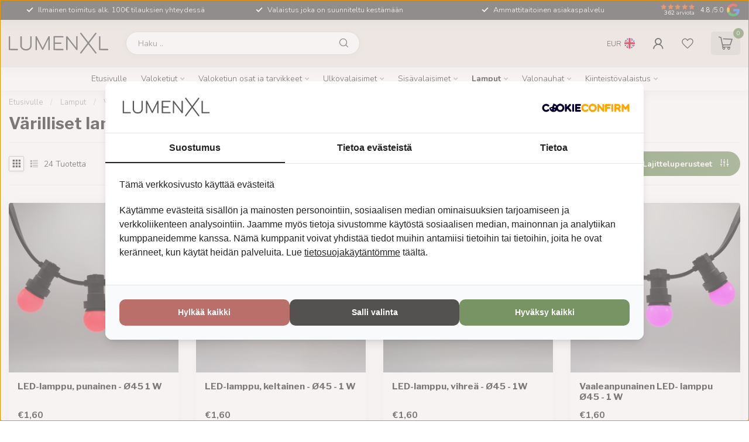

--- FILE ---
content_type: text/html;charset=utf-8
request_url: https://www.lumenxl.fi/lamput/valoketjun-lamput/vaerilliset-lamput/
body_size: 34080
content:
<!DOCTYPE html>
<html lang="en">
  <head>
<link rel="preconnect" href="https://cdn.webshopapp.com">
<link rel="preconnect" href="https://fonts.googleapis.com">
<link rel="preconnect" href="https://fonts.gstatic.com" crossorigin>
<!--

    Theme Proxima | v1.0.0.1807202501_0_319038
    Theme designed and created by Dyvelopment - We are true e-commerce heroes!

    For custom Lightspeed eCom development or design contact us at www.dyvelopment.com

      _____                  _                                  _   
     |  __ \                | |                                | |  
     | |  | |_   ___   _____| | ___  _ __  _ __ ___   ___ _ __ | |_ 
     | |  | | | | \ \ / / _ \ |/ _ \| '_ \| '_ ` _ \ / _ \ '_ \| __|
     | |__| | |_| |\ V /  __/ | (_) | |_) | | | | | |  __/ | | | |_ 
     |_____/ \__, | \_/ \___|_|\___/| .__/|_| |_| |_|\___|_| |_|\__|
              __/ |                 | |                             
             |___/                  |_|                             
-->


<meta charset="utf-8"/>
<!-- [START] 'blocks/head.rain' -->
<!--

  (c) 2008-2026 Lightspeed Netherlands B.V.
  http://www.lightspeedhq.com
  Generated: 20-01-2026 @ 08:06:43

-->
<link rel="canonical" href="https://www.lumenxl.fi/lamput/valoketjun-lamput/vaerilliset-lamput/"/>
<link rel="alternate" href="https://www.lumenxl.fi/index.rss" type="application/rss+xml" title="New products"/>
<meta name="robots" content="noodp,noydir"/>
<meta name="google-site-verification" content="pbH7yKBnLzcFGdf-JZpZppjblbsCE9_tTFsHBgpIywo"/>
<meta property="og:url" content="https://www.lumenxl.fi/lamput/valoketjun-lamput/vaerilliset-lamput/?source=facebook"/>
<meta property="og:site_name" content="Lumenxl.fi"/>
<meta property="og:title" content="Värilliset lamput"/>
<script>
(function(w,d,s,l,i){w[l]=w[l]||[];w[l].push({'gtm.start':
new Date().getTime(),event:'gtm.js'});var f=d.getElementsByTagName(s)[0],
j=d.createElement(s),dl=l!='dataLayer'?'&l='+l:'';j.async=true;j.src=
'https://www.googletagmanager.com/gtm.js?id='+i+dl;f.parentNode.insertBefore(j,f);
})(window,document,'script','dataLayer','GTM-KTKB5GV');
</script>
<!--[if lt IE 9]>
<script src="https://cdn.webshopapp.com/assets/html5shiv.js?2025-02-20"></script>
<![endif]-->
<!-- [END] 'blocks/head.rain' -->

<title>Värilliset lamput - Lumenxl.fi</title>

<meta name="dyapps-addons-enabled" content="true">
<meta name="dyapps-addons-version" content="2022081001">
<meta name="dyapps-theme-name" content="Proxima">
<meta name="dyapps-theme-editor" content="false">

<meta name="description" content="" />
<meta name="keywords" content="Värilliset, lamput" />

<meta http-equiv="X-UA-Compatible" content="IE=edge">
<meta name="viewport" content="width=device-width, initial-scale=1">

<link rel="shortcut icon" href="https://cdn.webshopapp.com/shops/319038/themes/174539/v/2653538/assets/favicon.ico?20250605051537" type="image/x-icon" />
<link rel="preload" as="image" href="https://cdn.webshopapp.com/shops/315552/files/474692688/logo-lumenxl-small.svg">



<script src="https://cdn.webshopapp.com/shops/319038/themes/174539/assets/jquery-1-12-4-min.js?2026010509485920210102171433" defer></script>
<script>if(navigator.userAgent.indexOf("MSIE ") > -1 || navigator.userAgent.indexOf("Trident/") > -1) { document.write('<script src="https://cdn.webshopapp.com/shops/319038/themes/174539/assets/intersection-observer-polyfill.js?2026010509485920210102171433">\x3C/script>') }</script>

<style>/*!
 * Bootstrap Reboot v4.6.1 (https://getbootstrap.com/)
 * Copyright 2011-2021 The Bootstrap Authors
 * Copyright 2011-2021 Twitter, Inc.
 * Licensed under MIT (https://github.com/twbs/bootstrap/blob/main/LICENSE)
 * Forked from Normalize.css, licensed MIT (https://github.com/necolas/normalize.css/blob/master/LICENSE.md)
 */*,*::before,*::after{box-sizing:border-box}html{font-family:sans-serif;line-height:1.15;-webkit-text-size-adjust:100%;-webkit-tap-highlight-color:rgba(0,0,0,0)}article,aside,figcaption,figure,footer,header,hgroup,main,nav,section{display:block}body{margin:0;font-family:-apple-system,BlinkMacSystemFont,"Segoe UI",Roboto,"Helvetica Neue",Arial,"Noto Sans","Liberation Sans",sans-serif,"Apple Color Emoji","Segoe UI Emoji","Segoe UI Symbol","Noto Color Emoji";font-size:1rem;font-weight:400;line-height:1.42857143;color:#212529;text-align:left;background-color:#fff}[tabindex="-1"]:focus:not(:focus-visible){outline:0 !important}hr{box-sizing:content-box;height:0;overflow:visible}h1,h2,h3,h4,h5,h6{margin-top:0;margin-bottom:.5rem}p{margin-top:0;margin-bottom:1rem}abbr[title],abbr[data-original-title]{text-decoration:underline;text-decoration:underline dotted;cursor:help;border-bottom:0;text-decoration-skip-ink:none}address{margin-bottom:1rem;font-style:normal;line-height:inherit}ol,ul,dl{margin-top:0;margin-bottom:1rem}ol ol,ul ul,ol ul,ul ol{margin-bottom:0}dt{font-weight:700}dd{margin-bottom:.5rem;margin-left:0}blockquote{margin:0 0 1rem}b,strong{font-weight:bolder}small{font-size:80%}sub,sup{position:relative;font-size:75%;line-height:0;vertical-align:baseline}sub{bottom:-0.25em}sup{top:-0.5em}a{color:#007bff;text-decoration:none;background-color:transparent}a:hover{color:#0056b3;text-decoration:underline}a:not([href]):not([class]){color:inherit;text-decoration:none}a:not([href]):not([class]):hover{color:inherit;text-decoration:none}pre,code,kbd,samp{font-family:SFMono-Regular,Menlo,Monaco,Consolas,"Liberation Mono","Courier New",monospace;font-size:1em}pre{margin-top:0;margin-bottom:1rem;overflow:auto;-ms-overflow-style:scrollbar}figure{margin:0 0 1rem}img{vertical-align:middle;border-style:none}svg{overflow:hidden;vertical-align:middle}table{border-collapse:collapse}caption{padding-top:.75rem;padding-bottom:.75rem;color:#6c757d;text-align:left;caption-side:bottom}th{text-align:inherit;text-align:-webkit-match-parent}label{display:inline-block;margin-bottom:.5rem}button{border-radius:0}button:focus:not(:focus-visible){outline:0}input,button,select,optgroup,textarea{margin:0;font-family:inherit;font-size:inherit;line-height:inherit}button,input{overflow:visible}button,select{text-transform:none}[role=button]{cursor:pointer}select{word-wrap:normal}button,[type=button],[type=reset],[type=submit]{-webkit-appearance:button}button:not(:disabled),[type=button]:not(:disabled),[type=reset]:not(:disabled),[type=submit]:not(:disabled){cursor:pointer}button::-moz-focus-inner,[type=button]::-moz-focus-inner,[type=reset]::-moz-focus-inner,[type=submit]::-moz-focus-inner{padding:0;border-style:none}input[type=radio],input[type=checkbox]{box-sizing:border-box;padding:0}textarea{overflow:auto;resize:vertical}fieldset{min-width:0;padding:0;margin:0;border:0}legend{display:block;width:100%;max-width:100%;padding:0;margin-bottom:.5rem;font-size:1.5rem;line-height:inherit;color:inherit;white-space:normal}progress{vertical-align:baseline}[type=number]::-webkit-inner-spin-button,[type=number]::-webkit-outer-spin-button{height:auto}[type=search]{outline-offset:-2px;-webkit-appearance:none}[type=search]::-webkit-search-decoration{-webkit-appearance:none}::-webkit-file-upload-button{font:inherit;-webkit-appearance:button}output{display:inline-block}summary{display:list-item;cursor:pointer}template{display:none}[hidden]{display:none !important}/*!
 * Bootstrap Grid v4.6.1 (https://getbootstrap.com/)
 * Copyright 2011-2021 The Bootstrap Authors
 * Copyright 2011-2021 Twitter, Inc.
 * Licensed under MIT (https://github.com/twbs/bootstrap/blob/main/LICENSE)
 */html{box-sizing:border-box;-ms-overflow-style:scrollbar}*,*::before,*::after{box-sizing:inherit}.container,.container-fluid,.container-xl,.container-lg,.container-md,.container-sm{width:100%;padding-right:15px;padding-left:15px;margin-right:auto;margin-left:auto}@media(min-width: 576px){.container-sm,.container{max-width:540px}}@media(min-width: 768px){.container-md,.container-sm,.container{max-width:720px}}@media(min-width: 992px){.container-lg,.container-md,.container-sm,.container{max-width:960px}}@media(min-width: 1200px){.container-xl,.container-lg,.container-md,.container-sm,.container{max-width:1140px}}.row{display:flex;flex-wrap:wrap;margin-right:-15px;margin-left:-15px}.no-gutters{margin-right:0;margin-left:0}.no-gutters>.col,.no-gutters>[class*=col-]{padding-right:0;padding-left:0}.col-xl,.col-xl-auto,.col-xl-12,.col-xl-11,.col-xl-10,.col-xl-9,.col-xl-8,.col-xl-7,.col-xl-6,.col-xl-5,.col-xl-4,.col-xl-3,.col-xl-2,.col-xl-1,.col-lg,.col-lg-auto,.col-lg-12,.col-lg-11,.col-lg-10,.col-lg-9,.col-lg-8,.col-lg-7,.col-lg-6,.col-lg-5,.col-lg-4,.col-lg-3,.col-lg-2,.col-lg-1,.col-md,.col-md-auto,.col-md-12,.col-md-11,.col-md-10,.col-md-9,.col-md-8,.col-md-7,.col-md-6,.col-md-5,.col-md-4,.col-md-3,.col-md-2,.col-md-1,.col-sm,.col-sm-auto,.col-sm-12,.col-sm-11,.col-sm-10,.col-sm-9,.col-sm-8,.col-sm-7,.col-sm-6,.col-sm-5,.col-sm-4,.col-sm-3,.col-sm-2,.col-sm-1,.col,.col-auto,.col-12,.col-11,.col-10,.col-9,.col-8,.col-7,.col-6,.col-5,.col-4,.col-3,.col-2,.col-1{position:relative;width:100%;padding-right:15px;padding-left:15px}.col{flex-basis:0;flex-grow:1;max-width:100%}.row-cols-1>*{flex:0 0 100%;max-width:100%}.row-cols-2>*{flex:0 0 50%;max-width:50%}.row-cols-3>*{flex:0 0 33.3333333333%;max-width:33.3333333333%}.row-cols-4>*{flex:0 0 25%;max-width:25%}.row-cols-5>*{flex:0 0 20%;max-width:20%}.row-cols-6>*{flex:0 0 16.6666666667%;max-width:16.6666666667%}.col-auto{flex:0 0 auto;width:auto;max-width:100%}.col-1{flex:0 0 8.33333333%;max-width:8.33333333%}.col-2{flex:0 0 16.66666667%;max-width:16.66666667%}.col-3{flex:0 0 25%;max-width:25%}.col-4{flex:0 0 33.33333333%;max-width:33.33333333%}.col-5{flex:0 0 41.66666667%;max-width:41.66666667%}.col-6{flex:0 0 50%;max-width:50%}.col-7{flex:0 0 58.33333333%;max-width:58.33333333%}.col-8{flex:0 0 66.66666667%;max-width:66.66666667%}.col-9{flex:0 0 75%;max-width:75%}.col-10{flex:0 0 83.33333333%;max-width:83.33333333%}.col-11{flex:0 0 91.66666667%;max-width:91.66666667%}.col-12{flex:0 0 100%;max-width:100%}.order-first{order:-1}.order-last{order:13}.order-0{order:0}.order-1{order:1}.order-2{order:2}.order-3{order:3}.order-4{order:4}.order-5{order:5}.order-6{order:6}.order-7{order:7}.order-8{order:8}.order-9{order:9}.order-10{order:10}.order-11{order:11}.order-12{order:12}.offset-1{margin-left:8.33333333%}.offset-2{margin-left:16.66666667%}.offset-3{margin-left:25%}.offset-4{margin-left:33.33333333%}.offset-5{margin-left:41.66666667%}.offset-6{margin-left:50%}.offset-7{margin-left:58.33333333%}.offset-8{margin-left:66.66666667%}.offset-9{margin-left:75%}.offset-10{margin-left:83.33333333%}.offset-11{margin-left:91.66666667%}@media(min-width: 576px){.col-sm{flex-basis:0;flex-grow:1;max-width:100%}.row-cols-sm-1>*{flex:0 0 100%;max-width:100%}.row-cols-sm-2>*{flex:0 0 50%;max-width:50%}.row-cols-sm-3>*{flex:0 0 33.3333333333%;max-width:33.3333333333%}.row-cols-sm-4>*{flex:0 0 25%;max-width:25%}.row-cols-sm-5>*{flex:0 0 20%;max-width:20%}.row-cols-sm-6>*{flex:0 0 16.6666666667%;max-width:16.6666666667%}.col-sm-auto{flex:0 0 auto;width:auto;max-width:100%}.col-sm-1{flex:0 0 8.33333333%;max-width:8.33333333%}.col-sm-2{flex:0 0 16.66666667%;max-width:16.66666667%}.col-sm-3{flex:0 0 25%;max-width:25%}.col-sm-4{flex:0 0 33.33333333%;max-width:33.33333333%}.col-sm-5{flex:0 0 41.66666667%;max-width:41.66666667%}.col-sm-6{flex:0 0 50%;max-width:50%}.col-sm-7{flex:0 0 58.33333333%;max-width:58.33333333%}.col-sm-8{flex:0 0 66.66666667%;max-width:66.66666667%}.col-sm-9{flex:0 0 75%;max-width:75%}.col-sm-10{flex:0 0 83.33333333%;max-width:83.33333333%}.col-sm-11{flex:0 0 91.66666667%;max-width:91.66666667%}.col-sm-12{flex:0 0 100%;max-width:100%}.order-sm-first{order:-1}.order-sm-last{order:13}.order-sm-0{order:0}.order-sm-1{order:1}.order-sm-2{order:2}.order-sm-3{order:3}.order-sm-4{order:4}.order-sm-5{order:5}.order-sm-6{order:6}.order-sm-7{order:7}.order-sm-8{order:8}.order-sm-9{order:9}.order-sm-10{order:10}.order-sm-11{order:11}.order-sm-12{order:12}.offset-sm-0{margin-left:0}.offset-sm-1{margin-left:8.33333333%}.offset-sm-2{margin-left:16.66666667%}.offset-sm-3{margin-left:25%}.offset-sm-4{margin-left:33.33333333%}.offset-sm-5{margin-left:41.66666667%}.offset-sm-6{margin-left:50%}.offset-sm-7{margin-left:58.33333333%}.offset-sm-8{margin-left:66.66666667%}.offset-sm-9{margin-left:75%}.offset-sm-10{margin-left:83.33333333%}.offset-sm-11{margin-left:91.66666667%}}@media(min-width: 768px){.col-md{flex-basis:0;flex-grow:1;max-width:100%}.row-cols-md-1>*{flex:0 0 100%;max-width:100%}.row-cols-md-2>*{flex:0 0 50%;max-width:50%}.row-cols-md-3>*{flex:0 0 33.3333333333%;max-width:33.3333333333%}.row-cols-md-4>*{flex:0 0 25%;max-width:25%}.row-cols-md-5>*{flex:0 0 20%;max-width:20%}.row-cols-md-6>*{flex:0 0 16.6666666667%;max-width:16.6666666667%}.col-md-auto{flex:0 0 auto;width:auto;max-width:100%}.col-md-1{flex:0 0 8.33333333%;max-width:8.33333333%}.col-md-2{flex:0 0 16.66666667%;max-width:16.66666667%}.col-md-3{flex:0 0 25%;max-width:25%}.col-md-4{flex:0 0 33.33333333%;max-width:33.33333333%}.col-md-5{flex:0 0 41.66666667%;max-width:41.66666667%}.col-md-6{flex:0 0 50%;max-width:50%}.col-md-7{flex:0 0 58.33333333%;max-width:58.33333333%}.col-md-8{flex:0 0 66.66666667%;max-width:66.66666667%}.col-md-9{flex:0 0 75%;max-width:75%}.col-md-10{flex:0 0 83.33333333%;max-width:83.33333333%}.col-md-11{flex:0 0 91.66666667%;max-width:91.66666667%}.col-md-12{flex:0 0 100%;max-width:100%}.order-md-first{order:-1}.order-md-last{order:13}.order-md-0{order:0}.order-md-1{order:1}.order-md-2{order:2}.order-md-3{order:3}.order-md-4{order:4}.order-md-5{order:5}.order-md-6{order:6}.order-md-7{order:7}.order-md-8{order:8}.order-md-9{order:9}.order-md-10{order:10}.order-md-11{order:11}.order-md-12{order:12}.offset-md-0{margin-left:0}.offset-md-1{margin-left:8.33333333%}.offset-md-2{margin-left:16.66666667%}.offset-md-3{margin-left:25%}.offset-md-4{margin-left:33.33333333%}.offset-md-5{margin-left:41.66666667%}.offset-md-6{margin-left:50%}.offset-md-7{margin-left:58.33333333%}.offset-md-8{margin-left:66.66666667%}.offset-md-9{margin-left:75%}.offset-md-10{margin-left:83.33333333%}.offset-md-11{margin-left:91.66666667%}}@media(min-width: 992px){.col-lg{flex-basis:0;flex-grow:1;max-width:100%}.row-cols-lg-1>*{flex:0 0 100%;max-width:100%}.row-cols-lg-2>*{flex:0 0 50%;max-width:50%}.row-cols-lg-3>*{flex:0 0 33.3333333333%;max-width:33.3333333333%}.row-cols-lg-4>*{flex:0 0 25%;max-width:25%}.row-cols-lg-5>*{flex:0 0 20%;max-width:20%}.row-cols-lg-6>*{flex:0 0 16.6666666667%;max-width:16.6666666667%}.col-lg-auto{flex:0 0 auto;width:auto;max-width:100%}.col-lg-1{flex:0 0 8.33333333%;max-width:8.33333333%}.col-lg-2{flex:0 0 16.66666667%;max-width:16.66666667%}.col-lg-3{flex:0 0 25%;max-width:25%}.col-lg-4{flex:0 0 33.33333333%;max-width:33.33333333%}.col-lg-5{flex:0 0 41.66666667%;max-width:41.66666667%}.col-lg-6{flex:0 0 50%;max-width:50%}.col-lg-7{flex:0 0 58.33333333%;max-width:58.33333333%}.col-lg-8{flex:0 0 66.66666667%;max-width:66.66666667%}.col-lg-9{flex:0 0 75%;max-width:75%}.col-lg-10{flex:0 0 83.33333333%;max-width:83.33333333%}.col-lg-11{flex:0 0 91.66666667%;max-width:91.66666667%}.col-lg-12{flex:0 0 100%;max-width:100%}.order-lg-first{order:-1}.order-lg-last{order:13}.order-lg-0{order:0}.order-lg-1{order:1}.order-lg-2{order:2}.order-lg-3{order:3}.order-lg-4{order:4}.order-lg-5{order:5}.order-lg-6{order:6}.order-lg-7{order:7}.order-lg-8{order:8}.order-lg-9{order:9}.order-lg-10{order:10}.order-lg-11{order:11}.order-lg-12{order:12}.offset-lg-0{margin-left:0}.offset-lg-1{margin-left:8.33333333%}.offset-lg-2{margin-left:16.66666667%}.offset-lg-3{margin-left:25%}.offset-lg-4{margin-left:33.33333333%}.offset-lg-5{margin-left:41.66666667%}.offset-lg-6{margin-left:50%}.offset-lg-7{margin-left:58.33333333%}.offset-lg-8{margin-left:66.66666667%}.offset-lg-9{margin-left:75%}.offset-lg-10{margin-left:83.33333333%}.offset-lg-11{margin-left:91.66666667%}}@media(min-width: 1200px){.col-xl{flex-basis:0;flex-grow:1;max-width:100%}.row-cols-xl-1>*{flex:0 0 100%;max-width:100%}.row-cols-xl-2>*{flex:0 0 50%;max-width:50%}.row-cols-xl-3>*{flex:0 0 33.3333333333%;max-width:33.3333333333%}.row-cols-xl-4>*{flex:0 0 25%;max-width:25%}.row-cols-xl-5>*{flex:0 0 20%;max-width:20%}.row-cols-xl-6>*{flex:0 0 16.6666666667%;max-width:16.6666666667%}.col-xl-auto{flex:0 0 auto;width:auto;max-width:100%}.col-xl-1{flex:0 0 8.33333333%;max-width:8.33333333%}.col-xl-2{flex:0 0 16.66666667%;max-width:16.66666667%}.col-xl-3{flex:0 0 25%;max-width:25%}.col-xl-4{flex:0 0 33.33333333%;max-width:33.33333333%}.col-xl-5{flex:0 0 41.66666667%;max-width:41.66666667%}.col-xl-6{flex:0 0 50%;max-width:50%}.col-xl-7{flex:0 0 58.33333333%;max-width:58.33333333%}.col-xl-8{flex:0 0 66.66666667%;max-width:66.66666667%}.col-xl-9{flex:0 0 75%;max-width:75%}.col-xl-10{flex:0 0 83.33333333%;max-width:83.33333333%}.col-xl-11{flex:0 0 91.66666667%;max-width:91.66666667%}.col-xl-12{flex:0 0 100%;max-width:100%}.order-xl-first{order:-1}.order-xl-last{order:13}.order-xl-0{order:0}.order-xl-1{order:1}.order-xl-2{order:2}.order-xl-3{order:3}.order-xl-4{order:4}.order-xl-5{order:5}.order-xl-6{order:6}.order-xl-7{order:7}.order-xl-8{order:8}.order-xl-9{order:9}.order-xl-10{order:10}.order-xl-11{order:11}.order-xl-12{order:12}.offset-xl-0{margin-left:0}.offset-xl-1{margin-left:8.33333333%}.offset-xl-2{margin-left:16.66666667%}.offset-xl-3{margin-left:25%}.offset-xl-4{margin-left:33.33333333%}.offset-xl-5{margin-left:41.66666667%}.offset-xl-6{margin-left:50%}.offset-xl-7{margin-left:58.33333333%}.offset-xl-8{margin-left:66.66666667%}.offset-xl-9{margin-left:75%}.offset-xl-10{margin-left:83.33333333%}.offset-xl-11{margin-left:91.66666667%}}.d-none{display:none !important}.d-inline{display:inline !important}.d-inline-block{display:inline-block !important}.d-block{display:block !important}.d-table{display:table !important}.d-table-row{display:table-row !important}.d-table-cell{display:table-cell !important}.d-flex{display:flex !important}.d-inline-flex{display:inline-flex !important}@media(min-width: 576px){.d-sm-none{display:none !important}.d-sm-inline{display:inline !important}.d-sm-inline-block{display:inline-block !important}.d-sm-block{display:block !important}.d-sm-table{display:table !important}.d-sm-table-row{display:table-row !important}.d-sm-table-cell{display:table-cell !important}.d-sm-flex{display:flex !important}.d-sm-inline-flex{display:inline-flex !important}}@media(min-width: 768px){.d-md-none{display:none !important}.d-md-inline{display:inline !important}.d-md-inline-block{display:inline-block !important}.d-md-block{display:block !important}.d-md-table{display:table !important}.d-md-table-row{display:table-row !important}.d-md-table-cell{display:table-cell !important}.d-md-flex{display:flex !important}.d-md-inline-flex{display:inline-flex !important}}@media(min-width: 992px){.d-lg-none{display:none !important}.d-lg-inline{display:inline !important}.d-lg-inline-block{display:inline-block !important}.d-lg-block{display:block !important}.d-lg-table{display:table !important}.d-lg-table-row{display:table-row !important}.d-lg-table-cell{display:table-cell !important}.d-lg-flex{display:flex !important}.d-lg-inline-flex{display:inline-flex !important}}@media(min-width: 1200px){.d-xl-none{display:none !important}.d-xl-inline{display:inline !important}.d-xl-inline-block{display:inline-block !important}.d-xl-block{display:block !important}.d-xl-table{display:table !important}.d-xl-table-row{display:table-row !important}.d-xl-table-cell{display:table-cell !important}.d-xl-flex{display:flex !important}.d-xl-inline-flex{display:inline-flex !important}}@media print{.d-print-none{display:none !important}.d-print-inline{display:inline !important}.d-print-inline-block{display:inline-block !important}.d-print-block{display:block !important}.d-print-table{display:table !important}.d-print-table-row{display:table-row !important}.d-print-table-cell{display:table-cell !important}.d-print-flex{display:flex !important}.d-print-inline-flex{display:inline-flex !important}}.flex-row{flex-direction:row !important}.flex-column{flex-direction:column !important}.flex-row-reverse{flex-direction:row-reverse !important}.flex-column-reverse{flex-direction:column-reverse !important}.flex-wrap{flex-wrap:wrap !important}.flex-nowrap{flex-wrap:nowrap !important}.flex-wrap-reverse{flex-wrap:wrap-reverse !important}.flex-fill{flex:1 1 auto !important}.flex-grow-0{flex-grow:0 !important}.flex-grow-1{flex-grow:1 !important}.flex-shrink-0{flex-shrink:0 !important}.flex-shrink-1{flex-shrink:1 !important}.justify-content-start{justify-content:flex-start !important}.justify-content-end{justify-content:flex-end !important}.justify-content-center{justify-content:center !important}.justify-content-between{justify-content:space-between !important}.justify-content-around{justify-content:space-around !important}.align-items-start{align-items:flex-start !important}.align-items-end{align-items:flex-end !important}.align-items-center{align-items:center !important}.align-items-baseline{align-items:baseline !important}.align-items-stretch{align-items:stretch !important}.align-content-start{align-content:flex-start !important}.align-content-end{align-content:flex-end !important}.align-content-center{align-content:center !important}.align-content-between{align-content:space-between !important}.align-content-around{align-content:space-around !important}.align-content-stretch{align-content:stretch !important}.align-self-auto{align-self:auto !important}.align-self-start{align-self:flex-start !important}.align-self-end{align-self:flex-end !important}.align-self-center{align-self:center !important}.align-self-baseline{align-self:baseline !important}.align-self-stretch{align-self:stretch !important}@media(min-width: 576px){.flex-sm-row{flex-direction:row !important}.flex-sm-column{flex-direction:column !important}.flex-sm-row-reverse{flex-direction:row-reverse !important}.flex-sm-column-reverse{flex-direction:column-reverse !important}.flex-sm-wrap{flex-wrap:wrap !important}.flex-sm-nowrap{flex-wrap:nowrap !important}.flex-sm-wrap-reverse{flex-wrap:wrap-reverse !important}.flex-sm-fill{flex:1 1 auto !important}.flex-sm-grow-0{flex-grow:0 !important}.flex-sm-grow-1{flex-grow:1 !important}.flex-sm-shrink-0{flex-shrink:0 !important}.flex-sm-shrink-1{flex-shrink:1 !important}.justify-content-sm-start{justify-content:flex-start !important}.justify-content-sm-end{justify-content:flex-end !important}.justify-content-sm-center{justify-content:center !important}.justify-content-sm-between{justify-content:space-between !important}.justify-content-sm-around{justify-content:space-around !important}.align-items-sm-start{align-items:flex-start !important}.align-items-sm-end{align-items:flex-end !important}.align-items-sm-center{align-items:center !important}.align-items-sm-baseline{align-items:baseline !important}.align-items-sm-stretch{align-items:stretch !important}.align-content-sm-start{align-content:flex-start !important}.align-content-sm-end{align-content:flex-end !important}.align-content-sm-center{align-content:center !important}.align-content-sm-between{align-content:space-between !important}.align-content-sm-around{align-content:space-around !important}.align-content-sm-stretch{align-content:stretch !important}.align-self-sm-auto{align-self:auto !important}.align-self-sm-start{align-self:flex-start !important}.align-self-sm-end{align-self:flex-end !important}.align-self-sm-center{align-self:center !important}.align-self-sm-baseline{align-self:baseline !important}.align-self-sm-stretch{align-self:stretch !important}}@media(min-width: 768px){.flex-md-row{flex-direction:row !important}.flex-md-column{flex-direction:column !important}.flex-md-row-reverse{flex-direction:row-reverse !important}.flex-md-column-reverse{flex-direction:column-reverse !important}.flex-md-wrap{flex-wrap:wrap !important}.flex-md-nowrap{flex-wrap:nowrap !important}.flex-md-wrap-reverse{flex-wrap:wrap-reverse !important}.flex-md-fill{flex:1 1 auto !important}.flex-md-grow-0{flex-grow:0 !important}.flex-md-grow-1{flex-grow:1 !important}.flex-md-shrink-0{flex-shrink:0 !important}.flex-md-shrink-1{flex-shrink:1 !important}.justify-content-md-start{justify-content:flex-start !important}.justify-content-md-end{justify-content:flex-end !important}.justify-content-md-center{justify-content:center !important}.justify-content-md-between{justify-content:space-between !important}.justify-content-md-around{justify-content:space-around !important}.align-items-md-start{align-items:flex-start !important}.align-items-md-end{align-items:flex-end !important}.align-items-md-center{align-items:center !important}.align-items-md-baseline{align-items:baseline !important}.align-items-md-stretch{align-items:stretch !important}.align-content-md-start{align-content:flex-start !important}.align-content-md-end{align-content:flex-end !important}.align-content-md-center{align-content:center !important}.align-content-md-between{align-content:space-between !important}.align-content-md-around{align-content:space-around !important}.align-content-md-stretch{align-content:stretch !important}.align-self-md-auto{align-self:auto !important}.align-self-md-start{align-self:flex-start !important}.align-self-md-end{align-self:flex-end !important}.align-self-md-center{align-self:center !important}.align-self-md-baseline{align-self:baseline !important}.align-self-md-stretch{align-self:stretch !important}}@media(min-width: 992px){.flex-lg-row{flex-direction:row !important}.flex-lg-column{flex-direction:column !important}.flex-lg-row-reverse{flex-direction:row-reverse !important}.flex-lg-column-reverse{flex-direction:column-reverse !important}.flex-lg-wrap{flex-wrap:wrap !important}.flex-lg-nowrap{flex-wrap:nowrap !important}.flex-lg-wrap-reverse{flex-wrap:wrap-reverse !important}.flex-lg-fill{flex:1 1 auto !important}.flex-lg-grow-0{flex-grow:0 !important}.flex-lg-grow-1{flex-grow:1 !important}.flex-lg-shrink-0{flex-shrink:0 !important}.flex-lg-shrink-1{flex-shrink:1 !important}.justify-content-lg-start{justify-content:flex-start !important}.justify-content-lg-end{justify-content:flex-end !important}.justify-content-lg-center{justify-content:center !important}.justify-content-lg-between{justify-content:space-between !important}.justify-content-lg-around{justify-content:space-around !important}.align-items-lg-start{align-items:flex-start !important}.align-items-lg-end{align-items:flex-end !important}.align-items-lg-center{align-items:center !important}.align-items-lg-baseline{align-items:baseline !important}.align-items-lg-stretch{align-items:stretch !important}.align-content-lg-start{align-content:flex-start !important}.align-content-lg-end{align-content:flex-end !important}.align-content-lg-center{align-content:center !important}.align-content-lg-between{align-content:space-between !important}.align-content-lg-around{align-content:space-around !important}.align-content-lg-stretch{align-content:stretch !important}.align-self-lg-auto{align-self:auto !important}.align-self-lg-start{align-self:flex-start !important}.align-self-lg-end{align-self:flex-end !important}.align-self-lg-center{align-self:center !important}.align-self-lg-baseline{align-self:baseline !important}.align-self-lg-stretch{align-self:stretch !important}}@media(min-width: 1200px){.flex-xl-row{flex-direction:row !important}.flex-xl-column{flex-direction:column !important}.flex-xl-row-reverse{flex-direction:row-reverse !important}.flex-xl-column-reverse{flex-direction:column-reverse !important}.flex-xl-wrap{flex-wrap:wrap !important}.flex-xl-nowrap{flex-wrap:nowrap !important}.flex-xl-wrap-reverse{flex-wrap:wrap-reverse !important}.flex-xl-fill{flex:1 1 auto !important}.flex-xl-grow-0{flex-grow:0 !important}.flex-xl-grow-1{flex-grow:1 !important}.flex-xl-shrink-0{flex-shrink:0 !important}.flex-xl-shrink-1{flex-shrink:1 !important}.justify-content-xl-start{justify-content:flex-start !important}.justify-content-xl-end{justify-content:flex-end !important}.justify-content-xl-center{justify-content:center !important}.justify-content-xl-between{justify-content:space-between !important}.justify-content-xl-around{justify-content:space-around !important}.align-items-xl-start{align-items:flex-start !important}.align-items-xl-end{align-items:flex-end !important}.align-items-xl-center{align-items:center !important}.align-items-xl-baseline{align-items:baseline !important}.align-items-xl-stretch{align-items:stretch !important}.align-content-xl-start{align-content:flex-start !important}.align-content-xl-end{align-content:flex-end !important}.align-content-xl-center{align-content:center !important}.align-content-xl-between{align-content:space-between !important}.align-content-xl-around{align-content:space-around !important}.align-content-xl-stretch{align-content:stretch !important}.align-self-xl-auto{align-self:auto !important}.align-self-xl-start{align-self:flex-start !important}.align-self-xl-end{align-self:flex-end !important}.align-self-xl-center{align-self:center !important}.align-self-xl-baseline{align-self:baseline !important}.align-self-xl-stretch{align-self:stretch !important}}.m-0{margin:0 !important}.mt-0,.my-0{margin-top:0 !important}.mr-0,.mx-0{margin-right:0 !important}.mb-0,.my-0{margin-bottom:0 !important}.ml-0,.mx-0{margin-left:0 !important}.m-1{margin:5px !important}.mt-1,.my-1{margin-top:5px !important}.mr-1,.mx-1{margin-right:5px !important}.mb-1,.my-1{margin-bottom:5px !important}.ml-1,.mx-1{margin-left:5px !important}.m-2{margin:10px !important}.mt-2,.my-2{margin-top:10px !important}.mr-2,.mx-2{margin-right:10px !important}.mb-2,.my-2{margin-bottom:10px !important}.ml-2,.mx-2{margin-left:10px !important}.m-3{margin:15px !important}.mt-3,.my-3{margin-top:15px !important}.mr-3,.mx-3{margin-right:15px !important}.mb-3,.my-3{margin-bottom:15px !important}.ml-3,.mx-3{margin-left:15px !important}.m-4{margin:30px !important}.mt-4,.my-4{margin-top:30px !important}.mr-4,.mx-4{margin-right:30px !important}.mb-4,.my-4{margin-bottom:30px !important}.ml-4,.mx-4{margin-left:30px !important}.m-5{margin:50px !important}.mt-5,.my-5{margin-top:50px !important}.mr-5,.mx-5{margin-right:50px !important}.mb-5,.my-5{margin-bottom:50px !important}.ml-5,.mx-5{margin-left:50px !important}.m-6{margin:80px !important}.mt-6,.my-6{margin-top:80px !important}.mr-6,.mx-6{margin-right:80px !important}.mb-6,.my-6{margin-bottom:80px !important}.ml-6,.mx-6{margin-left:80px !important}.p-0{padding:0 !important}.pt-0,.py-0{padding-top:0 !important}.pr-0,.px-0{padding-right:0 !important}.pb-0,.py-0{padding-bottom:0 !important}.pl-0,.px-0{padding-left:0 !important}.p-1{padding:5px !important}.pt-1,.py-1{padding-top:5px !important}.pr-1,.px-1{padding-right:5px !important}.pb-1,.py-1{padding-bottom:5px !important}.pl-1,.px-1{padding-left:5px !important}.p-2{padding:10px !important}.pt-2,.py-2{padding-top:10px !important}.pr-2,.px-2{padding-right:10px !important}.pb-2,.py-2{padding-bottom:10px !important}.pl-2,.px-2{padding-left:10px !important}.p-3{padding:15px !important}.pt-3,.py-3{padding-top:15px !important}.pr-3,.px-3{padding-right:15px !important}.pb-3,.py-3{padding-bottom:15px !important}.pl-3,.px-3{padding-left:15px !important}.p-4{padding:30px !important}.pt-4,.py-4{padding-top:30px !important}.pr-4,.px-4{padding-right:30px !important}.pb-4,.py-4{padding-bottom:30px !important}.pl-4,.px-4{padding-left:30px !important}.p-5{padding:50px !important}.pt-5,.py-5{padding-top:50px !important}.pr-5,.px-5{padding-right:50px !important}.pb-5,.py-5{padding-bottom:50px !important}.pl-5,.px-5{padding-left:50px !important}.p-6{padding:80px !important}.pt-6,.py-6{padding-top:80px !important}.pr-6,.px-6{padding-right:80px !important}.pb-6,.py-6{padding-bottom:80px !important}.pl-6,.px-6{padding-left:80px !important}.m-n1{margin:-5px !important}.mt-n1,.my-n1{margin-top:-5px !important}.mr-n1,.mx-n1{margin-right:-5px !important}.mb-n1,.my-n1{margin-bottom:-5px !important}.ml-n1,.mx-n1{margin-left:-5px !important}.m-n2{margin:-10px !important}.mt-n2,.my-n2{margin-top:-10px !important}.mr-n2,.mx-n2{margin-right:-10px !important}.mb-n2,.my-n2{margin-bottom:-10px !important}.ml-n2,.mx-n2{margin-left:-10px !important}.m-n3{margin:-15px !important}.mt-n3,.my-n3{margin-top:-15px !important}.mr-n3,.mx-n3{margin-right:-15px !important}.mb-n3,.my-n3{margin-bottom:-15px !important}.ml-n3,.mx-n3{margin-left:-15px !important}.m-n4{margin:-30px !important}.mt-n4,.my-n4{margin-top:-30px !important}.mr-n4,.mx-n4{margin-right:-30px !important}.mb-n4,.my-n4{margin-bottom:-30px !important}.ml-n4,.mx-n4{margin-left:-30px !important}.m-n5{margin:-50px !important}.mt-n5,.my-n5{margin-top:-50px !important}.mr-n5,.mx-n5{margin-right:-50px !important}.mb-n5,.my-n5{margin-bottom:-50px !important}.ml-n5,.mx-n5{margin-left:-50px !important}.m-n6{margin:-80px !important}.mt-n6,.my-n6{margin-top:-80px !important}.mr-n6,.mx-n6{margin-right:-80px !important}.mb-n6,.my-n6{margin-bottom:-80px !important}.ml-n6,.mx-n6{margin-left:-80px !important}.m-auto{margin:auto !important}.mt-auto,.my-auto{margin-top:auto !important}.mr-auto,.mx-auto{margin-right:auto !important}.mb-auto,.my-auto{margin-bottom:auto !important}.ml-auto,.mx-auto{margin-left:auto !important}@media(min-width: 576px){.m-sm-0{margin:0 !important}.mt-sm-0,.my-sm-0{margin-top:0 !important}.mr-sm-0,.mx-sm-0{margin-right:0 !important}.mb-sm-0,.my-sm-0{margin-bottom:0 !important}.ml-sm-0,.mx-sm-0{margin-left:0 !important}.m-sm-1{margin:5px !important}.mt-sm-1,.my-sm-1{margin-top:5px !important}.mr-sm-1,.mx-sm-1{margin-right:5px !important}.mb-sm-1,.my-sm-1{margin-bottom:5px !important}.ml-sm-1,.mx-sm-1{margin-left:5px !important}.m-sm-2{margin:10px !important}.mt-sm-2,.my-sm-2{margin-top:10px !important}.mr-sm-2,.mx-sm-2{margin-right:10px !important}.mb-sm-2,.my-sm-2{margin-bottom:10px !important}.ml-sm-2,.mx-sm-2{margin-left:10px !important}.m-sm-3{margin:15px !important}.mt-sm-3,.my-sm-3{margin-top:15px !important}.mr-sm-3,.mx-sm-3{margin-right:15px !important}.mb-sm-3,.my-sm-3{margin-bottom:15px !important}.ml-sm-3,.mx-sm-3{margin-left:15px !important}.m-sm-4{margin:30px !important}.mt-sm-4,.my-sm-4{margin-top:30px !important}.mr-sm-4,.mx-sm-4{margin-right:30px !important}.mb-sm-4,.my-sm-4{margin-bottom:30px !important}.ml-sm-4,.mx-sm-4{margin-left:30px !important}.m-sm-5{margin:50px !important}.mt-sm-5,.my-sm-5{margin-top:50px !important}.mr-sm-5,.mx-sm-5{margin-right:50px !important}.mb-sm-5,.my-sm-5{margin-bottom:50px !important}.ml-sm-5,.mx-sm-5{margin-left:50px !important}.m-sm-6{margin:80px !important}.mt-sm-6,.my-sm-6{margin-top:80px !important}.mr-sm-6,.mx-sm-6{margin-right:80px !important}.mb-sm-6,.my-sm-6{margin-bottom:80px !important}.ml-sm-6,.mx-sm-6{margin-left:80px !important}.p-sm-0{padding:0 !important}.pt-sm-0,.py-sm-0{padding-top:0 !important}.pr-sm-0,.px-sm-0{padding-right:0 !important}.pb-sm-0,.py-sm-0{padding-bottom:0 !important}.pl-sm-0,.px-sm-0{padding-left:0 !important}.p-sm-1{padding:5px !important}.pt-sm-1,.py-sm-1{padding-top:5px !important}.pr-sm-1,.px-sm-1{padding-right:5px !important}.pb-sm-1,.py-sm-1{padding-bottom:5px !important}.pl-sm-1,.px-sm-1{padding-left:5px !important}.p-sm-2{padding:10px !important}.pt-sm-2,.py-sm-2{padding-top:10px !important}.pr-sm-2,.px-sm-2{padding-right:10px !important}.pb-sm-2,.py-sm-2{padding-bottom:10px !important}.pl-sm-2,.px-sm-2{padding-left:10px !important}.p-sm-3{padding:15px !important}.pt-sm-3,.py-sm-3{padding-top:15px !important}.pr-sm-3,.px-sm-3{padding-right:15px !important}.pb-sm-3,.py-sm-3{padding-bottom:15px !important}.pl-sm-3,.px-sm-3{padding-left:15px !important}.p-sm-4{padding:30px !important}.pt-sm-4,.py-sm-4{padding-top:30px !important}.pr-sm-4,.px-sm-4{padding-right:30px !important}.pb-sm-4,.py-sm-4{padding-bottom:30px !important}.pl-sm-4,.px-sm-4{padding-left:30px !important}.p-sm-5{padding:50px !important}.pt-sm-5,.py-sm-5{padding-top:50px !important}.pr-sm-5,.px-sm-5{padding-right:50px !important}.pb-sm-5,.py-sm-5{padding-bottom:50px !important}.pl-sm-5,.px-sm-5{padding-left:50px !important}.p-sm-6{padding:80px !important}.pt-sm-6,.py-sm-6{padding-top:80px !important}.pr-sm-6,.px-sm-6{padding-right:80px !important}.pb-sm-6,.py-sm-6{padding-bottom:80px !important}.pl-sm-6,.px-sm-6{padding-left:80px !important}.m-sm-n1{margin:-5px !important}.mt-sm-n1,.my-sm-n1{margin-top:-5px !important}.mr-sm-n1,.mx-sm-n1{margin-right:-5px !important}.mb-sm-n1,.my-sm-n1{margin-bottom:-5px !important}.ml-sm-n1,.mx-sm-n1{margin-left:-5px !important}.m-sm-n2{margin:-10px !important}.mt-sm-n2,.my-sm-n2{margin-top:-10px !important}.mr-sm-n2,.mx-sm-n2{margin-right:-10px !important}.mb-sm-n2,.my-sm-n2{margin-bottom:-10px !important}.ml-sm-n2,.mx-sm-n2{margin-left:-10px !important}.m-sm-n3{margin:-15px !important}.mt-sm-n3,.my-sm-n3{margin-top:-15px !important}.mr-sm-n3,.mx-sm-n3{margin-right:-15px !important}.mb-sm-n3,.my-sm-n3{margin-bottom:-15px !important}.ml-sm-n3,.mx-sm-n3{margin-left:-15px !important}.m-sm-n4{margin:-30px !important}.mt-sm-n4,.my-sm-n4{margin-top:-30px !important}.mr-sm-n4,.mx-sm-n4{margin-right:-30px !important}.mb-sm-n4,.my-sm-n4{margin-bottom:-30px !important}.ml-sm-n4,.mx-sm-n4{margin-left:-30px !important}.m-sm-n5{margin:-50px !important}.mt-sm-n5,.my-sm-n5{margin-top:-50px !important}.mr-sm-n5,.mx-sm-n5{margin-right:-50px !important}.mb-sm-n5,.my-sm-n5{margin-bottom:-50px !important}.ml-sm-n5,.mx-sm-n5{margin-left:-50px !important}.m-sm-n6{margin:-80px !important}.mt-sm-n6,.my-sm-n6{margin-top:-80px !important}.mr-sm-n6,.mx-sm-n6{margin-right:-80px !important}.mb-sm-n6,.my-sm-n6{margin-bottom:-80px !important}.ml-sm-n6,.mx-sm-n6{margin-left:-80px !important}.m-sm-auto{margin:auto !important}.mt-sm-auto,.my-sm-auto{margin-top:auto !important}.mr-sm-auto,.mx-sm-auto{margin-right:auto !important}.mb-sm-auto,.my-sm-auto{margin-bottom:auto !important}.ml-sm-auto,.mx-sm-auto{margin-left:auto !important}}@media(min-width: 768px){.m-md-0{margin:0 !important}.mt-md-0,.my-md-0{margin-top:0 !important}.mr-md-0,.mx-md-0{margin-right:0 !important}.mb-md-0,.my-md-0{margin-bottom:0 !important}.ml-md-0,.mx-md-0{margin-left:0 !important}.m-md-1{margin:5px !important}.mt-md-1,.my-md-1{margin-top:5px !important}.mr-md-1,.mx-md-1{margin-right:5px !important}.mb-md-1,.my-md-1{margin-bottom:5px !important}.ml-md-1,.mx-md-1{margin-left:5px !important}.m-md-2{margin:10px !important}.mt-md-2,.my-md-2{margin-top:10px !important}.mr-md-2,.mx-md-2{margin-right:10px !important}.mb-md-2,.my-md-2{margin-bottom:10px !important}.ml-md-2,.mx-md-2{margin-left:10px !important}.m-md-3{margin:15px !important}.mt-md-3,.my-md-3{margin-top:15px !important}.mr-md-3,.mx-md-3{margin-right:15px !important}.mb-md-3,.my-md-3{margin-bottom:15px !important}.ml-md-3,.mx-md-3{margin-left:15px !important}.m-md-4{margin:30px !important}.mt-md-4,.my-md-4{margin-top:30px !important}.mr-md-4,.mx-md-4{margin-right:30px !important}.mb-md-4,.my-md-4{margin-bottom:30px !important}.ml-md-4,.mx-md-4{margin-left:30px !important}.m-md-5{margin:50px !important}.mt-md-5,.my-md-5{margin-top:50px !important}.mr-md-5,.mx-md-5{margin-right:50px !important}.mb-md-5,.my-md-5{margin-bottom:50px !important}.ml-md-5,.mx-md-5{margin-left:50px !important}.m-md-6{margin:80px !important}.mt-md-6,.my-md-6{margin-top:80px !important}.mr-md-6,.mx-md-6{margin-right:80px !important}.mb-md-6,.my-md-6{margin-bottom:80px !important}.ml-md-6,.mx-md-6{margin-left:80px !important}.p-md-0{padding:0 !important}.pt-md-0,.py-md-0{padding-top:0 !important}.pr-md-0,.px-md-0{padding-right:0 !important}.pb-md-0,.py-md-0{padding-bottom:0 !important}.pl-md-0,.px-md-0{padding-left:0 !important}.p-md-1{padding:5px !important}.pt-md-1,.py-md-1{padding-top:5px !important}.pr-md-1,.px-md-1{padding-right:5px !important}.pb-md-1,.py-md-1{padding-bottom:5px !important}.pl-md-1,.px-md-1{padding-left:5px !important}.p-md-2{padding:10px !important}.pt-md-2,.py-md-2{padding-top:10px !important}.pr-md-2,.px-md-2{padding-right:10px !important}.pb-md-2,.py-md-2{padding-bottom:10px !important}.pl-md-2,.px-md-2{padding-left:10px !important}.p-md-3{padding:15px !important}.pt-md-3,.py-md-3{padding-top:15px !important}.pr-md-3,.px-md-3{padding-right:15px !important}.pb-md-3,.py-md-3{padding-bottom:15px !important}.pl-md-3,.px-md-3{padding-left:15px !important}.p-md-4{padding:30px !important}.pt-md-4,.py-md-4{padding-top:30px !important}.pr-md-4,.px-md-4{padding-right:30px !important}.pb-md-4,.py-md-4{padding-bottom:30px !important}.pl-md-4,.px-md-4{padding-left:30px !important}.p-md-5{padding:50px !important}.pt-md-5,.py-md-5{padding-top:50px !important}.pr-md-5,.px-md-5{padding-right:50px !important}.pb-md-5,.py-md-5{padding-bottom:50px !important}.pl-md-5,.px-md-5{padding-left:50px !important}.p-md-6{padding:80px !important}.pt-md-6,.py-md-6{padding-top:80px !important}.pr-md-6,.px-md-6{padding-right:80px !important}.pb-md-6,.py-md-6{padding-bottom:80px !important}.pl-md-6,.px-md-6{padding-left:80px !important}.m-md-n1{margin:-5px !important}.mt-md-n1,.my-md-n1{margin-top:-5px !important}.mr-md-n1,.mx-md-n1{margin-right:-5px !important}.mb-md-n1,.my-md-n1{margin-bottom:-5px !important}.ml-md-n1,.mx-md-n1{margin-left:-5px !important}.m-md-n2{margin:-10px !important}.mt-md-n2,.my-md-n2{margin-top:-10px !important}.mr-md-n2,.mx-md-n2{margin-right:-10px !important}.mb-md-n2,.my-md-n2{margin-bottom:-10px !important}.ml-md-n2,.mx-md-n2{margin-left:-10px !important}.m-md-n3{margin:-15px !important}.mt-md-n3,.my-md-n3{margin-top:-15px !important}.mr-md-n3,.mx-md-n3{margin-right:-15px !important}.mb-md-n3,.my-md-n3{margin-bottom:-15px !important}.ml-md-n3,.mx-md-n3{margin-left:-15px !important}.m-md-n4{margin:-30px !important}.mt-md-n4,.my-md-n4{margin-top:-30px !important}.mr-md-n4,.mx-md-n4{margin-right:-30px !important}.mb-md-n4,.my-md-n4{margin-bottom:-30px !important}.ml-md-n4,.mx-md-n4{margin-left:-30px !important}.m-md-n5{margin:-50px !important}.mt-md-n5,.my-md-n5{margin-top:-50px !important}.mr-md-n5,.mx-md-n5{margin-right:-50px !important}.mb-md-n5,.my-md-n5{margin-bottom:-50px !important}.ml-md-n5,.mx-md-n5{margin-left:-50px !important}.m-md-n6{margin:-80px !important}.mt-md-n6,.my-md-n6{margin-top:-80px !important}.mr-md-n6,.mx-md-n6{margin-right:-80px !important}.mb-md-n6,.my-md-n6{margin-bottom:-80px !important}.ml-md-n6,.mx-md-n6{margin-left:-80px !important}.m-md-auto{margin:auto !important}.mt-md-auto,.my-md-auto{margin-top:auto !important}.mr-md-auto,.mx-md-auto{margin-right:auto !important}.mb-md-auto,.my-md-auto{margin-bottom:auto !important}.ml-md-auto,.mx-md-auto{margin-left:auto !important}}@media(min-width: 992px){.m-lg-0{margin:0 !important}.mt-lg-0,.my-lg-0{margin-top:0 !important}.mr-lg-0,.mx-lg-0{margin-right:0 !important}.mb-lg-0,.my-lg-0{margin-bottom:0 !important}.ml-lg-0,.mx-lg-0{margin-left:0 !important}.m-lg-1{margin:5px !important}.mt-lg-1,.my-lg-1{margin-top:5px !important}.mr-lg-1,.mx-lg-1{margin-right:5px !important}.mb-lg-1,.my-lg-1{margin-bottom:5px !important}.ml-lg-1,.mx-lg-1{margin-left:5px !important}.m-lg-2{margin:10px !important}.mt-lg-2,.my-lg-2{margin-top:10px !important}.mr-lg-2,.mx-lg-2{margin-right:10px !important}.mb-lg-2,.my-lg-2{margin-bottom:10px !important}.ml-lg-2,.mx-lg-2{margin-left:10px !important}.m-lg-3{margin:15px !important}.mt-lg-3,.my-lg-3{margin-top:15px !important}.mr-lg-3,.mx-lg-3{margin-right:15px !important}.mb-lg-3,.my-lg-3{margin-bottom:15px !important}.ml-lg-3,.mx-lg-3{margin-left:15px !important}.m-lg-4{margin:30px !important}.mt-lg-4,.my-lg-4{margin-top:30px !important}.mr-lg-4,.mx-lg-4{margin-right:30px !important}.mb-lg-4,.my-lg-4{margin-bottom:30px !important}.ml-lg-4,.mx-lg-4{margin-left:30px !important}.m-lg-5{margin:50px !important}.mt-lg-5,.my-lg-5{margin-top:50px !important}.mr-lg-5,.mx-lg-5{margin-right:50px !important}.mb-lg-5,.my-lg-5{margin-bottom:50px !important}.ml-lg-5,.mx-lg-5{margin-left:50px !important}.m-lg-6{margin:80px !important}.mt-lg-6,.my-lg-6{margin-top:80px !important}.mr-lg-6,.mx-lg-6{margin-right:80px !important}.mb-lg-6,.my-lg-6{margin-bottom:80px !important}.ml-lg-6,.mx-lg-6{margin-left:80px !important}.p-lg-0{padding:0 !important}.pt-lg-0,.py-lg-0{padding-top:0 !important}.pr-lg-0,.px-lg-0{padding-right:0 !important}.pb-lg-0,.py-lg-0{padding-bottom:0 !important}.pl-lg-0,.px-lg-0{padding-left:0 !important}.p-lg-1{padding:5px !important}.pt-lg-1,.py-lg-1{padding-top:5px !important}.pr-lg-1,.px-lg-1{padding-right:5px !important}.pb-lg-1,.py-lg-1{padding-bottom:5px !important}.pl-lg-1,.px-lg-1{padding-left:5px !important}.p-lg-2{padding:10px !important}.pt-lg-2,.py-lg-2{padding-top:10px !important}.pr-lg-2,.px-lg-2{padding-right:10px !important}.pb-lg-2,.py-lg-2{padding-bottom:10px !important}.pl-lg-2,.px-lg-2{padding-left:10px !important}.p-lg-3{padding:15px !important}.pt-lg-3,.py-lg-3{padding-top:15px !important}.pr-lg-3,.px-lg-3{padding-right:15px !important}.pb-lg-3,.py-lg-3{padding-bottom:15px !important}.pl-lg-3,.px-lg-3{padding-left:15px !important}.p-lg-4{padding:30px !important}.pt-lg-4,.py-lg-4{padding-top:30px !important}.pr-lg-4,.px-lg-4{padding-right:30px !important}.pb-lg-4,.py-lg-4{padding-bottom:30px !important}.pl-lg-4,.px-lg-4{padding-left:30px !important}.p-lg-5{padding:50px !important}.pt-lg-5,.py-lg-5{padding-top:50px !important}.pr-lg-5,.px-lg-5{padding-right:50px !important}.pb-lg-5,.py-lg-5{padding-bottom:50px !important}.pl-lg-5,.px-lg-5{padding-left:50px !important}.p-lg-6{padding:80px !important}.pt-lg-6,.py-lg-6{padding-top:80px !important}.pr-lg-6,.px-lg-6{padding-right:80px !important}.pb-lg-6,.py-lg-6{padding-bottom:80px !important}.pl-lg-6,.px-lg-6{padding-left:80px !important}.m-lg-n1{margin:-5px !important}.mt-lg-n1,.my-lg-n1{margin-top:-5px !important}.mr-lg-n1,.mx-lg-n1{margin-right:-5px !important}.mb-lg-n1,.my-lg-n1{margin-bottom:-5px !important}.ml-lg-n1,.mx-lg-n1{margin-left:-5px !important}.m-lg-n2{margin:-10px !important}.mt-lg-n2,.my-lg-n2{margin-top:-10px !important}.mr-lg-n2,.mx-lg-n2{margin-right:-10px !important}.mb-lg-n2,.my-lg-n2{margin-bottom:-10px !important}.ml-lg-n2,.mx-lg-n2{margin-left:-10px !important}.m-lg-n3{margin:-15px !important}.mt-lg-n3,.my-lg-n3{margin-top:-15px !important}.mr-lg-n3,.mx-lg-n3{margin-right:-15px !important}.mb-lg-n3,.my-lg-n3{margin-bottom:-15px !important}.ml-lg-n3,.mx-lg-n3{margin-left:-15px !important}.m-lg-n4{margin:-30px !important}.mt-lg-n4,.my-lg-n4{margin-top:-30px !important}.mr-lg-n4,.mx-lg-n4{margin-right:-30px !important}.mb-lg-n4,.my-lg-n4{margin-bottom:-30px !important}.ml-lg-n4,.mx-lg-n4{margin-left:-30px !important}.m-lg-n5{margin:-50px !important}.mt-lg-n5,.my-lg-n5{margin-top:-50px !important}.mr-lg-n5,.mx-lg-n5{margin-right:-50px !important}.mb-lg-n5,.my-lg-n5{margin-bottom:-50px !important}.ml-lg-n5,.mx-lg-n5{margin-left:-50px !important}.m-lg-n6{margin:-80px !important}.mt-lg-n6,.my-lg-n6{margin-top:-80px !important}.mr-lg-n6,.mx-lg-n6{margin-right:-80px !important}.mb-lg-n6,.my-lg-n6{margin-bottom:-80px !important}.ml-lg-n6,.mx-lg-n6{margin-left:-80px !important}.m-lg-auto{margin:auto !important}.mt-lg-auto,.my-lg-auto{margin-top:auto !important}.mr-lg-auto,.mx-lg-auto{margin-right:auto !important}.mb-lg-auto,.my-lg-auto{margin-bottom:auto !important}.ml-lg-auto,.mx-lg-auto{margin-left:auto !important}}@media(min-width: 1200px){.m-xl-0{margin:0 !important}.mt-xl-0,.my-xl-0{margin-top:0 !important}.mr-xl-0,.mx-xl-0{margin-right:0 !important}.mb-xl-0,.my-xl-0{margin-bottom:0 !important}.ml-xl-0,.mx-xl-0{margin-left:0 !important}.m-xl-1{margin:5px !important}.mt-xl-1,.my-xl-1{margin-top:5px !important}.mr-xl-1,.mx-xl-1{margin-right:5px !important}.mb-xl-1,.my-xl-1{margin-bottom:5px !important}.ml-xl-1,.mx-xl-1{margin-left:5px !important}.m-xl-2{margin:10px !important}.mt-xl-2,.my-xl-2{margin-top:10px !important}.mr-xl-2,.mx-xl-2{margin-right:10px !important}.mb-xl-2,.my-xl-2{margin-bottom:10px !important}.ml-xl-2,.mx-xl-2{margin-left:10px !important}.m-xl-3{margin:15px !important}.mt-xl-3,.my-xl-3{margin-top:15px !important}.mr-xl-3,.mx-xl-3{margin-right:15px !important}.mb-xl-3,.my-xl-3{margin-bottom:15px !important}.ml-xl-3,.mx-xl-3{margin-left:15px !important}.m-xl-4{margin:30px !important}.mt-xl-4,.my-xl-4{margin-top:30px !important}.mr-xl-4,.mx-xl-4{margin-right:30px !important}.mb-xl-4,.my-xl-4{margin-bottom:30px !important}.ml-xl-4,.mx-xl-4{margin-left:30px !important}.m-xl-5{margin:50px !important}.mt-xl-5,.my-xl-5{margin-top:50px !important}.mr-xl-5,.mx-xl-5{margin-right:50px !important}.mb-xl-5,.my-xl-5{margin-bottom:50px !important}.ml-xl-5,.mx-xl-5{margin-left:50px !important}.m-xl-6{margin:80px !important}.mt-xl-6,.my-xl-6{margin-top:80px !important}.mr-xl-6,.mx-xl-6{margin-right:80px !important}.mb-xl-6,.my-xl-6{margin-bottom:80px !important}.ml-xl-6,.mx-xl-6{margin-left:80px !important}.p-xl-0{padding:0 !important}.pt-xl-0,.py-xl-0{padding-top:0 !important}.pr-xl-0,.px-xl-0{padding-right:0 !important}.pb-xl-0,.py-xl-0{padding-bottom:0 !important}.pl-xl-0,.px-xl-0{padding-left:0 !important}.p-xl-1{padding:5px !important}.pt-xl-1,.py-xl-1{padding-top:5px !important}.pr-xl-1,.px-xl-1{padding-right:5px !important}.pb-xl-1,.py-xl-1{padding-bottom:5px !important}.pl-xl-1,.px-xl-1{padding-left:5px !important}.p-xl-2{padding:10px !important}.pt-xl-2,.py-xl-2{padding-top:10px !important}.pr-xl-2,.px-xl-2{padding-right:10px !important}.pb-xl-2,.py-xl-2{padding-bottom:10px !important}.pl-xl-2,.px-xl-2{padding-left:10px !important}.p-xl-3{padding:15px !important}.pt-xl-3,.py-xl-3{padding-top:15px !important}.pr-xl-3,.px-xl-3{padding-right:15px !important}.pb-xl-3,.py-xl-3{padding-bottom:15px !important}.pl-xl-3,.px-xl-3{padding-left:15px !important}.p-xl-4{padding:30px !important}.pt-xl-4,.py-xl-4{padding-top:30px !important}.pr-xl-4,.px-xl-4{padding-right:30px !important}.pb-xl-4,.py-xl-4{padding-bottom:30px !important}.pl-xl-4,.px-xl-4{padding-left:30px !important}.p-xl-5{padding:50px !important}.pt-xl-5,.py-xl-5{padding-top:50px !important}.pr-xl-5,.px-xl-5{padding-right:50px !important}.pb-xl-5,.py-xl-5{padding-bottom:50px !important}.pl-xl-5,.px-xl-5{padding-left:50px !important}.p-xl-6{padding:80px !important}.pt-xl-6,.py-xl-6{padding-top:80px !important}.pr-xl-6,.px-xl-6{padding-right:80px !important}.pb-xl-6,.py-xl-6{padding-bottom:80px !important}.pl-xl-6,.px-xl-6{padding-left:80px !important}.m-xl-n1{margin:-5px !important}.mt-xl-n1,.my-xl-n1{margin-top:-5px !important}.mr-xl-n1,.mx-xl-n1{margin-right:-5px !important}.mb-xl-n1,.my-xl-n1{margin-bottom:-5px !important}.ml-xl-n1,.mx-xl-n1{margin-left:-5px !important}.m-xl-n2{margin:-10px !important}.mt-xl-n2,.my-xl-n2{margin-top:-10px !important}.mr-xl-n2,.mx-xl-n2{margin-right:-10px !important}.mb-xl-n2,.my-xl-n2{margin-bottom:-10px !important}.ml-xl-n2,.mx-xl-n2{margin-left:-10px !important}.m-xl-n3{margin:-15px !important}.mt-xl-n3,.my-xl-n3{margin-top:-15px !important}.mr-xl-n3,.mx-xl-n3{margin-right:-15px !important}.mb-xl-n3,.my-xl-n3{margin-bottom:-15px !important}.ml-xl-n3,.mx-xl-n3{margin-left:-15px !important}.m-xl-n4{margin:-30px !important}.mt-xl-n4,.my-xl-n4{margin-top:-30px !important}.mr-xl-n4,.mx-xl-n4{margin-right:-30px !important}.mb-xl-n4,.my-xl-n4{margin-bottom:-30px !important}.ml-xl-n4,.mx-xl-n4{margin-left:-30px !important}.m-xl-n5{margin:-50px !important}.mt-xl-n5,.my-xl-n5{margin-top:-50px !important}.mr-xl-n5,.mx-xl-n5{margin-right:-50px !important}.mb-xl-n5,.my-xl-n5{margin-bottom:-50px !important}.ml-xl-n5,.mx-xl-n5{margin-left:-50px !important}.m-xl-n6{margin:-80px !important}.mt-xl-n6,.my-xl-n6{margin-top:-80px !important}.mr-xl-n6,.mx-xl-n6{margin-right:-80px !important}.mb-xl-n6,.my-xl-n6{margin-bottom:-80px !important}.ml-xl-n6,.mx-xl-n6{margin-left:-80px !important}.m-xl-auto{margin:auto !important}.mt-xl-auto,.my-xl-auto{margin-top:auto !important}.mr-xl-auto,.mx-xl-auto{margin-right:auto !important}.mb-xl-auto,.my-xl-auto{margin-bottom:auto !important}.ml-xl-auto,.mx-xl-auto{margin-left:auto !important}}@media(min-width: 1300px){.container{max-width:1350px}}</style>


<!-- <link rel="preload" href="https://cdn.webshopapp.com/shops/319038/themes/174539/assets/style.css?2026010509485920210102171433" as="style">-->
<link rel="stylesheet" href="https://cdn.webshopapp.com/shops/319038/themes/174539/assets/style.css?2026010509485920210102171433" />
<!-- <link rel="preload" href="https://cdn.webshopapp.com/shops/319038/themes/174539/assets/style.css?2026010509485920210102171433" as="style" onload="this.onload=null;this.rel='stylesheet'"> -->

<link rel="preload" href="https://fonts.googleapis.com/css?family=Nunito:400,300,700%7CLibre%20Franklin:300,400,700&amp;display=fallback" as="style">
<link href="https://fonts.googleapis.com/css?family=Nunito:400,300,700%7CLibre%20Franklin:300,400,700&amp;display=fallback" rel="stylesheet">

<link rel="preload" href="https://cdn.webshopapp.com/shops/319038/themes/174539/assets/dy-addons.css?2026010509485920210102171433" as="style" onload="this.onload=null;this.rel='stylesheet'">


<style>
@font-face {
  font-family: 'proxima-icons';
  src:
    url(https://cdn.webshopapp.com/shops/319038/themes/174539/assets/proxima-icons.ttf?2026010509485920210102171433) format('truetype'),
    url(https://cdn.webshopapp.com/shops/319038/themes/174539/assets/proxima-icons.woff?2026010509485920210102171433) format('woff'),
    url(https://cdn.webshopapp.com/shops/319038/themes/174539/assets/proxima-icons.svg?2026010509485920210102171433#proxima-icons) format('svg');
  font-weight: normal;
  font-style: normal;
  font-display: block;
}
</style>
<link rel="preload" href="https://cdn.webshopapp.com/shops/319038/themes/174539/assets/settings.css?2026010509485920210102171433" as="style">
<link rel="preload" href="https://cdn.webshopapp.com/shops/319038/themes/174539/assets/custom.css?2026010509485920210102171433" as="style">
<link rel="stylesheet" href="https://cdn.webshopapp.com/shops/319038/themes/174539/assets/settings.css?2026010509485920210102171433" />
<link rel="stylesheet" href="https://cdn.webshopapp.com/shops/319038/themes/174539/assets/custom.css?2026010509485920210102171433" />

<!-- <link rel="preload" href="https://cdn.webshopapp.com/shops/319038/themes/174539/assets/settings.css?2026010509485920210102171433" as="style" onload="this.onload=null;this.rel='stylesheet'">
<link rel="preload" href="https://cdn.webshopapp.com/shops/319038/themes/174539/assets/custom.css?2026010509485920210102171433" as="style" onload="this.onload=null;this.rel='stylesheet'"> -->



<script>
  window.theme = {
    isDemoShop: false,
    language: 'en',
    template: 'pages/collection.rain',
    pageData: {},
    dyApps: {
      version: 20220101
    }
  };

</script>

<script type="text/javascript" src="https://cdn.webshopapp.com/shops/319038/themes/174539/assets/swiper-453-min.js?2026010509485920210102171433" defer></script>
<script type="text/javascript" src="https://cdn.webshopapp.com/shops/319038/themes/174539/assets/global.js?2026010509485920210102171433" defer></script>  </head>
  <body class="layout-custom usp-carousel-pos-top">
    
    <div id="mobile-nav-holder" class="fancy-box from-left overflow-hidden p-0">
    	<div id="mobile-nav-header" class="p-3 border-bottom-gray gray-border-bottom">
        <div class="flex-grow-1 font-headings fz-160">Menu</div>
        <div id="mobile-lang-switcher" class="d-flex align-items-center mr-3 lh-1">
          <span class="flag-icon flag-icon-en mr-1"></span> <span class="">EUR</span>
        </div>
        <i class="icon-x-l close-fancy"></i>
      </div>
      <div id="mobile-nav-content"></div>
    </div>
    
    <header id="header" class="usp-carousel-pos-top header-scrollable">
<!--
originalUspCarouselPosition = top
uspCarouselPosition = top
      amountOfSubheaderFeatures = 1
      uspsInSubheader = false
      uspsInSubheader = false -->
<div id="header-holder" class="usp-carousel-pos-top header-has-shadow">
    	


  <div class="usp-bar usp-bar-top header-has-shadow">
    <div class="container d-flex align-items-center">
      <div class="usp-carousel swiper-container usp-carousel-top usp-def-amount-3">
    <div class="swiper-wrapper" data-slidesperview-desktop="">
                <div class="swiper-slide usp-carousel-item">
          <i class="icon-check-b usp-carousel-icon"></i> <span class="usp-item-text">Asiakkaat ovat antaneet meille 4,8/5 tähteä</span>
        </div>
                        <div class="swiper-slide usp-carousel-item">
          <i class="icon-check-b usp-carousel-icon"></i> <span class="usp-item-text">Ilmainen toimitus alk. 100€ tilauksien yhteydessä</span>
        </div>
                        <div class="swiper-slide usp-carousel-item">
          <i class="icon-check-b usp-carousel-icon"></i> <span class="usp-item-text">Valaistus joka on suunniteltu kestämään</span>
        </div>
                        <div class="swiper-slide usp-carousel-item">
          <i class="icon-check-b usp-carousel-icon"></i> <span class="usp-item-text">Ammattitaitoinen asiakaspalvelu</span>
        </div>
            </div>
  </div>


          
    			
  <div class="subheader-rating d-flex align-items-center ">
        <div class="stars d-none d-sm-inline-block fz-080 text-right mr-1">
    	<i class="icon-star-s valign-middle header-star-fill"></i><i class="icon-star-s valign-middle header-star-fill"></i><i class="icon-star-s valign-middle header-star-fill"></i><i class="icon-star-s valign-middle header-star-fill"></i><i class="icon-star-s valign-middle header-star-fill mr-0"></i>            	<div><strong>362</strong> arviota</div>
        	</div>
        <a href="https://www.google.com/search?sca_esv=592163180&amp;authuser=1&amp;q=LumenXL+Reviews&amp;rflfq=1&amp;num=20&amp;stick=H4sIAAAAAAAAAONgkxIyNjU2MTYzMDM0MzczMzM3NDHbwMj4ipHfpzQ3NS_CRyEotSwztbx4ESu6CAAIYAEcPQAAAA&amp;rldimm=353436061676667146&amp;hl=en-NL&amp;sa=X&amp;ved=2ahUKEwiN-KO2r&amp;udm=1&amp;l" class="header-rating ml-1">
      <strong class="total">4.8</strong>
      <span class="header-rating-max">/5.0</span>    </a>
  </div>

    <div class="subheader-hallmark pl-1">

                <a href="https://www.google.com/search?sca_esv=592163180&amp;authuser=1&amp;q=LumenXL+Reviews&amp;rflfq=1&amp;num=20&amp;stick=H4sIAAAAAAAAAONgkxIyNjU2MTYzMDM0MzczMzM3NDHbwMj4ipHfpzQ3NS_CRyEotSwztbx4ESu6CAAIYAEcPQAAAA&amp;rldimm=353436061676667146&amp;hl=en-NL&amp;sa=X&amp;ved=2ahUKEwiN-KO2r&amp;udm=1&amp;l" target="_blank" class="d-none d-md-inline-block">
            <svg viewBox="0 0 24 24" width="24" height="24" xmlns="http://www.w3.org/2000/svg" class="hallmark-img hallmark-google">
<g transform="matrix(1, 0, 0, 1, 27.009001, -39.238998)">
    <path fill="#4285F4" d="M -3.264 51.509 C -3.264 50.719 -3.334 49.969 -3.454 49.239 L -14.754 49.239 L -14.754 53.749 L -8.284 53.749 C -8.574 55.229 -9.424 56.479 -10.684 57.329 L -10.684 60.329 L -6.824 60.329 C -4.564 58.239 -3.264 55.159 -3.264 51.509 Z"/>
    <path fill="#34A853" d="M -14.754 63.239 C -11.514 63.239 -8.804 62.159 -6.824 60.329 L -10.684 57.329 C -11.764 58.049 -13.134 58.489 -14.754 58.489 C -17.884 58.489 -20.534 56.379 -21.484 53.529 L -25.464 53.529 L -25.464 56.619 C -23.494 60.539 -19.444 63.239 -14.754 63.239 Z"/>
    <path fill="#FBBC05" d="M -21.484 53.529 C -21.734 52.809 -21.864 52.039 -21.864 51.239 C -21.864 50.439 -21.724 49.669 -21.484 48.949 L -21.484 45.859 L -25.464 45.859 C -26.284 47.479 -26.754 49.299 -26.754 51.239 C -26.754 53.179 -26.284 54.999 -25.464 56.619 L -21.484 53.529 Z"/>
    <path fill="#EA4335" d="M -14.754 43.989 C -12.984 43.989 -11.404 44.599 -10.154 45.789 L -6.734 42.369 C -8.804 40.429 -11.514 39.239 -14.754 39.239 C -19.444 39.239 -23.494 41.939 -25.464 45.859 L -21.484 48.949 C -20.534 46.099 -17.884 43.989 -14.754 43.989 Z"/>
</g>
</svg>
      </a>
            <a href="https://www.google.com/search?sca_esv=592163180&amp;authuser=1&amp;q=LumenXL+Reviews&amp;rflfq=1&amp;num=20&amp;stick=H4sIAAAAAAAAAONgkxIyNjU2MTYzMDM0MzczMzM3NDHbwMj4ipHfpzQ3NS_CRyEotSwztbx4ESu6CAAIYAEcPQAAAA&amp;rldimm=353436061676667146&amp;hl=en-NL&amp;sa=X&amp;ved=2ahUKEwiN-KO2r&amp;udm=1&amp;l" target="_blank" class="d-inline-block d-md-none">
      <svg viewBox="0 0 24 24" width="24" height="24" xmlns="http://www.w3.org/2000/svg" class="hallmark-img hallmark-icon hallmark-google">
<g transform="matrix(1, 0, 0, 1, 27.009001, -39.238998)">
    <path fill="#4285F4" d="M -3.264 51.509 C -3.264 50.719 -3.334 49.969 -3.454 49.239 L -14.754 49.239 L -14.754 53.749 L -8.284 53.749 C -8.574 55.229 -9.424 56.479 -10.684 57.329 L -10.684 60.329 L -6.824 60.329 C -4.564 58.239 -3.264 55.159 -3.264 51.509 Z"/>
    <path fill="#34A853" d="M -14.754 63.239 C -11.514 63.239 -8.804 62.159 -6.824 60.329 L -10.684 57.329 C -11.764 58.049 -13.134 58.489 -14.754 58.489 C -17.884 58.489 -20.534 56.379 -21.484 53.529 L -25.464 53.529 L -25.464 56.619 C -23.494 60.539 -19.444 63.239 -14.754 63.239 Z"/>
    <path fill="#FBBC05" d="M -21.484 53.529 C -21.734 52.809 -21.864 52.039 -21.864 51.239 C -21.864 50.439 -21.724 49.669 -21.484 48.949 L -21.484 45.859 L -25.464 45.859 C -26.284 47.479 -26.754 49.299 -26.754 51.239 C -26.754 53.179 -26.284 54.999 -25.464 56.619 L -21.484 53.529 Z"/>
    <path fill="#EA4335" d="M -14.754 43.989 C -12.984 43.989 -11.404 44.599 -10.154 45.789 L -6.734 42.369 C -8.804 40.429 -11.514 39.239 -14.754 39.239 C -19.444 39.239 -23.494 41.939 -25.464 45.859 L -21.484 48.949 C -20.534 46.099 -17.884 43.989 -14.754 43.989 Z"/>
</g>
</svg>
      </a>
      </div>
  
    
        </div>
  </div>
    
  <div id="header-content" class="container logo-left d-flex align-items-center ">
    <div id="header-left" class="header-col d-flex align-items-center">      
      <div id="mobilenav" class="nav-icon hb-icon d-lg-none" data-trigger-fancy="mobile-nav-holder">
            <div class="hb-icon-line line-1"></div>
            <div class="hb-icon-line line-2"></div>
            <div class="hb-icon-label">Menu</div>
      </div>
            
            
            	
      <a href="https://www.lumenxl.fi/" class="mr-3 mr-sm-0">
<!--       <img class="logo" src="https://cdn.webshopapp.com/shops/315552/files/474692688/logo-lumenxl-small.svg" alt="lumenxl"> -->
    	        <img class="logo d-none d-sm-inline-block" src="https://cdn.webshopapp.com/shops/315552/files/474692688/logo-lumenxl-small.svg" alt="lumenxl">
        <img class="logo mobile-logo d-inline-block d-sm-none" src="https://cdn.webshopapp.com/shops/315552/files/474692688/logo-lumenxl-small.svg" alt="lumenxl">
    	    </a>
		
            
      <form id="header-search" action="https://www.lumenxl.fi/search/" method="get" class="d-none d-lg-block ml-4">
        <input id="header-search-input"  maxlength="50" type="text" name="q" class="theme-input search-input header-search-input as-body border-none br-xl pl-20" placeholder="Haku ..">
        <button class="search-button r-10" type="submit"><i class="icon-search c-body-text"></i></button>
        
        <div id="search-results" class="as-body px-3 py-3 pt-2 row apply-shadow"></div>
      </form>
    </div>
        
    <div id="header-right" class="header-col without-labels">
        
      <div id="header-fancy-language" class="header-item d-none d-md-block" tabindex="0">
        <span class="header-link" data-tooltip title="Language & Currency" data-placement="bottom" data-trigger-fancy="fancy-language">
          <span id="header-locale-code" data-language-code="en">EUR</span>
          <span class="flag-icon flag-icon-en"></span> 
        </span>
              </div>

      <div id="header-fancy-account" class="header-item">
        
                	<span class="header-link" data-tooltip title="Tilini" data-placement="bottom" data-trigger-fancy="fancy-account" data-fancy-type="hybrid">
            <i class="header-icon icon-user"></i>
            <span class="header-icon-label">Tilini</span>
        	</span>
              </div>

            <div id="header-wishlist" class="d-none d-md-block header-item">
        <a href="https://www.lumenxl.fi/account/wishlist/" class="header-link" data-tooltip title="Wishlist" data-placement="bottom" data-fancy="fancy-account-holder">
          <i class="header-icon icon-heart"></i>
          <span class="header-icon-label">Wishlist</span>
        </a>
      </div>
            
      <div id="header-fancy-cart" class="header-item mr-0">
        <a href="https://www.lumenxl.fi/cart/" id="cart-header-link" class="cart header-link justify-content-center" data-trigger-fancy="fancy-cart">
            <i id="header-icon-cart" class="icon-shopping-cart"></i><span id="cart-qty" class="shopping-cart">0</span>
        </a>
      </div>
    </div>
    
  </div>
</div>


	<div id="navbar-holder" class="navbar-border-top header-has-shadow hidden-xxs hidden-xs hidden-sm">
  <div class="container">
      <nav id="navbar" class="navbar-type-mega d-flex justify-content-center pos-relative navbar-compact">

<ul id="navbar-items" class="flex-grow-1 item-spacing-small  megamenu compact text-center">
        
  		<li class="navbar-item navbar-main-item"><a href="https://www.lumenxl.fi/" class="navbar-main-link">Etusivulle</a></li>
  
          				        <li class="navbar-item navbar-main-item navbar-main-item-dropdown" data-navbar-id="10713068">
          <a href="https://www.lumenxl.fi/valoketjut/" class="navbar-main-link navbar-main-link-dropdown">Valoketjut</a>

                    <ul class="navbar-sub megamenu pt-4 pb-3 px-3">
            <li>
              <div class="container">
              <div class="row">
              
              <div class="col maxheight">
                              <div class="mb-3 font-headings fz-140 opacity-40">Valoketjut</div>
                            <div class="row">
                              <div class="col-3 sub-holder mb-3">
                  <a href="https://www.lumenxl.fi/valoketjut/laempimaen-valkoisilla-lampuilla/" class="fz-110 bold">Lämpimän valkoisilla lampuilla </a>
                  
                                  </div>
                
                              <div class="col-3 sub-holder mb-3">
                  <a href="https://www.lumenxl.fi/valoketjut/vaerikkaeillae-lampuilla/" class="fz-110 bold">Värikkäillä lampuilla </a>
                  
                                  </div>
                
                              <div class="col-3 sub-holder mb-3">
                  <a href="https://www.lumenxl.fi/valoketjut/valoketjut-ilman-lamppuja/" class="fz-110 bold">Valoketjut ilman lamppuja</a>
                  
                                  </div>
                
                              <div class="col-3 sub-holder mb-3">
                  <a href="https://www.lumenxl.fi/valoketjut/kumikaapelit-valoketjuihin/" class="fz-110 bold">Kumikaapelit valoketjuihin</a>
                  
                                  </div>
                
                            </div>
              </div>
              
                              
                            <div class="col-auto pb-3 text-center">
                <div class="pos-relative gray-overlay">
                <img src="https://cdn.webshopapp.com/shops/319038/files/478051957/240x240x1/image.jpg" class="img-responsive subcat-image br-2" width="240" height="240" alt="Valoketjut" loading="lazy">
                </div>
              </div>
                            
              </div>
                  </div>
            </li>
          </ul>
                    

        </li>
          				        <li class="navbar-item navbar-main-item navbar-main-item-dropdown" data-navbar-id="10822980">
          <a href="https://www.lumenxl.fi/valoketjun-osat-ja-tarvikkeet/" class="navbar-main-link navbar-main-link-dropdown">Valoketjun osat ja tarvikkeet</a>

                    <ul class="navbar-sub megamenu pt-4 pb-3 px-3">
            <li>
              <div class="container">
              <div class="row">
              
              <div class="col maxheight">
                              <div class="mb-3 font-headings fz-140 opacity-40">Valoketjun osat ja tarvikkeet</div>
                            <div class="row">
                              <div class="col-3 sub-holder mb-3">
                  <a href="https://www.lumenxl.fi/valoketjun-osat-ja-tarvikkeet/kaikki-osat-ja-tarvikkeet/" class="fz-110 bold">Kaikki osat ja tarvikkeet </a>
                  
                                  </div>
                
                              <div class="col-3 sub-holder mb-3">
                  <a href="https://www.lumenxl.fi/valoketjun-osat-ja-tarvikkeet/kumikaapelit-valoketjuihin/" class="fz-110 bold">Kumikaapelit valoketjuihin</a>
                  
                                  </div>
                
                              <div class="col-3 sub-holder mb-3">
                  <a href="https://www.lumenxl.fi/valoketjun-osat-ja-tarvikkeet/lamppujen-pidikkeet/" class="fz-110 bold">Lamppujen pidikkeet</a>
                  
                                  </div>
                
                              <div class="col-3 sub-holder mb-3">
                  <a href="https://www.lumenxl.fi/valoketjun-osat-ja-tarvikkeet/himmentimet/" class="fz-110 bold">Himmentimet</a>
                  
                                  </div>
                
                              <div class="col-3 sub-holder mb-3">
                  <a href="https://www.lumenxl.fi/valoketjun-osat-ja-tarvikkeet/jatkojohdot/" class="fz-110 bold">Jatkojohdot</a>
                  
                                  </div>
                
                            </div>
              </div>
              
                              
                            <div class="col-auto pb-3 text-center">
                <div class="pos-relative gray-overlay">
                <img src="https://cdn.webshopapp.com/shops/319038/files/478043649/240x240x1/image.jpg" class="img-responsive subcat-image br-2" width="240" height="240" alt="Valoketjun osat ja tarvikkeet" loading="lazy">
                </div>
              </div>
                            
              </div>
                  </div>
            </li>
          </ul>
                    

        </li>
          				        <li class="navbar-item navbar-main-item navbar-main-item-dropdown" data-navbar-id="10912840">
          <a href="https://www.lumenxl.fi/ulkovalaisimet-10912840/" class="navbar-main-link navbar-main-link-dropdown">Ulkovalaisimet</a>

                    <ul class="navbar-sub megamenu pt-4 pb-3 px-3">
            <li>
              <div class="container">
              <div class="row">
              
              <div class="col maxheight">
                              <div class="mb-3 font-headings fz-140 opacity-40">Ulkovalaisimet</div>
                            <div class="row">
                              <div class="col-3 sub-holder mb-3">
                  <a href="https://www.lumenxl.fi/ulkovalaisimet-10912840/aurinkokennovalaisimet/" class="fz-110 bold">Aurinkokennovalaisimet</a>
                  
                                  </div>
                
                              <div class="col-3 sub-holder mb-3">
                  <a href="https://www.lumenxl.fi/ulkovalaisimet-10912840/seinaevalaisimet/" class="fz-110 bold">Seinävalaisimet</a>
                  
                                  </div>
                
                              <div class="col-3 sub-holder mb-3">
                  <a href="https://www.lumenxl.fi/ulkovalaisimet-10912840/pylvaesvalaisimet/" class="fz-110 bold">Pylväsvalaisimet</a>
                  
                                  </div>
                
                              <div class="col-3 sub-holder mb-3">
                  <a href="https://www.lumenxl.fi/ulkovalaisimet-10912840/spottivalot/" class="fz-110 bold">Spottivalot</a>
                  
                                  </div>
                
                            </div>
              </div>
              
                              
                            <div class="col-auto pb-3 text-center">
                <div class="pos-relative gray-overlay">
                <img src="https://cdn.webshopapp.com/shops/319038/files/478043727/240x240x1/image.jpg" class="img-responsive subcat-image br-2" width="240" height="240" alt="Ulkovalaisimet" loading="lazy">
                </div>
              </div>
                            
              </div>
                  </div>
            </li>
          </ul>
                    

        </li>
          				        <li class="navbar-item navbar-main-item navbar-main-item-dropdown" data-navbar-id="10917599">
          <a href="https://www.lumenxl.fi/sisaevalaisimet/" class="navbar-main-link navbar-main-link-dropdown">Sisävalaisimet</a>

                    <ul class="navbar-sub megamenu pt-4 pb-3 px-3">
            <li>
              <div class="container">
              <div class="row">
              
              <div class="col maxheight">
                              <div class="mb-3 font-headings fz-140 opacity-40">Sisävalaisimet</div>
                            <div class="row">
                              <div class="col-3 sub-holder mb-3">
                  <a href="https://www.lumenxl.fi/sisaevalaisimet/kiskovalaisimet/" class="fz-110 bold">Kiskovalaisimet</a>
                  
                                      <ul class="sub2 mt-1">
                                            <li>
                        <a href="https://www.lumenxl.fi/sisaevalaisimet/kiskovalaisimet/kaikki-valaisimet-ja-tarvikkeet/">Kaikki valaisimet ja tarvikkeet</a>
                        
                                              </li>
                                            <li>
                        <a href="https://www.lumenxl.fi/sisaevalaisimet/kiskovalaisimet/kiskovalaisimet/">Kiskovalaisimet</a>
                        
                                                  <ul class="sub3">
                                                        <li>
                              <a href="https://www.lumenxl.fi/sisaevalaisimet/kiskovalaisimet/kiskovalaisimet/kiskovalaisimet-15m/">Kiskovalaisimet 1,5m </a>
                            </li>
                                                        <li>
                              <a href="https://www.lumenxl.fi/sisaevalaisimet/kiskovalaisimet/kiskovalaisimet/kiskovalaisinsarjat-3-metrin-kiskosarjat/">Kiskovalaisinsarjat 3 metrin kiskosarjat</a>
                            </li>
                                                      </ul>
                                              </li>
                                            <li>
                        <a href="https://www.lumenxl.fi/sisaevalaisimet/kiskovalaisimet/spotit/">Spotit</a>
                        
                                              </li>
                                            <li>
                        <a href="https://www.lumenxl.fi/sisaevalaisimet/kiskovalaisimet/kiskot-ja-liittimet/">Kiskot ja liittimet</a>
                        
                                              </li>
                                          </ul>
                                  </div>
                
                              <div class="col-3 sub-holder mb-3">
                  <a href="https://www.lumenxl.fi/sisaevalaisimet/riippuvalaisimet/" class="fz-110 bold">Riippuvalaisimet</a>
                  
                                      <ul class="sub2 mt-1">
                                            <li>
                        <a href="https://www.lumenxl.fi/sisaevalaisimet/riippuvalaisimet/kaikki-riippuvalaisimet/">Kaikki riippuvalaisimet</a>
                        
                                              </li>
                                            <li>
                        <a href="https://www.lumenxl.fi/sisaevalaisimet/riippuvalaisimet/retro/">Retro</a>
                        
                                              </li>
                                            <li>
                        <a href="https://www.lumenxl.fi/sisaevalaisimet/riippuvalaisimet/musta/">Musta</a>
                        
                                              </li>
                                            <li>
                        <a href="https://www.lumenxl.fi/sisaevalaisimet/riippuvalaisimet/kulta/">Kulta</a>
                        
                                              </li>
                                            <li>
                        <a href="https://www.lumenxl.fi/sisaevalaisimet/riippuvalaisimet/lasi/">Lasi</a>
                        
                                              </li>
                                            <li>
                        <a href="https://www.lumenxl.fi/sisaevalaisimet/riippuvalaisimet/puu/">Puu</a>
                        
                                              </li>
                                          </ul>
                                  </div>
                
                              <div class="col-3 sub-holder mb-3">
                  <a href="https://www.lumenxl.fi/sisaevalaisimet/pendulum-riippuvalaisimet/" class="fz-110 bold">Pendulum-riippuvalaisimet</a>
                  
                                  </div>
                
                              <div class="col-3 sub-holder mb-3">
                  <a href="https://www.lumenxl.fi/sisaevalaisimet/poeytaelamput/" class="fz-110 bold">Pöytälamput</a>
                  
                                  </div>
                
                              <div class="col-3 sub-holder mb-3">
                  <a href="https://www.lumenxl.fi/sisaevalaisimet/kattolamput/" class="fz-110 bold">Kattolamput</a>
                  
                                  </div>
                
                              <div class="col-3 sub-holder mb-3">
                  <a href="https://www.lumenxl.fi/sisaevalaisimet/seinaevalaisimet/" class="fz-110 bold">Seinävalaisimet</a>
                  
                                  </div>
                
                              <div class="col-3 sub-holder mb-3">
                  <a href="https://www.lumenxl.fi/sisaevalaisimet/lattiavalaisimet/" class="fz-110 bold">Lattiavalaisimet</a>
                  
                                  </div>
                
                              <div class="col-3 sub-holder mb-3">
                  <a href="https://www.lumenxl.fi/sisaevalaisimet/kaappivalaisimet/" class="fz-110 bold">Kaappivalaisimet</a>
                  
                                      <ul class="sub2 mt-1">
                                            <li>
                        <a href="https://www.lumenxl.fi/sisaevalaisimet/kaappivalaisimet/kaappivalaisimet/">Kaappivalaisimet</a>
                        
                                              </li>
                                            <li>
                        <a href="https://www.lumenxl.fi/sisaevalaisimet/kaappivalaisimet/tarvikkeet/">Tarvikkeet</a>
                        
                                              </li>
                                          </ul>
                                  </div>
                
                            </div>
              </div>
              
                              
                            <div class="col-auto pb-3 text-center">
                <div class="pos-relative gray-overlay">
                <img src="https://cdn.webshopapp.com/shops/319038/files/478043962/240x240x1/image.jpg" class="img-responsive subcat-image br-2" width="240" height="240" alt="Sisävalaisimet" loading="lazy">
                </div>
              </div>
                            
              </div>
                  </div>
            </li>
          </ul>
                    

        </li>
          				        <li class="navbar-item navbar-main-item navbar-main-item-dropdown navbar-main-item-active active" data-navbar-id="10713072">
          <a href="https://www.lumenxl.fi/lamput/" class="navbar-main-link navbar-main-link-dropdown navbar-link-active">Lamput</a>

                    <ul class="navbar-sub megamenu pt-4 pb-3 px-3">
            <li>
              <div class="container">
              <div class="row">
              
              <div class="col maxheight">
                              <div class="mb-3 font-headings fz-140 opacity-40">Lamput</div>
                            <div class="row">
                              <div class="col-3 sub-holder mb-3">
                  <a href="https://www.lumenxl.fi/lamput/valoketjun-lamput/" class="fz-110 bold">Valoketjun lamput</a>
                  
                                      <ul class="sub2 mt-1">
                                            <li>
                        <a href="https://www.lumenxl.fi/lamput/valoketjun-lamput/laempimaet-valkoiset-lamput/"> Lämpimät valkoiset lamput</a>
                        
                                              </li>
                                            <li>
                        <a href="https://www.lumenxl.fi/lamput/valoketjun-lamput/vaerilliset-lamput/">Värilliset lamput</a>
                        
                                              </li>
                                          </ul>
                                  </div>
                
                              <div class="col-3 sub-holder mb-3">
                  <a href="https://www.lumenxl.fi/lamput/e27-kantaiset-lamput/" class="fz-110 bold">E27 kantaiset lamput </a>
                  
                                      <ul class="sub2 mt-1">
                                            <li>
                        <a href="https://www.lumenxl.fi/lamput/e27-kantaiset-lamput/45mm-lamput/">Ø45mm lamput</a>
                        
                                              </li>
                                            <li>
                        <a href="https://www.lumenxl.fi/lamput/e27-kantaiset-lamput/60mm-lamput/">Ø60mm lamput</a>
                        
                                              </li>
                                            <li>
                        <a href="https://www.lumenxl.fi/lamput/e27-kantaiset-lamput/xl-laamput/">XL -laamput</a>
                        
                                              </li>
                                            <li>
                        <a href="https://www.lumenxl.fi/lamput/e27-kantaiset-lamput/wifi-aelylamput/">Wifi -älylamput </a>
                        
                                              </li>
                                            <li>
                        <a href="https://www.lumenxl.fi/lamput/e27-kantaiset-lamput/3-portaisesti-himmennettaevae/">3-portaisesti himmennettävä</a>
                        
                                              </li>
                                            <li>
                        <a href="https://www.lumenxl.fi/lamput/e27-kantaiset-lamput/haemaeraehimmentimellae/">Hämärähimmentimellä</a>
                        
                                              </li>
                                          </ul>
                                  </div>
                
                              <div class="col-3 sub-holder mb-3">
                  <a href="https://www.lumenxl.fi/lamput/g10-kantaiset-lamput/" class="fz-110 bold">G10 kantaiset lamput</a>
                  
                                  </div>
                
                            </div>
              </div>
              
                              
                            <div class="col-auto pb-3 text-center">
                <div class="pos-relative gray-overlay">
                <img src="https://cdn.webshopapp.com/shops/319038/files/478051006/240x240x1/image.jpg" class="img-responsive subcat-image br-2" width="240" height="240" alt="Lamput" loading="lazy">
                </div>
              </div>
                            
              </div>
                  </div>
            </li>
          </ul>
                    

        </li>
          				        <li class="navbar-item navbar-main-item navbar-main-item-dropdown" data-navbar-id="10713070">
          <a href="https://www.lumenxl.fi/valonauhat/" class="navbar-main-link navbar-main-link-dropdown">Valonauhat</a>

                    <ul class="navbar-sub megamenu pt-4 pb-3 px-3">
            <li>
              <div class="container">
              <div class="row">
              
              <div class="col maxheight">
                              <div class="mb-3 font-headings fz-140 opacity-40">Valonauhat</div>
                            <div class="row">
                              <div class="col-3 sub-holder mb-3">
                  <a href="https://www.lumenxl.fi/valonauhat/joustavat-led-neonvalonauhat/" class="fz-110 bold">Joustavat LED- neonvalonauhat </a>
                  
                                  </div>
                
                              <div class="col-3 sub-holder mb-3">
                  <a href="https://www.lumenxl.fi/valonauhat/led-valonauhat/" class="fz-110 bold">LED-valonauhat</a>
                  
                                  </div>
                
                              <div class="col-3 sub-holder mb-3">
                  <a href="https://www.lumenxl.fi/valonauhat/jouluvalot/" class="fz-110 bold">Jouluvalot </a>
                  
                                  </div>
                
                              <div class="col-3 sub-holder mb-3">
                  <a href="https://www.lumenxl.fi/valonauhat/tarvikkeet/" class="fz-110 bold">Tarvikkeet</a>
                  
                                  </div>
                
                            </div>
              </div>
              
                              
                            <div class="col-auto pb-3 text-center">
                <div class="pos-relative gray-overlay">
                <img src="https://cdn.webshopapp.com/shops/319038/files/478051857/240x240x1/image.jpg" class="img-responsive subcat-image br-2" width="240" height="240" alt="Valonauhat" loading="lazy">
                </div>
              </div>
                            
              </div>
                  </div>
            </li>
          </ul>
                    

        </li>
          				        <li class="navbar-item navbar-main-item navbar-main-item-dropdown" data-navbar-id="11172809">
          <a href="https://www.lumenxl.fi/kiinteistoevalaistus/" class="navbar-main-link navbar-main-link-dropdown">Kiinteistövalaistus</a>

                    <ul class="navbar-sub megamenu pt-4 pb-3 px-3">
            <li>
              <div class="container">
              <div class="row">
              
              <div class="col maxheight">
                              <div class="mb-3 font-headings fz-140 opacity-40">Kiinteistövalaistus</div>
                            <div class="row">
                              <div class="col-3 sub-holder mb-3">
                  <a href="https://www.lumenxl.fi/kiinteistoevalaistus/opastevalaisimet/" class="fz-110 bold">Opastevalaisimet</a>
                  
                                      <ul class="sub2 mt-1">
                                            <li>
                        <a href="https://www.lumenxl.fi/kiinteistoevalaistus/opastevalaisimet/kaikki-haetaevalot/">Kaikki hätävalot</a>
                        
                                              </li>
                                            <li>
                        <a href="https://www.lumenxl.fi/kiinteistoevalaistus/opastevalaisimet/itsetestaavat/">Itsetestaavat</a>
                        
                                              </li>
                                            <li>
                        <a href="https://www.lumenxl.fi/kiinteistoevalaistus/opastevalaisimet/lisaemerkinnaet/">Lisämerkinnät </a>
                        
                                              </li>
                                            <li>
                        <a href="https://www.lumenxl.fi/kiinteistoevalaistus/opastevalaisimet/turvavalot/">Turvavalot</a>
                        
                                              </li>
                                            <li>
                        <a href="https://www.lumenxl.fi/kiinteistoevalaistus/opastevalaisimet/akut/">Akut</a>
                        
                                              </li>
                                          </ul>
                                  </div>
                
                              <div class="col-3 sub-holder mb-3">
                  <a href="https://www.lumenxl.fi/kiinteistoevalaistus/kattovalaisimet/" class="fz-110 bold">Kattovalaisimet</a>
                  
                                  </div>
                
                              <div class="col-3 sub-holder mb-3">
                  <a href="https://www.lumenxl.fi/kiinteistoevalaistus/led-paneelit/" class="fz-110 bold">LED- paneelit</a>
                  
                                  </div>
                
                            </div>
              </div>
              
                              
                            <div class="col-auto pb-3 text-center">
                <div class="pos-relative gray-overlay">
                <img src="https://cdn.webshopapp.com/shops/319038/files/478052081/240x240x1/image.jpg" class="img-responsive subcat-image br-2" width="240" height="240" alt="Kiinteistövalaistus" loading="lazy">
                </div>
              </div>
                            
              </div>
                  </div>
            </li>
          </ul>
                    

        </li>
          
                
          
          
                
          
          
      </ul>

    <form id="subheader-search" class="d-flex d-md-none pos-relative flex-grow-1 as-body my-2" action="https://www.lumenxl.fi/search/" method="GET">
      <input type="text" maxlength="50" name="q" id="subheader-search-input" class="search-input subheader-search-input" placeholder="Haku ..">
      <button class="search-button" type="submit" name="search"><i class="icon-search"></i></button>
    </form>
        
                    
    </nav>
  </div>  
</div>  
        
</header>
  

    <div id="subnav-dimmed"></div>
    
        	<div class="container" id="breadcrumbs">
<!--   <a href="#" class="button button-lined button-tiny"><i class="icon-angle-left"></i> Back</a> -->
    <a href="https://www.lumenxl.fi/" title="Etusivulle" class="opacity-50">Etusivulle</a>

      		<span class="bc-seperator">/</span>
  		  		  		<a href="https://www.lumenxl.fi/lamput/" class="hover-underline opacity-50">Lamput</a>
  		      		<span class="bc-seperator">/</span>
  		  		  		<a href="https://www.lumenxl.fi/lamput/valoketjun-lamput/" class="hover-underline opacity-50">Valoketjun lamput</a>
  		      		<span class="bc-seperator">/</span>
  		  		  		<a href="https://www.lumenxl.fi/lamput/valoketjun-lamput/vaerilliset-lamput/" class="hover-underline opacity-90">Värilliset lamput</a>
  		    </div>
        
    <div id="theme-messages" class="theme-messages">
</div>    
        
        	<div id="collection" class="static-products-holder">

      
          						
			
								
												
              										              
														
												
                            										              
																





<div class="container">
<h1 class="page-title">Värilliset lamput</h1>
    
</div>

<div class="container">  
  <div class="row">
    
        
    <div class="col-12">

    	<div class="row">
            </div>

        
  





<div class="d-flex d-md-none mt-3">
    	<button class="button button-filters flex-grow-1 zztrigger-fancy" data-fancy-id="fancy-filters" data-trigger-fancy="fancy-filters">Lajitteluperusteet <i class="icon-sliders ml-2"></i></button>
    </div>

<div class="d-flex align-items-center mt-3 gray-border-top gray-border-bottom py-3">
  <div class="collection-view flex-grow-1 nowrap align-items-center d-flex">
        	<a href="https://www.lumenxl.fi/lamput/valoketjun-lamput/vaerilliset-lamput/" class="c-highlight button button-lined-soft lh-1 p-1 mr-2 d-flex br-2"><i class="icon-grid"></i></a>
    	<a href="https://www.lumenxl.fi/lamput/valoketjun-lamput/vaerilliset-lamput/?mode=list" class="opacity-50 lh-1 d-flex"><i class="icon-list"></i></a>
            <span class="ml-2 d-none d-sm-inline">24<span class=""> Tuotetta</span></span>
      </div>
  
          
  <span class="d-none d-sm-inline-block">Show:</span>
  <select name="limit" onchange="document.location=this.options[this.selectedIndex].getAttribute('data-url')" class="fancy-select elem-input-3x ml-2 mr-3">    	
        	<option value="6" data-url="https://www.lumenxl.fi/lamput/valoketjun-lamput/vaerilliset-lamput/?limit=6">6</option>
        	<option value="12" data-url="https://www.lumenxl.fi/lamput/valoketjun-lamput/vaerilliset-lamput/?limit=12">12</option>
        	<option value="24" data-url="https://www.lumenxl.fi/lamput/valoketjun-lamput/vaerilliset-lamput/" selected>24</option>
        	<option value="36" data-url="https://www.lumenxl.fi/lamput/valoketjun-lamput/vaerilliset-lamput/?limit=36">36</option>
        	<option value="48" data-url="https://www.lumenxl.fi/lamput/valoketjun-lamput/vaerilliset-lamput/?limit=48">48</option>
      </select>
  
  <select name="sort" onchange="document.location=this.options[this.selectedIndex].getAttribute('data-url')" class="fancy-select elem-input-3x">
        <option value="default" data-url="https://www.lumenxl.fi/lamput/valoketjun-lamput/vaerilliset-lamput/" selected="selected">Tavallinen</option>
        <option value="popular" data-url="https://www.lumenxl.fi/lamput/valoketjun-lamput/vaerilliset-lamput/?sort=popular">Suosituin ensin</option>
        <option value="newest" data-url="https://www.lumenxl.fi/lamput/valoketjun-lamput/vaerilliset-lamput/?sort=newest">Uusimmat ensin</option>
        <option value="lowest" data-url="https://www.lumenxl.fi/lamput/valoketjun-lamput/vaerilliset-lamput/?sort=lowest">Halvin ensin</option>
        <option value="highest" data-url="https://www.lumenxl.fi/lamput/valoketjun-lamput/vaerilliset-lamput/?sort=highest">Kallein ensin</option>
        <option value="asc" data-url="https://www.lumenxl.fi/lamput/valoketjun-lamput/vaerilliset-lamput/?sort=asc">Tuotenimike (A-Ö)</option>
        <option value="desc" data-url="https://www.lumenxl.fi/lamput/valoketjun-lamput/vaerilliset-lamput/?sort=desc">Tuotenimike (Ö-A)</option>
      </select>
  
    	<button class="button elem-input-3x button-filters ml-3 d-none d-md-block" data-trigger-fancy="fancy-filters">Lajitteluperusteet <i class="icon-sliders ml-2"></i></button>
      </div>

      
	
            <div class="row collection-products-row product-grid">
              		


        

 

<!-- value:  -->




	
	
				
				
	
	
        
		      
													  
		
			
	
	
				

    

 				
<div class="product-col odd col-lg-3 col-md-4 col-sm-6 col-xs-6 col-6 mt-3 mt-sm-4 order-first" data-loopindex="1" data-trueindex="1" data-homedeal="">
  <div class="product-block product-intersect-json text-left  shadow-hover default-shadow" data-pid="119944492" data-vid="240016117" data-json="https://www.lumenxl.fi/led-lamppu-punainen-o45-1-w.html?format=json" >
      
            
            
      <a href="https://www.lumenxl.fi/led-lamppu-punainen-o45-1-w.html" class="product-grid-img-holder dy-collection-grid-swatch-holder gray-overlay">
        <img
             src="https://cdn.webshopapp.com/shops/319038/files/362851748/325x325x2/led-lamppu-punainen-45-1-w.jpg"
             alt="LED-lamppu, punainen - Ø45  1 W"
             title="LED-lamppu, punainen - Ø45  1 W"
             width="325"
             height="325"
             class=" product-grid-img" />
        
        <i class="icon-expand quickshop-button trigger-quickshop"></i>
        
              </a>
      
            <a href="https://www.lumenxl.fi/account/wishlistAdd/119944492/?variant_id=240016117" class="product-block-wishlist gray-border body-bg  wishlist-on-hover" data-fancy="fancy-account-holder">
        <i class="icon-heart"></i>
      </a>
            
            
      <div class="product-block-sub px-2 px-sm-3 pb-2 pb-sm-3">
        
          <a href="https://www.lumenxl.fi/led-lamppu-punainen-o45-1-w.html" title="LED-lamppu, punainen - Ø45  1 W" class="heading product-block-title mt-3">
            LED-lamppu, punainen - Ø45  1 W
          </a>
      
              
              
        <div class="mt-auto"></div>
        
                  <div class="product-block-price mt-2 fz-115">
                        <span class="price-incl bold">€1,60</span>
            <span class="price-excl bold">€1,27</span>
          </div>
                
        
                
                
          
        
           <div class="product-block-footer d-flex align-items-center mt-2">
                  
                          
          <form action="https://www.lumenxl.fi/cart/add/240016117/" class="quick-order d-flex align-items-center justify-content-end flex-grow-1">
                        <input type="text" class="qty-fast" name="quantity" value="1" aria-label="Määrä">
            <a href="https://www.lumenxl.fi/cart/add/240016117/" class="button quick-order-button trigger-add-to-cart"
               data-metadata='{"id":119944492,"vid":240016117,"variant":"LED-lamppu, punainen - \u00d845  1 W","title":"LED-lamppu, punainen - \u00d845  1 W","price":{"price":1.6,"price_incl":1.6,"price_excl":1.2749,"price_old":0,"price_old_incl":0,"price_old_excl":0},"image":"https:\/\/cdn.webshopapp.com\/shops\/319038\/files\/362851748\/325x325x2\/image.jpg"}'><i class="icon-shopping-cart"></i></a>
                      </form>
              </div>
        	</div>
  </div>
</div>

  

 
        

 

<!-- value:  -->




	
	
	
	
	
	
        
				  
													  
		
			
	
	
				

    

 				
<div class="product-col even col-lg-3 col-md-4 col-sm-6 col-xs-6 col-6 mt-3 mt-sm-4 order-first" data-loopindex="2" data-trueindex="2" data-homedeal="">
  <div class="product-block product-intersect-json text-left  shadow-hover default-shadow" data-pid="119944505" data-vid="240016136" data-json="https://www.lumenxl.fi/led-lamppu-keltainen-o45-1-w.html?format=json" >
      
            
            
      <a href="https://www.lumenxl.fi/led-lamppu-keltainen-o45-1-w.html" class="product-grid-img-holder dy-collection-grid-swatch-holder gray-overlay">
        <img
             src="https://cdn.webshopapp.com/shops/319038/files/362851796/325x325x2/led-lamppu-keltainen-45-1-w.jpg"
             alt="LED-lamppu, keltainen - Ø45 - 1 W"
             title="LED-lamppu, keltainen - Ø45 - 1 W"
             width="325"
             height="325"
             class=" product-grid-img" />
        
        <i class="icon-expand quickshop-button trigger-quickshop"></i>
        
              </a>
      
            <a href="https://www.lumenxl.fi/account/wishlistAdd/119944505/?variant_id=240016136" class="product-block-wishlist gray-border body-bg  wishlist-on-hover" data-fancy="fancy-account-holder">
        <i class="icon-heart"></i>
      </a>
            
            
      <div class="product-block-sub px-2 px-sm-3 pb-2 pb-sm-3">
        
          <a href="https://www.lumenxl.fi/led-lamppu-keltainen-o45-1-w.html" title="LED-lamppu, keltainen - Ø45 - 1 W" class="heading product-block-title mt-3">
            LED-lamppu, keltainen - Ø45 - 1 W
          </a>
      
              
              
        <div class="mt-auto"></div>
        
                  <div class="product-block-price mt-2 fz-115">
                        <span class="price-incl bold">€1,60</span>
            <span class="price-excl bold">€1,27</span>
          </div>
                
        
                
                
          
        
           <div class="product-block-footer d-flex align-items-center mt-2">
                  
                          
          <form action="https://www.lumenxl.fi/cart/add/240016136/" class="quick-order d-flex align-items-center justify-content-end flex-grow-1">
                        <input type="text" class="qty-fast" name="quantity" value="1" aria-label="Määrä">
            <a href="https://www.lumenxl.fi/cart/add/240016136/" class="button quick-order-button trigger-add-to-cart"
               data-metadata='{"id":119944505,"vid":240016136,"variant":"LED-lamppu, keltainen - \u00d845 - 1 W","title":"LED-lamppu, keltainen - \u00d845 - 1 W","price":{"price":1.6,"price_incl":1.6,"price_excl":1.2749,"price_old":0,"price_old_incl":0,"price_old_excl":0},"image":"https:\/\/cdn.webshopapp.com\/shops\/319038\/files\/362851796\/325x325x2\/image.jpg"}'><i class="icon-shopping-cart"></i></a>
                      </form>
              </div>
        	</div>
  </div>
</div>

  

 
        

 

<!-- value:  -->




	
	
	
	
	
	
        
		      
													  
		
			
	
	
				

    

 											
<div class="product-col odd col-lg-3 col-md-4 col-sm-6 col-xs-6 col-6 mt-3 mt-sm-4 order-0 order-md-first" data-loopindex="3" data-trueindex="3" data-homedeal="">
  <div class="product-block product-intersect-json text-left  shadow-hover default-shadow" data-pid="119944520" data-vid="240016158" data-json="https://www.lumenxl.fi/led-lamppu-vihrea-o45-1w.html?format=json" >
      
            
            
      <a href="https://www.lumenxl.fi/led-lamppu-vihrea-o45-1w.html" class="product-grid-img-holder dy-collection-grid-swatch-holder gray-overlay">
        <img
             src="https://cdn.webshopapp.com/shops/319038/files/362851858/325x325x2/led-lamppu-vihreae-45-1w.jpg"
             alt="LED-lamppu, vihreä - Ø45 - 1W"
             title="LED-lamppu, vihreä - Ø45 - 1W"
             width="325"
             height="325"
             class=" product-grid-img" />
        
        <i class="icon-expand quickshop-button trigger-quickshop"></i>
        
              </a>
      
            <a href="https://www.lumenxl.fi/account/wishlistAdd/119944520/?variant_id=240016158" class="product-block-wishlist gray-border body-bg  wishlist-on-hover" data-fancy="fancy-account-holder">
        <i class="icon-heart"></i>
      </a>
            
            
      <div class="product-block-sub px-2 px-sm-3 pb-2 pb-sm-3">
        
          <a href="https://www.lumenxl.fi/led-lamppu-vihrea-o45-1w.html" title="LED-lamppu, vihreä - Ø45 - 1W" class="heading product-block-title mt-3">
            LED-lamppu, vihreä - Ø45 - 1W
          </a>
      
              
              
        <div class="mt-auto"></div>
        
                  <div class="product-block-price mt-2 fz-115">
                        <span class="price-incl bold">€1,60</span>
            <span class="price-excl bold">€1,27</span>
          </div>
                
        
                
                
          
        
           <div class="product-block-footer d-flex align-items-center mt-2">
                  
                          
          <form action="https://www.lumenxl.fi/cart/add/240016158/" class="quick-order d-flex align-items-center justify-content-end flex-grow-1">
                        <input type="text" class="qty-fast" name="quantity" value="1" aria-label="Määrä">
            <a href="https://www.lumenxl.fi/cart/add/240016158/" class="button quick-order-button trigger-add-to-cart"
               data-metadata='{"id":119944520,"vid":240016158,"variant":"LED-lamppu, vihre\u00e4 - \u00d845 - 1W","title":"LED-lamppu, vihre\u00e4 - \u00d845 - 1W","price":{"price":1.6,"price_incl":1.6,"price_excl":1.2749,"price_old":0,"price_old_incl":0,"price_old_excl":0},"image":"https:\/\/cdn.webshopapp.com\/shops\/319038\/files\/362851858\/325x325x2\/image.jpg"}'><i class="icon-shopping-cart"></i></a>
                      </form>
              </div>
        	</div>
  </div>
</div>

  

 
        

 

<!-- value:  -->




	
	
	
	
	
	
        
				  
													  
		
			
	
	
				

    

 										  
<div class="product-col even col-lg-3 col-md-4 col-sm-6 col-xs-6 col-6 mt-3 mt-sm-4 order-0 order-lg-first" data-loopindex="4" data-trueindex="4" data-homedeal="">
  <div class="product-block product-intersect-json text-left  shadow-hover default-shadow" data-pid="119635948" data-vid="239442544" data-json="https://www.lumenxl.fi/vaaleanpunainen-led-lamppu-o45-1-w.html?format=json" >
      
            
            
      <a href="https://www.lumenxl.fi/vaaleanpunainen-led-lamppu-o45-1-w.html" class="product-grid-img-holder dy-collection-grid-swatch-holder gray-overlay">
        <img
             src="https://cdn.webshopapp.com/shops/319038/files/361838288/325x325x2/vaaleanpunainen-led-lamppu-45-1-w.jpg"
             alt="Vaaleanpunainen LED- lamppu Ø45 - 1 W"
             title="Vaaleanpunainen LED- lamppu Ø45 - 1 W"
             width="325"
             height="325"
             class=" product-grid-img" />
        
        <i class="icon-expand quickshop-button trigger-quickshop"></i>
        
              </a>
      
            <a href="https://www.lumenxl.fi/account/wishlistAdd/119635948/?variant_id=239442544" class="product-block-wishlist gray-border body-bg  wishlist-on-hover" data-fancy="fancy-account-holder">
        <i class="icon-heart"></i>
      </a>
            
            
      <div class="product-block-sub px-2 px-sm-3 pb-2 pb-sm-3">
        
          <a href="https://www.lumenxl.fi/vaaleanpunainen-led-lamppu-o45-1-w.html" title="Vaaleanpunainen LED- lamppu Ø45 - 1 W" class="heading product-block-title mt-3">
            Vaaleanpunainen LED- lamppu Ø45 - 1 W
          </a>
      
              
              
        <div class="mt-auto"></div>
        
                  <div class="product-block-price mt-2 fz-115">
                        <span class="price-incl bold">€1,60</span>
            <span class="price-excl bold">€1,27</span>
          </div>
                
        
                
                
          
        
           <div class="product-block-footer d-flex align-items-center mt-2">
                  
                          
          <form action="https://www.lumenxl.fi/cart/add/239442544/" class="quick-order d-flex align-items-center justify-content-end flex-grow-1">
                        <input type="text" class="qty-fast" name="quantity" value="1" aria-label="Määrä">
            <a href="https://www.lumenxl.fi/cart/add/239442544/" class="button quick-order-button trigger-add-to-cart"
               data-metadata='{"id":119635948,"vid":239442544,"variant":"Vaaleanpunainen LED-lamppu \u00d845-1 W","title":"Vaaleanpunainen LED- lamppu \u00d845 - 1 W","price":{"price":1.6,"price_incl":1.6,"price_excl":1.2749,"price_old":0,"price_old_incl":0,"price_old_excl":0},"image":"https:\/\/cdn.webshopapp.com\/shops\/319038\/files\/361838288\/325x325x2\/image.jpg"}'><i class="icon-shopping-cart"></i></a>
                      </form>
              </div>
        	</div>
  </div>
</div>

    <div id="dy-cat-banner-holder" class="col-12 dy-cat-banner-holder order-first"></div>
  

 
        

 

<!-- value:  -->




	
	
	
	
	
	
        
		      
													  
		
			
	
	
				

    


<div class="product-col odd col-lg-3 col-md-4 col-sm-6 col-xs-6 col-6 mt-3 mt-sm-4" data-loopindex="5" data-trueindex="5" data-homedeal="">
  <div class="product-block product-intersect-json text-left  shadow-hover default-shadow" data-pid="119635945" data-vid="239442533" data-json="https://www.lumenxl.fi/oranssi-led-lamppu-o45-1-w.html?format=json" >
      
            
            
      <a href="https://www.lumenxl.fi/oranssi-led-lamppu-o45-1-w.html" class="product-grid-img-holder dy-collection-grid-swatch-holder lazy-pending gray-overlay">
        <img
             data-src="https://cdn.webshopapp.com/shops/319038/files/361838258/325x325x2/oranssi-led-lamppu-45-1-w.jpg"
             alt="Oranssi LED-lamppu Ø45 - 1 W"
             title="Oranssi LED-lamppu Ø45 - 1 W"
             width="325"
             height="325"
             class="lazy product-grid-img" />
        
        <i class="icon-expand quickshop-button trigger-quickshop"></i>
        
              </a>
      
            <a href="https://www.lumenxl.fi/account/wishlistAdd/119635945/?variant_id=239442533" class="product-block-wishlist gray-border body-bg  wishlist-on-hover" data-fancy="fancy-account-holder">
        <i class="icon-heart"></i>
      </a>
            
            
      <div class="product-block-sub px-2 px-sm-3 pb-2 pb-sm-3">
        
          <a href="https://www.lumenxl.fi/oranssi-led-lamppu-o45-1-w.html" title="Oranssi LED-lamppu Ø45 - 1 W" class="heading product-block-title mt-3">
            Oranssi LED-lamppu Ø45 - 1 W
          </a>
      
              
              
        <div class="mt-auto"></div>
        
                  <div class="product-block-price mt-2 fz-115">
                        <span class="price-incl bold">€1,60</span>
            <span class="price-excl bold">€1,27</span>
          </div>
                
        
                
                
          
        
           <div class="product-block-footer d-flex align-items-center mt-2">
                  
                          
          <form action="https://www.lumenxl.fi/cart/add/239442533/" class="quick-order d-flex align-items-center justify-content-end flex-grow-1">
                        <input type="text" class="qty-fast" name="quantity" value="1" aria-label="Määrä">
            <a href="https://www.lumenxl.fi/cart/add/239442533/" class="button quick-order-button trigger-add-to-cart"
               data-metadata='{"id":119635945,"vid":239442533,"variant":"Oranssi LED-lamppu \u00d845 - 1 W","title":"Oranssi LED-lamppu \u00d845 - 1 W","price":{"price":1.6,"price_incl":1.6,"price_excl":1.2749,"price_old":0,"price_old_incl":0,"price_old_excl":0},"image":"https:\/\/cdn.webshopapp.com\/shops\/319038\/files\/361838258\/325x325x2\/image.jpg"}'><i class="icon-shopping-cart"></i></a>
                      </form>
              </div>
        	</div>
  </div>
</div>

  

 
        

 

<!-- value:  -->




	
	
	
	
	
	
        
				  
													  
		
			
	
	
				

    


<div class="product-col even col-lg-3 col-md-4 col-sm-6 col-xs-6 col-6 mt-3 mt-sm-4" data-loopindex="6" data-trueindex="6" data-homedeal="">
  <div class="product-block product-intersect-json text-left  shadow-hover default-shadow" data-pid="119944685" data-vid="240016484" data-json="https://www.lumenxl.fi/led-filiamenttilamppu-keltainen-1w.html?format=json" >
      
            
            
      <a href="https://www.lumenxl.fi/led-filiamenttilamppu-keltainen-1w.html" class="product-grid-img-holder dy-collection-grid-swatch-holder lazy-pending gray-overlay">
        <img
             data-src="https://cdn.webshopapp.com/shops/319038/files/362852651/325x325x2/led-filiamenttilamppu-keltainen-1w.jpg"
             alt="LED- filiamenttilamppu, keltainen - 1W"
             title="LED- filiamenttilamppu, keltainen - 1W"
             width="325"
             height="325"
             class="lazy product-grid-img" />
        
        <i class="icon-expand quickshop-button trigger-quickshop"></i>
        
              </a>
      
            <a href="https://www.lumenxl.fi/account/wishlistAdd/119944685/?variant_id=240016484" class="product-block-wishlist gray-border body-bg  wishlist-on-hover" data-fancy="fancy-account-holder">
        <i class="icon-heart"></i>
      </a>
            
            
      <div class="product-block-sub px-2 px-sm-3 pb-2 pb-sm-3">
        
          <a href="https://www.lumenxl.fi/led-filiamenttilamppu-keltainen-1w.html" title="LED- filiamenttilamppu, keltainen - 1W" class="heading product-block-title mt-3">
            LED- filiamenttilamppu, keltainen - 1W
          </a>
      
              
              
        <div class="mt-auto"></div>
        
                  <div class="product-block-price mt-2 fz-115">
                        <span class="price-incl bold">€1,70</span>
            <span class="price-excl bold">€1,35</span>
          </div>
                
        
                
                
          
        
           <div class="product-block-footer d-flex align-items-center mt-2">
                  
                          
          <form action="https://www.lumenxl.fi/cart/add/240016484/" class="quick-order d-flex align-items-center justify-content-end flex-grow-1">
                        <input type="text" class="qty-fast" name="quantity" value="1" aria-label="Määrä">
            <a href="https://www.lumenxl.fi/cart/add/240016484/" class="button quick-order-button trigger-add-to-cart"
               data-metadata='{"id":119944685,"vid":240016484,"variant":"LED- filiamenttilamppu, keltainen - 1W","title":"LED- filiamenttilamppu, keltainen - 1W","price":{"price":1.7,"price_incl":1.7,"price_excl":1.3546,"price_old":0,"price_old_incl":0,"price_old_excl":0},"image":"https:\/\/cdn.webshopapp.com\/shops\/319038\/files\/362852651\/325x325x2\/image.jpg"}'><i class="icon-shopping-cart"></i></a>
                      </form>
              </div>
        	</div>
  </div>
</div>

  

 
        

 

<!-- value:  -->




	
	
	
	
	
	
        
		      
													  
		
			
	
	
				

    


<div class="product-col odd col-lg-3 col-md-4 col-sm-6 col-xs-6 col-6 mt-3 mt-sm-4" data-loopindex="7" data-trueindex="7" data-homedeal="">
  <div class="product-block product-intersect-json text-left  shadow-hover default-shadow" data-pid="119944689" data-vid="240016495" data-json="https://www.lumenxl.fi/led-filiamenttilamppu-punainen-1w.html?format=json" >
      
            
            
      <a href="https://www.lumenxl.fi/led-filiamenttilamppu-punainen-1w.html" class="product-grid-img-holder dy-collection-grid-swatch-holder lazy-pending gray-overlay">
        <img
             data-src="https://cdn.webshopapp.com/shops/319038/files/362852676/325x325x2/led-filiamenttilamppu-punainen-1w.jpg"
             alt="LED- filiamenttilamppu, punainen- 1W"
             title="LED- filiamenttilamppu, punainen- 1W"
             width="325"
             height="325"
             class="lazy product-grid-img" />
        
        <i class="icon-expand quickshop-button trigger-quickshop"></i>
        
              </a>
      
            <a href="https://www.lumenxl.fi/account/wishlistAdd/119944689/?variant_id=240016495" class="product-block-wishlist gray-border body-bg  wishlist-on-hover" data-fancy="fancy-account-holder">
        <i class="icon-heart"></i>
      </a>
            
            
      <div class="product-block-sub px-2 px-sm-3 pb-2 pb-sm-3">
        
          <a href="https://www.lumenxl.fi/led-filiamenttilamppu-punainen-1w.html" title="LED- filiamenttilamppu, punainen- 1W" class="heading product-block-title mt-3">
            LED- filiamenttilamppu, punainen- 1W
          </a>
      
              
              
        <div class="mt-auto"></div>
        
                  <div class="product-block-price mt-2 fz-115">
                        <span class="price-incl bold">€1,70</span>
            <span class="price-excl bold">€1,35</span>
          </div>
                
        
                
                
          
        
           <div class="product-block-footer d-flex align-items-center mt-2">
                  
                          
          <form action="https://www.lumenxl.fi/cart/add/240016495/" class="quick-order d-flex align-items-center justify-content-end flex-grow-1">
                        <input type="text" class="qty-fast" name="quantity" value="1" aria-label="Määrä">
            <a href="https://www.lumenxl.fi/cart/add/240016495/" class="button quick-order-button trigger-add-to-cart"
               data-metadata='{"id":119944689,"vid":240016495,"variant":"LED- filiamenttilamppu, punainen- 1W","title":"LED- filiamenttilamppu, punainen- 1W","price":{"price":1.7,"price_incl":1.7,"price_excl":1.3546,"price_old":0,"price_old_incl":0,"price_old_excl":0},"image":"https:\/\/cdn.webshopapp.com\/shops\/319038\/files\/362852676\/325x325x2\/image.jpg"}'><i class="icon-shopping-cart"></i></a>
                      </form>
              </div>
        	</div>
  </div>
</div>

  

 
        

 

<!-- value:  -->




	
	
	
	
	
	
        
				  
													  
		
			
	
	
				

    


<div class="product-col even col-lg-3 col-md-4 col-sm-6 col-xs-6 col-6 mt-3 mt-sm-4" data-loopindex="8" data-trueindex="8" data-homedeal="">
  <div class="product-block product-intersect-json text-left  shadow-hover default-shadow" data-pid="119944695" data-vid="240016504" data-json="https://www.lumenxl.fi/led-filiamenttilamppu-vihrea-1w.html?format=json" >
      
            
            
      <a href="https://www.lumenxl.fi/led-filiamenttilamppu-vihrea-1w.html" class="product-grid-img-holder dy-collection-grid-swatch-holder lazy-pending gray-overlay">
        <img
             data-src="https://cdn.webshopapp.com/shops/319038/files/362852706/325x325x2/led-filamenttilamppu-vihreae-1w.jpg"
             alt="LED- filamenttilamppu, vihreä - 1W"
             title="LED- filamenttilamppu, vihreä - 1W"
             width="325"
             height="325"
             class="lazy product-grid-img" />
        
        <i class="icon-expand quickshop-button trigger-quickshop"></i>
        
              </a>
      
            <a href="https://www.lumenxl.fi/account/wishlistAdd/119944695/?variant_id=240016504" class="product-block-wishlist gray-border body-bg  wishlist-on-hover" data-fancy="fancy-account-holder">
        <i class="icon-heart"></i>
      </a>
            
            
      <div class="product-block-sub px-2 px-sm-3 pb-2 pb-sm-3">
        
          <a href="https://www.lumenxl.fi/led-filiamenttilamppu-vihrea-1w.html" title="LED- filamenttilamppu, vihreä - 1W" class="heading product-block-title mt-3">
            LED- filamenttilamppu, vihreä - 1W
          </a>
      
              
              
        <div class="mt-auto"></div>
        
                  <div class="product-block-price mt-2 fz-115">
                        <span class="price-incl bold">€1,70</span>
            <span class="price-excl bold">€1,35</span>
          </div>
                
        
                
                
          
        
           <div class="product-block-footer d-flex align-items-center mt-2">
                  
                          
          <form action="https://www.lumenxl.fi/cart/add/240016504/" class="quick-order d-flex align-items-center justify-content-end flex-grow-1">
                        <input type="text" class="qty-fast" name="quantity" value="1" aria-label="Määrä">
            <a href="https://www.lumenxl.fi/cart/add/240016504/" class="button quick-order-button trigger-add-to-cart"
               data-metadata='{"id":119944695,"vid":240016504,"variant":"LED- filiamenttilamppu, vihre\u00e4 - 1W","title":"LED- filamenttilamppu, vihre\u00e4 - 1W","price":{"price":1.7,"price_incl":1.7,"price_excl":1.3546,"price_old":0,"price_old_incl":0,"price_old_excl":0},"image":"https:\/\/cdn.webshopapp.com\/shops\/319038\/files\/362852706\/325x325x2\/image.jpg"}'><i class="icon-shopping-cart"></i></a>
                      </form>
              </div>
        	</div>
  </div>
</div>

  

 
        

 

<!-- value:  -->




	
	
	
	
	
	
        
		      
													  
		
			
	
	
				

    


<div class="product-col odd col-lg-3 col-md-4 col-sm-6 col-xs-6 col-6 mt-3 mt-sm-4" data-loopindex="9" data-trueindex="9" data-homedeal="">
  <div class="product-block product-intersect-json text-left  shadow-hover default-shadow" data-pid="119944701" data-vid="240016512" data-json="https://www.lumenxl.fi/led-filamenttilamppu-sininen-1w.html?format=json" >
      
            
            
      <a href="https://www.lumenxl.fi/led-filamenttilamppu-sininen-1w.html" class="product-grid-img-holder dy-collection-grid-swatch-holder lazy-pending gray-overlay">
        <img
             data-src="https://cdn.webshopapp.com/shops/319038/files/362852738/325x325x2/led-filamenttilamppu-sininen-1w.jpg"
             alt="LED- filamenttilamppu, sininen - 1W"
             title="LED- filamenttilamppu, sininen - 1W"
             width="325"
             height="325"
             class="lazy product-grid-img" />
        
        <i class="icon-expand quickshop-button trigger-quickshop"></i>
        
              </a>
      
            <a href="https://www.lumenxl.fi/account/wishlistAdd/119944701/?variant_id=240016512" class="product-block-wishlist gray-border body-bg  wishlist-on-hover" data-fancy="fancy-account-holder">
        <i class="icon-heart"></i>
      </a>
            
            
      <div class="product-block-sub px-2 px-sm-3 pb-2 pb-sm-3">
        
          <a href="https://www.lumenxl.fi/led-filamenttilamppu-sininen-1w.html" title="LED- filamenttilamppu, sininen - 1W" class="heading product-block-title mt-3">
            LED- filamenttilamppu, sininen - 1W
          </a>
      
              
              
        <div class="mt-auto"></div>
        
                  <div class="product-block-price mt-2 fz-115">
                        <span class="price-incl bold">€1,70</span>
            <span class="price-excl bold">€1,35</span>
          </div>
                
        
                
                
          
        
           <div class="product-block-footer d-flex align-items-center mt-2">
                  
                          
          <form action="https://www.lumenxl.fi/cart/add/240016512/" class="quick-order d-flex align-items-center justify-content-end flex-grow-1">
                        <input type="text" class="qty-fast" name="quantity" value="1" aria-label="Määrä">
            <a href="https://www.lumenxl.fi/cart/add/240016512/" class="button quick-order-button trigger-add-to-cart"
               data-metadata='{"id":119944701,"vid":240016512,"variant":"LED- filamenttilamppu, sininen - 1W","title":"LED- filamenttilamppu, sininen - 1W","price":{"price":1.7,"price_incl":1.7,"price_excl":1.3546,"price_old":0,"price_old_incl":0,"price_old_excl":0},"image":"https:\/\/cdn.webshopapp.com\/shops\/319038\/files\/362852738\/325x325x2\/image.jpg"}'><i class="icon-shopping-cart"></i></a>
                      </form>
              </div>
        	</div>
  </div>
</div>

  

 
        

 

<!-- value:  -->




	
	
	
	
	
	
        
				  
													  
		
			
	
	
				

    


<div class="product-col even col-lg-3 col-md-4 col-sm-6 col-xs-6 col-6 mt-3 mt-sm-4" data-loopindex="10" data-trueindex="10" data-homedeal="">
  <div class="product-block product-intersect-json text-left  shadow-hover default-shadow" data-pid="119944530" data-vid="240016177" data-json="https://www.lumenxl.fi/led-lamppu-vihrea-o60-1w.html?format=json" >
      
            
            
      <a href="https://www.lumenxl.fi/led-lamppu-vihrea-o60-1w.html" class="product-grid-img-holder dy-collection-grid-swatch-holder lazy-pending gray-overlay">
        <img
             data-src="https://cdn.webshopapp.com/shops/319038/files/362851897/325x325x2/led-lamppu-vihreae-60-1w.jpg"
             alt="LED-lamppu, vihreä - Ø60 - 1W"
             title="LED-lamppu, vihreä - Ø60 - 1W"
             width="325"
             height="325"
             class="lazy product-grid-img" />
        
        <i class="icon-expand quickshop-button trigger-quickshop"></i>
        
              </a>
      
            <a href="https://www.lumenxl.fi/account/wishlistAdd/119944530/?variant_id=240016177" class="product-block-wishlist gray-border body-bg  wishlist-on-hover" data-fancy="fancy-account-holder">
        <i class="icon-heart"></i>
      </a>
            
            
      <div class="product-block-sub px-2 px-sm-3 pb-2 pb-sm-3">
        
          <a href="https://www.lumenxl.fi/led-lamppu-vihrea-o60-1w.html" title="LED-lamppu, vihreä - Ø60 - 1W" class="heading product-block-title mt-3">
            LED-lamppu, vihreä - Ø60 - 1W
          </a>
      
              
              
        <div class="mt-auto"></div>
        
                  <div class="product-block-price mt-2 fz-115">
                        <span class="price-incl bold">€2,25</span>
            <span class="price-excl bold">€1,79</span>
          </div>
                
        
                
                
          
        
           <div class="product-block-footer d-flex align-items-center mt-2">
                  
                          
          <form action="https://www.lumenxl.fi/cart/add/240016177/" class="quick-order d-flex align-items-center justify-content-end flex-grow-1">
                        <input type="text" class="qty-fast" name="quantity" value="1" aria-label="Määrä">
            <a href="https://www.lumenxl.fi/cart/add/240016177/" class="button quick-order-button trigger-add-to-cart"
               data-metadata='{"id":119944530,"vid":240016177,"variant":"LED-lamppu, vihre\u00e4 - \u00d860 - 1W","title":"LED-lamppu, vihre\u00e4 - \u00d860 - 1W","price":{"price":2.25,"price_incl":2.25,"price_excl":1.7928,"price_old":0,"price_old_incl":0,"price_old_excl":0},"image":"https:\/\/cdn.webshopapp.com\/shops\/319038\/files\/362851897\/325x325x2\/image.jpg"}'><i class="icon-shopping-cart"></i></a>
                      </form>
              </div>
        	</div>
  </div>
</div>

  

 
        

 

<!-- value:  -->




	
	
	
	
	
	
        
		      
													  
		
			
	
	
				

    


<div class="product-col odd col-lg-3 col-md-4 col-sm-6 col-xs-6 col-6 mt-3 mt-sm-4" data-loopindex="11" data-trueindex="11" data-homedeal="">
  <div class="product-block product-intersect-json text-left  shadow-hover default-shadow" data-pid="119944511" data-vid="240016145" data-json="https://www.lumenxl.fi/led-lamppu-keltainen-o60-1-w.html?format=json" >
      
            
            
      <a href="https://www.lumenxl.fi/led-lamppu-keltainen-o60-1-w.html" class="product-grid-img-holder dy-collection-grid-swatch-holder lazy-pending gray-overlay">
        <img
             data-src="https://cdn.webshopapp.com/shops/319038/files/362851830/325x325x2/led-lamppu-keltainen-60-1-w.jpg"
             alt="LED-lamppu, keltainen - Ø60 - 1 W"
             title="LED-lamppu, keltainen - Ø60 - 1 W"
             width="325"
             height="325"
             class="lazy product-grid-img" />
        
        <i class="icon-expand quickshop-button trigger-quickshop"></i>
        
              </a>
      
            <a href="https://www.lumenxl.fi/account/wishlistAdd/119944511/?variant_id=240016145" class="product-block-wishlist gray-border body-bg  wishlist-on-hover" data-fancy="fancy-account-holder">
        <i class="icon-heart"></i>
      </a>
            
            
      <div class="product-block-sub px-2 px-sm-3 pb-2 pb-sm-3">
        
          <a href="https://www.lumenxl.fi/led-lamppu-keltainen-o60-1-w.html" title="LED-lamppu, keltainen - Ø60 - 1 W" class="heading product-block-title mt-3">
            LED-lamppu, keltainen - Ø60 - 1 W
          </a>
      
              
              
        <div class="mt-auto"></div>
        
                  <div class="product-block-price mt-2 fz-115">
                        <span class="price-incl bold">€2,25</span>
            <span class="price-excl bold">€1,79</span>
          </div>
                
        
                
                
          
        
           <div class="product-block-footer d-flex align-items-center mt-2">
                  
                          
          <form action="https://www.lumenxl.fi/cart/add/240016145/" class="quick-order d-flex align-items-center justify-content-end flex-grow-1">
                        <input type="text" class="qty-fast" name="quantity" value="1" aria-label="Määrä">
            <a href="https://www.lumenxl.fi/cart/add/240016145/" class="button quick-order-button trigger-add-to-cart"
               data-metadata='{"id":119944511,"vid":240016145,"variant":"LED-lamppu, keltainen - \u00d860 - 1 W","title":"LED-lamppu, keltainen - \u00d860 - 1 W","price":{"price":2.25,"price_incl":2.25,"price_excl":1.7928,"price_old":0,"price_old_incl":0,"price_old_excl":0},"image":"https:\/\/cdn.webshopapp.com\/shops\/319038\/files\/362851830\/325x325x2\/image.jpg"}'><i class="icon-shopping-cart"></i></a>
                      </form>
              </div>
        	</div>
  </div>
</div>

  

 
        

 

<!-- value:  -->




	
	
	
	
	
	
        
				  
													  
		
			
	
	
				

    


<div class="product-col even col-lg-3 col-md-4 col-sm-6 col-xs-6 col-6 mt-3 mt-sm-4" data-loopindex="12" data-trueindex="12" data-homedeal="">
  <div class="product-block product-intersect-json text-left  shadow-hover default-shadow" data-pid="119944495" data-vid="240016123" data-json="https://www.lumenxl.fi/led-lamppu-punainen-o60-1-w.html?format=json" >
      
            
            
      <a href="https://www.lumenxl.fi/led-lamppu-punainen-o60-1-w.html" class="product-grid-img-holder dy-collection-grid-swatch-holder lazy-pending gray-overlay">
        <img
             data-src="https://cdn.webshopapp.com/shops/319038/files/362851773/325x325x2/led-lamppu-punainen-60-1-w.jpg"
             alt="LED-lamppu, punainen - Ø60 - 1 W"
             title="LED-lamppu, punainen - Ø60 - 1 W"
             width="325"
             height="325"
             class="lazy product-grid-img" />
        
        <i class="icon-expand quickshop-button trigger-quickshop"></i>
        
              </a>
      
            <a href="https://www.lumenxl.fi/account/wishlistAdd/119944495/?variant_id=240016123" class="product-block-wishlist gray-border body-bg  wishlist-on-hover" data-fancy="fancy-account-holder">
        <i class="icon-heart"></i>
      </a>
            
            
      <div class="product-block-sub px-2 px-sm-3 pb-2 pb-sm-3">
        
          <a href="https://www.lumenxl.fi/led-lamppu-punainen-o60-1-w.html" title="LED-lamppu, punainen - Ø60 - 1 W" class="heading product-block-title mt-3">
            LED-lamppu, punainen - Ø60 - 1 W
          </a>
      
              
              
        <div class="mt-auto"></div>
        
                  <div class="product-block-price mt-2 fz-115">
                        <span class="price-incl bold">€2,25</span>
            <span class="price-excl bold">€1,79</span>
          </div>
                
        
                
                
          
        
           <div class="product-block-footer d-flex align-items-center mt-2">
                  
                          
          <form action="https://www.lumenxl.fi/cart/add/240016123/" class="quick-order d-flex align-items-center justify-content-end flex-grow-1">
                        <input type="text" class="qty-fast" name="quantity" value="1" aria-label="Määrä">
            <a href="https://www.lumenxl.fi/cart/add/240016123/" class="button quick-order-button trigger-add-to-cart"
               data-metadata='{"id":119944495,"vid":240016123,"variant":"LED-lamppu, punainen - \u00d860 - 1 W","title":"LED-lamppu, punainen - \u00d860 - 1 W","price":{"price":2.25,"price_incl":2.25,"price_excl":1.7928,"price_old":0,"price_old_incl":0,"price_old_excl":0},"image":"https:\/\/cdn.webshopapp.com\/shops\/319038\/files\/362851773\/325x325x2\/image.jpg"}'><i class="icon-shopping-cart"></i></a>
                      </form>
              </div>
        	</div>
  </div>
</div>

  

 
        

 

<!-- value:  -->




	
	
	
	
	
	
        
		      
													  
		
			
	
	
				

    


<div class="product-col odd col-lg-3 col-md-4 col-sm-6 col-xs-6 col-6 mt-3 mt-sm-4" data-loopindex="13" data-trueindex="13" data-homedeal="">
  <div class="product-block product-intersect-json text-left  shadow-hover default-shadow" data-pid="119944541" data-vid="240016194" data-json="https://www.lumenxl.fi/led-lamppu-sininen-o60-1w.html?format=json" >
      
            
            
      <a href="https://www.lumenxl.fi/led-lamppu-sininen-o60-1w.html" class="product-grid-img-holder dy-collection-grid-swatch-holder lazy-pending gray-overlay">
        <img
             data-src="https://cdn.webshopapp.com/shops/319038/files/362851939/325x325x2/led-lamppu-sininen-60-1w.jpg"
             alt="LED-lamppu, sininen - Ø60 - 1W"
             title="LED-lamppu, sininen - Ø60 - 1W"
             width="325"
             height="325"
             class="lazy product-grid-img" />
        
        <i class="icon-expand quickshop-button trigger-quickshop"></i>
        
              </a>
      
            <a href="https://www.lumenxl.fi/account/wishlistAdd/119944541/?variant_id=240016194" class="product-block-wishlist gray-border body-bg  wishlist-on-hover" data-fancy="fancy-account-holder">
        <i class="icon-heart"></i>
      </a>
            
            
      <div class="product-block-sub px-2 px-sm-3 pb-2 pb-sm-3">
        
          <a href="https://www.lumenxl.fi/led-lamppu-sininen-o60-1w.html" title="LED-lamppu, sininen - Ø60 - 1W" class="heading product-block-title mt-3">
            LED-lamppu, sininen - Ø60 - 1W
          </a>
      
              
              
        <div class="mt-auto"></div>
        
                  <div class="product-block-price mt-2 fz-115">
                        <span class="price-incl bold">€2,25</span>
            <span class="price-excl bold">€1,79</span>
          </div>
                
        
                
                
          
        
           <div class="product-block-footer d-flex align-items-center mt-2">
                  
                          
          <form action="https://www.lumenxl.fi/cart/add/240016194/" class="quick-order d-flex align-items-center justify-content-end flex-grow-1">
                        <input type="text" class="qty-fast" name="quantity" value="1" aria-label="Määrä">
            <a href="https://www.lumenxl.fi/cart/add/240016194/" class="button quick-order-button trigger-add-to-cart"
               data-metadata='{"id":119944541,"vid":240016194,"variant":"LED-lamppu, sininen - \u00d860 - 1W","title":"LED-lamppu, sininen - \u00d860 - 1W","price":{"price":2.25,"price_incl":2.25,"price_excl":1.7928,"price_old":0,"price_old_incl":0,"price_old_excl":0},"image":"https:\/\/cdn.webshopapp.com\/shops\/319038\/files\/362851939\/325x325x2\/image.jpg"}'><i class="icon-shopping-cart"></i></a>
                      </form>
              </div>
        	</div>
  </div>
</div>

  

 
        

 

<!-- value:  -->




	
	
	
	
	
	
        
				  
													  
		
			
	
	
				

    


<div class="product-col even col-lg-3 col-md-4 col-sm-6 col-xs-6 col-6 mt-3 mt-sm-4" data-loopindex="14" data-trueindex="14" data-homedeal="">
  <div class="product-block product-intersect-json text-left  shadow-hover default-shadow" data-pid="119944658" data-vid="240016426" data-json="https://www.lumenxl.fi/4-kpl-varikkaita-led-lamppua-valoketjuun-suuri-kup.html?format=json" >
      
            
            
      <a href="https://www.lumenxl.fi/4-kpl-varikkaita-led-lamppua-valoketjuun-suuri-kup.html" class="product-grid-img-holder dy-collection-grid-swatch-holder lazy-pending gray-overlay">
        <img
             data-src="https://cdn.webshopapp.com/shops/319038/files/362852525/325x325x2/4-kpl-vaerikkaeitae-led-lamppua-valoketjuun-suuri.jpg"
             alt="4 kpl värikkäitä LED-lamppua  valoketjuun, suuri kupu"
             title="4 kpl värikkäitä LED-lamppua  valoketjuun, suuri kupu"
             width="325"
             height="325"
             class="lazy product-grid-img" />
        
        <i class="icon-expand quickshop-button trigger-quickshop"></i>
        
              </a>
      
            <a href="https://www.lumenxl.fi/account/wishlistAdd/119944658/?variant_id=240016426" class="product-block-wishlist gray-border body-bg  wishlist-on-hover" data-fancy="fancy-account-holder">
        <i class="icon-heart"></i>
      </a>
            
            
      <div class="product-block-sub px-2 px-sm-3 pb-2 pb-sm-3">
        
          <a href="https://www.lumenxl.fi/4-kpl-varikkaita-led-lamppua-valoketjuun-suuri-kup.html" title="4 kpl värikkäitä LED-lamppua  valoketjuun, suuri kupu" class="heading product-block-title mt-3">
            4 kpl värikkäitä LED-lamppua  valoketjuun, suuri kupu
          </a>
      
              
              
        <div class="mt-auto"></div>
        
                  <div class="product-block-price mt-2 fz-115">
                        <span class="price-incl bold">€9,00</span>
            <span class="price-excl bold">€7,17</span>
          </div>
                
        
                
                
          
        
           <div class="product-block-footer d-flex align-items-center mt-2">
                  
                          
          <form action="https://www.lumenxl.fi/cart/add/240016426/" class="quick-order d-flex align-items-center justify-content-end flex-grow-1">
                        <input type="text" class="qty-fast" name="quantity" value="1" aria-label="Määrä">
            <a href="https://www.lumenxl.fi/cart/add/240016426/" class="button quick-order-button trigger-add-to-cart"
               data-metadata='{"id":119944658,"vid":240016426,"variant":"4 kpl v\u00e4rikk\u00e4it\u00e4 LED-lamppua  valoketjuun, suuri kupu","title":"4 kpl v\u00e4rikk\u00e4it\u00e4 LED-lamppua  valoketjuun, suuri kupu","price":{"price":9,"price_incl":9,"price_excl":7.1713,"price_old":0,"price_old_incl":0,"price_old_excl":0},"image":"https:\/\/cdn.webshopapp.com\/shops\/319038\/files\/362852525\/325x325x2\/image.jpg"}'><i class="icon-shopping-cart"></i></a>
                      </form>
              </div>
        	</div>
  </div>
</div>

  

 
        

 

<!-- value:  -->




	
	
	
	
	
	
        
		      
													  
		
			
	
	
				

    


<div class="product-col odd col-lg-3 col-md-4 col-sm-6 col-xs-6 col-6 mt-3 mt-sm-4" data-loopindex="15" data-trueindex="15" data-homedeal="">
  <div class="product-block product-intersect-json text-left  shadow-hover default-shadow" data-pid="119944544" data-vid="240016198" data-json="https://www.lumenxl.fi/led-lamppu-sininen-o60-2-tai-5w.html?format=json" >
      
            
            
      <a href="https://www.lumenxl.fi/led-lamppu-sininen-o60-2-tai-5w.html" class="product-grid-img-holder dy-collection-grid-swatch-holder lazy-pending gray-overlay">
        <img
             data-src="https://cdn.webshopapp.com/shops/319038/files/362851951/325x325x2/led-lamppu-sininen-60-2-tai-5w.jpg"
             alt="LED-lamppu, sininen - Ø60 - 2 tai 5W"
             title="LED-lamppu, sininen - Ø60 - 2 tai 5W"
             width="325"
             height="325"
             class="lazy product-grid-img" />
        
        <i class="icon-expand quickshop-button trigger-quickshop"></i>
        
              </a>
      
            <a href="https://www.lumenxl.fi/account/wishlistAdd/119944544/?variant_id=240016198" class="product-block-wishlist gray-border body-bg  wishlist-on-hover" data-fancy="fancy-account-holder">
        <i class="icon-heart"></i>
      </a>
            
            
      <div class="product-block-sub px-2 px-sm-3 pb-2 pb-sm-3">
        
          <a href="https://www.lumenxl.fi/led-lamppu-sininen-o60-2-tai-5w.html" title="LED-lamppu, sininen - Ø60 - 2 tai 5W" class="heading product-block-title mt-3">
            LED-lamppu, sininen - Ø60 - 2 tai 5W
          </a>
      
              
              
        <div class="mt-auto"></div>
        
                  <div class="product-block-price mt-2 fz-115">
                        <span class="price-incl bold">€2,25</span>
            <span class="price-excl bold">€1,79</span>
          </div>
                
        
                
                
          
        
           <div class="product-block-footer d-flex align-items-center mt-2">
                  
                          
          <form action="https://www.lumenxl.fi/cart/add/240016198/" class="quick-order d-flex align-items-center justify-content-end flex-grow-1">
                        <input type="text" class="qty-fast" name="quantity" value="1" aria-label="Määrä">
            <a href="https://www.lumenxl.fi/cart/add/240016198/" class="button quick-order-button trigger-add-to-cart"
               data-metadata='{"id":119944544,"vid":240016198,"variant":"LED-lamppu, sininen - \u00d860 - 2W","title":"LED-lamppu, sininen - \u00d860 - 2 tai 5W","price":{"price":2.25,"price_incl":2.25,"price_excl":1.7928,"price_old":0,"price_old_incl":0,"price_old_excl":0},"image":"https:\/\/cdn.webshopapp.com\/shops\/319038\/files\/362851951\/325x325x2\/image.jpg"}'><i class="icon-shopping-cart"></i></a>
                      </form>
              </div>
        	</div>
  </div>
</div>

  

 
        

 

<!-- value:  -->




	
	
	
	
	
	
        
				  
													  
		
			
	
	
				

    


<div class="product-col even col-lg-3 col-md-4 col-sm-6 col-xs-6 col-6 mt-3 mt-sm-4" data-loopindex="16" data-trueindex="16" data-homedeal="">
  <div class="product-block product-intersect-json text-left  shadow-hover default-shadow" data-pid="119944524" data-vid="240016166" data-json="https://www.lumenxl.fi/led-lamppu-vihrea-o60-2-tai-5-w.html?format=json" >
      
            
            
      <a href="https://www.lumenxl.fi/led-lamppu-vihrea-o60-2-tai-5-w.html" class="product-grid-img-holder dy-collection-grid-swatch-holder lazy-pending gray-overlay">
        <img
             data-src="https://cdn.webshopapp.com/shops/319038/files/362851872/325x325x2/led-lamppu-vihreae-60-2-tai-5-w.jpg"
             alt="LED-lamppu, vihreä - Ø60 - 2 tai 5 W"
             title="LED-lamppu, vihreä - Ø60 - 2 tai 5 W"
             width="325"
             height="325"
             class="lazy product-grid-img" />
        
        <i class="icon-expand quickshop-button trigger-quickshop"></i>
        
              </a>
      
            <a href="https://www.lumenxl.fi/account/wishlistAdd/119944524/?variant_id=240016166" class="product-block-wishlist gray-border body-bg  wishlist-on-hover" data-fancy="fancy-account-holder">
        <i class="icon-heart"></i>
      </a>
            
            
      <div class="product-block-sub px-2 px-sm-3 pb-2 pb-sm-3">
        
          <a href="https://www.lumenxl.fi/led-lamppu-vihrea-o60-2-tai-5-w.html" title="LED-lamppu, vihreä - Ø60 - 2 tai 5 W" class="heading product-block-title mt-3">
            LED-lamppu, vihreä - Ø60 - 2 tai 5 W
          </a>
      
              
              
        <div class="mt-auto"></div>
        
                  <div class="product-block-price mt-2 fz-115">
                        <span class="price-incl bold">€2,25</span>
            <span class="price-excl bold">€1,79</span>
          </div>
                
        
                
                
          
        
           <div class="product-block-footer d-flex align-items-center mt-2">
                  
                          
          <form action="https://www.lumenxl.fi/cart/add/240016166/" class="quick-order d-flex align-items-center justify-content-end flex-grow-1">
                        <input type="text" class="qty-fast" name="quantity" value="1" aria-label="Määrä">
            <a href="https://www.lumenxl.fi/cart/add/240016166/" class="button quick-order-button trigger-add-to-cart"
               data-metadata='{"id":119944524,"vid":240016166,"variant":"LED-lamppu, vihre\u00e4 - \u00d860 - 2W","title":"LED-lamppu, vihre\u00e4 - \u00d860 - 2 tai 5 W","price":{"price":2.25,"price_incl":2.25,"price_excl":1.7928,"price_old":0,"price_old_incl":0,"price_old_excl":0},"image":"https:\/\/cdn.webshopapp.com\/shops\/319038\/files\/362851872\/325x325x2\/image.jpg"}'><i class="icon-shopping-cart"></i></a>
                      </form>
              </div>
        	</div>
  </div>
</div>

  

 
        

 

<!-- value:  -->




	
	
	
	
	
	
        
		      
													  
		
			
	
	
				

    


<div class="product-col odd col-lg-3 col-md-4 col-sm-6 col-xs-6 col-6 mt-3 mt-sm-4" data-loopindex="17" data-trueindex="17" data-homedeal="">
  <div class="product-block product-intersect-json text-left  shadow-hover default-shadow" data-pid="120528013" data-vid="241088673" data-json="https://www.lumenxl.fi/filamenttilamppu-35w-sininen.html?format=json" >
      
            
            
      <a href="https://www.lumenxl.fi/filamenttilamppu-35w-sininen.html" class="product-grid-img-holder dy-collection-grid-swatch-holder lazy-pending gray-overlay">
        <img
             data-src="https://cdn.webshopapp.com/shops/319038/files/365506040/325x325x2/filamenttilamppu-35w-sininen.jpg"
             alt="Filamenttilamppu  3.5W, sininen"
             title="Filamenttilamppu  3.5W, sininen"
             width="325"
             height="325"
             class="lazy product-grid-img" />
        
        <i class="icon-expand quickshop-button trigger-quickshop"></i>
        
              </a>
      
            <a href="https://www.lumenxl.fi/account/wishlistAdd/120528013/?variant_id=241088673" class="product-block-wishlist gray-border body-bg  wishlist-on-hover" data-fancy="fancy-account-holder">
        <i class="icon-heart"></i>
      </a>
            
            
      <div class="product-block-sub px-2 px-sm-3 pb-2 pb-sm-3">
        
          <a href="https://www.lumenxl.fi/filamenttilamppu-35w-sininen.html" title="Filamenttilamppu  3.5W, sininen" class="heading product-block-title mt-3">
            Filamenttilamppu  3.5W, sininen
          </a>
      
              
              
        <div class="mt-auto"></div>
        
                  <div class="product-block-price mt-2 fz-115">
                        <span class="price-incl bold">€2,65</span>
            <span class="price-excl bold">€2,11</span>
          </div>
                
        
                
                
          
        
           <div class="product-block-footer d-flex align-items-center mt-2">
                  
                          
          <form action="https://www.lumenxl.fi/cart/add/241088673/" class="quick-order d-flex align-items-center justify-content-end flex-grow-1">
                        <input type="text" class="qty-fast" name="quantity" value="1" aria-label="Määrä">
            <a href="https://www.lumenxl.fi/cart/add/241088673/" class="button quick-order-button trigger-add-to-cart"
               data-metadata='{"id":120528013,"vid":241088673,"variant":"Filamenttilamppu  3.5W, sininen","title":"Filamenttilamppu  3.5W, sininen","price":{"price":2.65,"price_incl":2.65,"price_excl":2.1116,"price_old":0,"price_old_incl":0,"price_old_excl":0},"image":"https:\/\/cdn.webshopapp.com\/shops\/319038\/files\/365506040\/325x325x2\/image.jpg"}'><i class="icon-shopping-cart"></i></a>
                      </form>
              </div>
        	</div>
  </div>
</div>

  

 
        

 

<!-- value:  -->




	
	
	
	
	
	
        
				  
													  
		
			
	
	
				

    


<div class="product-col even col-lg-3 col-md-4 col-sm-6 col-xs-6 col-6 mt-3 mt-sm-4" data-loopindex="18" data-trueindex="18" data-homedeal="">
  <div class="product-block product-intersect-json text-left  shadow-hover default-shadow" data-pid="120527942" data-vid="241088452" data-json="https://www.lumenxl.fi/filamenttilamppu-35w-punainen.html?format=json" >
      
            
            
      <a href="https://www.lumenxl.fi/filamenttilamppu-35w-punainen.html" class="product-grid-img-holder dy-collection-grid-swatch-holder lazy-pending gray-overlay">
        <img
             data-src="https://cdn.webshopapp.com/shops/319038/files/365505855/325x325x2/filamenttilamppu-35w-punainen.jpg"
             alt="Filamenttilamppu  3.5W, punainen"
             title="Filamenttilamppu  3.5W, punainen"
             width="325"
             height="325"
             class="lazy product-grid-img" />
        
        <i class="icon-expand quickshop-button trigger-quickshop"></i>
        
              </a>
      
            <a href="https://www.lumenxl.fi/account/wishlistAdd/120527942/?variant_id=241088452" class="product-block-wishlist gray-border body-bg  wishlist-on-hover" data-fancy="fancy-account-holder">
        <i class="icon-heart"></i>
      </a>
            
            
      <div class="product-block-sub px-2 px-sm-3 pb-2 pb-sm-3">
        
          <a href="https://www.lumenxl.fi/filamenttilamppu-35w-punainen.html" title="Filamenttilamppu  3.5W, punainen" class="heading product-block-title mt-3">
            Filamenttilamppu  3.5W, punainen
          </a>
      
              
              
        <div class="mt-auto"></div>
        
                  <div class="product-block-price mt-2 fz-115">
                        <span class="price-incl bold">€2,65</span>
            <span class="price-excl bold">€2,11</span>
          </div>
                
        
                
                
          
        
           <div class="product-block-footer d-flex align-items-center mt-2">
                  
                          
          <form action="https://www.lumenxl.fi/cart/add/241088452/" class="quick-order d-flex align-items-center justify-content-end flex-grow-1">
                        <input type="text" class="qty-fast" name="quantity" value="1" aria-label="Määrä">
            <a href="https://www.lumenxl.fi/cart/add/241088452/" class="button quick-order-button trigger-add-to-cart"
               data-metadata='{"id":120527942,"vid":241088452,"variant":"Filamenttilamppu  3.5W, punainen","title":"Filamenttilamppu  3.5W, punainen","price":{"price":2.65,"price_incl":2.65,"price_excl":2.1116,"price_old":0,"price_old_incl":0,"price_old_excl":0},"image":"https:\/\/cdn.webshopapp.com\/shops\/319038\/files\/365505855\/325x325x2\/image.jpg"}'><i class="icon-shopping-cart"></i></a>
                      </form>
              </div>
        	</div>
  </div>
</div>

  

 
        

 

<!-- value:  -->




	
	
	
	
	
	
        
		      
													  
		
			
	
	
				

    


<div class="product-col odd col-lg-3 col-md-4 col-sm-6 col-xs-6 col-6 mt-3 mt-sm-4" data-loopindex="19" data-trueindex="19" data-homedeal="">
  <div class="product-block product-intersect-json text-left  shadow-hover default-shadow" data-pid="120527838" data-vid="241088304" data-json="https://www.lumenxl.fi/filamenttilamppu-35w-keltainen.html?format=json" >
      
            
            
      <a href="https://www.lumenxl.fi/filamenttilamppu-35w-keltainen.html" class="product-grid-img-holder dy-collection-grid-swatch-holder lazy-pending gray-overlay">
        <img
             data-src="https://cdn.webshopapp.com/shops/319038/files/365505648/325x325x2/filamenttilamppu-35w-keltainen.jpg"
             alt="Filamenttilamppu  3.5W, keltainen"
             title="Filamenttilamppu  3.5W, keltainen"
             width="325"
             height="325"
             class="lazy product-grid-img" />
        
        <i class="icon-expand quickshop-button trigger-quickshop"></i>
        
              </a>
      
            <a href="https://www.lumenxl.fi/account/wishlistAdd/120527838/?variant_id=241088304" class="product-block-wishlist gray-border body-bg  wishlist-on-hover" data-fancy="fancy-account-holder">
        <i class="icon-heart"></i>
      </a>
            
            
      <div class="product-block-sub px-2 px-sm-3 pb-2 pb-sm-3">
        
          <a href="https://www.lumenxl.fi/filamenttilamppu-35w-keltainen.html" title="Filamenttilamppu  3.5W, keltainen" class="heading product-block-title mt-3">
            Filamenttilamppu  3.5W, keltainen
          </a>
      
              
              
        <div class="mt-auto"></div>
        
                  <div class="product-block-price mt-2 fz-115">
                        <span class="price-incl bold">€2,65</span>
            <span class="price-excl bold">€2,11</span>
          </div>
                
        
                
                
          
        
           <div class="product-block-footer d-flex align-items-center mt-2">
                  
                          
          <form action="https://www.lumenxl.fi/cart/add/241088304/" class="quick-order d-flex align-items-center justify-content-end flex-grow-1">
                        <input type="text" class="qty-fast" name="quantity" value="1" aria-label="Määrä">
            <a href="https://www.lumenxl.fi/cart/add/241088304/" class="button quick-order-button trigger-add-to-cart"
               data-metadata='{"id":120527838,"vid":241088304,"variant":"Filamenttilamppu  3.5W, keltainen","title":"Filamenttilamppu  3.5W, keltainen","price":{"price":2.65,"price_incl":2.65,"price_excl":2.1116,"price_old":0,"price_old_incl":0,"price_old_excl":0},"image":"https:\/\/cdn.webshopapp.com\/shops\/319038\/files\/365505648\/325x325x2\/image.jpg"}'><i class="icon-shopping-cart"></i></a>
                      </form>
              </div>
        	</div>
  </div>
</div>

  

 
        

 

<!-- value:  -->




	
	
	
	
	
	
        
				  
													  
		
			
	
	
				

    


<div class="product-col even col-lg-3 col-md-4 col-sm-6 col-xs-6 col-6 mt-3 mt-sm-4" data-loopindex="20" data-trueindex="20" data-homedeal="">
  <div class="product-block product-intersect-json text-left  shadow-hover default-shadow" data-pid="119944473" data-vid="240016087" data-json="https://www.lumenxl.fi/4-varikasta-led-lamppua.html?format=json" >
      
            
            
      <a href="https://www.lumenxl.fi/4-varikasta-led-lamppua.html" class="product-grid-img-holder dy-collection-grid-swatch-holder lazy-pending gray-overlay">
        <img
             data-src="https://cdn.webshopapp.com/shops/319038/files/362851645/325x325x2/4-vaerikaestae-led-lamppua.jpg"
             alt="4 värikästä LED-lamppua"
             title="4 värikästä LED-lamppua"
             width="325"
             height="325"
             class="lazy product-grid-img" />
        
        <i class="icon-expand quickshop-button trigger-quickshop"></i>
        
              </a>
      
            <a href="https://www.lumenxl.fi/account/wishlistAdd/119944473/?variant_id=240016087" class="product-block-wishlist gray-border body-bg  wishlist-on-hover" data-fancy="fancy-account-holder">
        <i class="icon-heart"></i>
      </a>
            
            
      <div class="product-block-sub px-2 px-sm-3 pb-2 pb-sm-3">
        
          <a href="https://www.lumenxl.fi/4-varikasta-led-lamppua.html" title="4 värikästä LED-lamppua" class="heading product-block-title mt-3">
            4 värikästä LED-lamppua
          </a>
      
              
              
        <div class="mt-auto"></div>
        
                  <div class="product-block-price mt-2 fz-115">
                        <span class="price-incl bold">€6,40</span>
            <span class="price-excl bold">€5,10</span>
          </div>
                
        
                
                
          
        
           <div class="product-block-footer d-flex align-items-center mt-2">
                  
                          
          <form action="https://www.lumenxl.fi/cart/add/240016087/" class="quick-order d-flex align-items-center justify-content-end flex-grow-1">
                        <input type="text" class="qty-fast" name="quantity" value="1" aria-label="Määrä">
            <a href="https://www.lumenxl.fi/cart/add/240016087/" class="button quick-order-button trigger-add-to-cart"
               data-metadata='{"id":119944473,"vid":240016087,"variant":"4 v\u00e4rik\u00e4st\u00e4 LED-lamppua","title":"4 v\u00e4rik\u00e4st\u00e4 LED-lamppua","price":{"price":6.4,"price_incl":6.4,"price_excl":5.0996,"price_old":0,"price_old_incl":0,"price_old_excl":0},"image":"https:\/\/cdn.webshopapp.com\/shops\/319038\/files\/362851645\/325x325x2\/image.jpg"}'><i class="icon-shopping-cart"></i></a>
                      </form>
              </div>
        	</div>
  </div>
</div>

  

 
        

 

<!-- value:  -->




	
	
	
	
	
	
        
		      
													  
		
			
	
	
				

    


<div class="product-col odd col-lg-3 col-md-4 col-sm-6 col-xs-6 col-6 mt-3 mt-sm-4" data-loopindex="21" data-trueindex="21" data-homedeal="">
  <div class="product-block product-intersect-json text-left  shadow-hover default-shadow" data-pid="119944476" data-vid="240016093" data-json="https://www.lumenxl.fi/5-varikasta-led-lamppua.html?format=json" >
      
            
            
      <a href="https://www.lumenxl.fi/5-varikasta-led-lamppua.html" class="product-grid-img-holder dy-collection-grid-swatch-holder lazy-pending gray-overlay">
        <img
             data-src="https://cdn.webshopapp.com/shops/319038/files/362851664/325x325x2/5-vaerikaestae-led-lamppua.jpg"
             alt="5 värikästä LED-lamppua"
             title="5 värikästä LED-lamppua"
             width="325"
             height="325"
             class="lazy product-grid-img" />
        
        <i class="icon-expand quickshop-button trigger-quickshop"></i>
        
              </a>
      
            <a href="https://www.lumenxl.fi/account/wishlistAdd/119944476/?variant_id=240016093" class="product-block-wishlist gray-border body-bg  wishlist-on-hover" data-fancy="fancy-account-holder">
        <i class="icon-heart"></i>
      </a>
            
            
      <div class="product-block-sub px-2 px-sm-3 pb-2 pb-sm-3">
        
          <a href="https://www.lumenxl.fi/5-varikasta-led-lamppua.html" title="5 värikästä LED-lamppua" class="heading product-block-title mt-3">
            5 värikästä LED-lamppua
          </a>
      
              
              
        <div class="mt-auto"></div>
        
                  <div class="product-block-price mt-2 fz-115">
                        <span class="price-incl bold">€8,00</span>
            <span class="price-excl bold">€6,37</span>
          </div>
                
        
                
                
          
        
           <div class="product-block-footer d-flex align-items-center mt-2">
                  
                          
          <form action="https://www.lumenxl.fi/cart/add/240016093/" class="quick-order d-flex align-items-center justify-content-end flex-grow-1">
                        <input type="text" class="qty-fast" name="quantity" value="1" aria-label="Määrä">
            <a href="https://www.lumenxl.fi/cart/add/240016093/" class="button quick-order-button trigger-add-to-cart"
               data-metadata='{"id":119944476,"vid":240016093,"variant":"5 v\u00e4rik\u00e4st\u00e4 LED-lamppua","title":"5 v\u00e4rik\u00e4st\u00e4 LED-lamppua","price":{"price":8,"price_incl":8,"price_excl":6.3745,"price_old":0,"price_old_incl":0,"price_old_excl":0},"image":"https:\/\/cdn.webshopapp.com\/shops\/319038\/files\/362851664\/325x325x2\/image.jpg"}'><i class="icon-shopping-cart"></i></a>
                      </form>
              </div>
        	</div>
  </div>
</div>

  

 
        

 

<!-- value:  -->




	
	
	
	
	
	
        
				  
													  
		
			
	
	
				

    


<div class="product-col even col-lg-3 col-md-4 col-sm-6 col-xs-6 col-6 mt-3 mt-sm-4" data-loopindex="22" data-trueindex="22" data-homedeal="">
  <div class="product-block product-intersect-json text-left  shadow-hover default-shadow" data-pid="119944484" data-vid="240016104" data-json="https://www.lumenxl.fi/6-varikasta-led-lamppua.html?format=json" >
      
            
            
      <a href="https://www.lumenxl.fi/6-varikasta-led-lamppua.html" class="product-grid-img-holder dy-collection-grid-swatch-holder lazy-pending gray-overlay">
        <img
             data-src="https://cdn.webshopapp.com/shops/319038/files/362851684/325x325x2/6-vaerikaestae-led-lamppua.jpg"
             alt="6 värikästä LED-lamppua"
             title="6 värikästä LED-lamppua"
             width="325"
             height="325"
             class="lazy product-grid-img" />
        
        <i class="icon-expand quickshop-button trigger-quickshop"></i>
        
              </a>
      
            <a href="https://www.lumenxl.fi/account/wishlistAdd/119944484/?variant_id=240016104" class="product-block-wishlist gray-border body-bg  wishlist-on-hover" data-fancy="fancy-account-holder">
        <i class="icon-heart"></i>
      </a>
            
            
      <div class="product-block-sub px-2 px-sm-3 pb-2 pb-sm-3">
        
          <a href="https://www.lumenxl.fi/6-varikasta-led-lamppua.html" title="6 värikästä LED-lamppua" class="heading product-block-title mt-3">
            6 värikästä LED-lamppua
          </a>
      
              
              
        <div class="mt-auto"></div>
        
                  <div class="product-block-price mt-2 fz-115">
                        <span class="price-incl bold">€9,60</span>
            <span class="price-excl bold">€7,65</span>
          </div>
                
        
                
                
          
        
           <div class="product-block-footer d-flex align-items-center mt-2">
                  
                          
          <form action="https://www.lumenxl.fi/cart/add/240016104/" class="quick-order d-flex align-items-center justify-content-end flex-grow-1">
                        <input type="text" class="qty-fast" name="quantity" value="1" aria-label="Määrä">
            <a href="https://www.lumenxl.fi/cart/add/240016104/" class="button quick-order-button trigger-add-to-cart"
               data-metadata='{"id":119944484,"vid":240016104,"variant":"6 v\u00e4rik\u00e4st\u00e4 LED-lamppua","title":"6 v\u00e4rik\u00e4st\u00e4 LED-lamppua","price":{"price":9.6,"price_incl":9.6,"price_excl":7.6494,"price_old":0,"price_old_incl":0,"price_old_excl":0},"image":"https:\/\/cdn.webshopapp.com\/shops\/319038\/files\/362851684\/325x325x2\/image.jpg"}'><i class="icon-shopping-cart"></i></a>
                      </form>
              </div>
        	</div>
  </div>
</div>

  

 
        

 

<!-- value:  -->




	
	
	
	
	
	
        
		      
													  
		
			
	
	
				

    


<div class="product-col odd col-lg-3 col-md-4 col-sm-6 col-xs-6 col-6 mt-3 mt-sm-4" data-loopindex="23" data-trueindex="23" data-homedeal="">
  <div class="product-block product-intersect-json text-left  shadow-hover default-shadow" data-pid="119944486" data-vid="240016107" data-json="https://www.lumenxl.fi/7-varikasta-led-lamppua.html?format=json" >
      
            
            
      <a href="https://www.lumenxl.fi/7-varikasta-led-lamppua.html" class="product-grid-img-holder dy-collection-grid-swatch-holder lazy-pending gray-overlay">
        <img
             data-src="https://cdn.webshopapp.com/shops/319038/files/362851709/325x325x2/7-vaerikaestae-led-lamppua.jpg"
             alt="7 värikästä LED-lamppua"
             title="7 värikästä LED-lamppua"
             width="325"
             height="325"
             class="lazy product-grid-img" />
        
        <i class="icon-expand quickshop-button trigger-quickshop"></i>
        
              </a>
      
            <a href="https://www.lumenxl.fi/account/wishlistAdd/119944486/?variant_id=240016107" class="product-block-wishlist gray-border body-bg  wishlist-on-hover" data-fancy="fancy-account-holder">
        <i class="icon-heart"></i>
      </a>
            
            
      <div class="product-block-sub px-2 px-sm-3 pb-2 pb-sm-3">
        
          <a href="https://www.lumenxl.fi/7-varikasta-led-lamppua.html" title="7 värikästä LED-lamppua" class="heading product-block-title mt-3">
            7 värikästä LED-lamppua
          </a>
      
              
              
        <div class="mt-auto"></div>
        
                  <div class="product-block-price mt-2 fz-115">
                        <span class="price-incl bold">€11,20</span>
            <span class="price-excl bold">€8,92</span>
          </div>
                
        
                
                
          
        
           <div class="product-block-footer d-flex align-items-center mt-2">
                  
                          
          <form action="https://www.lumenxl.fi/cart/add/240016107/" class="quick-order d-flex align-items-center justify-content-end flex-grow-1">
                        <input type="text" class="qty-fast" name="quantity" value="1" aria-label="Määrä">
            <a href="https://www.lumenxl.fi/cart/add/240016107/" class="button quick-order-button trigger-add-to-cart"
               data-metadata='{"id":119944486,"vid":240016107,"variant":"7 v\u00e4rik\u00e4st\u00e4 LED-lamppua","title":"7 v\u00e4rik\u00e4st\u00e4 LED-lamppua","price":{"price":11.2,"price_incl":11.2,"price_excl":8.9243,"price_old":0,"price_old_incl":0,"price_old_excl":0},"image":"https:\/\/cdn.webshopapp.com\/shops\/319038\/files\/362851709\/325x325x2\/image.jpg"}'><i class="icon-shopping-cart"></i></a>
                      </form>
              </div>
        	</div>
  </div>
</div>

  

 
        

 

<!-- value:  -->




	
	
	
	
	
	
        
				  
													  
		
			
	
	
				

    


<div class="product-col even col-lg-3 col-md-4 col-sm-6 col-xs-6 col-6 mt-3 mt-sm-4" data-loopindex="24" data-trueindex="24" data-homedeal="">
  <div class="product-block product-intersect-json text-left  shadow-hover default-shadow" data-pid="119944490" data-vid="240016112" data-json="https://www.lumenxl.fi/8-varikasta-led-lamppua.html?format=json" >
      
            
            
      <a href="https://www.lumenxl.fi/8-varikasta-led-lamppua.html" class="product-grid-img-holder dy-collection-grid-swatch-holder lazy-pending gray-overlay">
        <img
             data-src="https://cdn.webshopapp.com/shops/319038/files/362851732/325x325x2/8-vaerikaestae-led-lamppua.jpg"
             alt="8 värikästä LED-lamppua"
             title="8 värikästä LED-lamppua"
             width="325"
             height="325"
             class="lazy product-grid-img" />
        
        <i class="icon-expand quickshop-button trigger-quickshop"></i>
        
              </a>
      
            <a href="https://www.lumenxl.fi/account/wishlistAdd/119944490/?variant_id=240016112" class="product-block-wishlist gray-border body-bg  wishlist-on-hover" data-fancy="fancy-account-holder">
        <i class="icon-heart"></i>
      </a>
            
            
      <div class="product-block-sub px-2 px-sm-3 pb-2 pb-sm-3">
        
          <a href="https://www.lumenxl.fi/8-varikasta-led-lamppua.html" title="8 värikästä LED-lamppua" class="heading product-block-title mt-3">
            8 värikästä LED-lamppua
          </a>
      
              
              
        <div class="mt-auto"></div>
        
                  <div class="product-block-price mt-2 fz-115">
                        <span class="price-incl bold">€12,80</span>
            <span class="price-excl bold">€10,20</span>
          </div>
                
        
                
                
          
        
           <div class="product-block-footer d-flex align-items-center mt-2">
                  
                          
          <form action="https://www.lumenxl.fi/cart/add/240016112/" class="quick-order d-flex align-items-center justify-content-end flex-grow-1">
                        <input type="text" class="qty-fast" name="quantity" value="1" aria-label="Määrä">
            <a href="https://www.lumenxl.fi/cart/add/240016112/" class="button quick-order-button trigger-add-to-cart"
               data-metadata='{"id":119944490,"vid":240016112,"variant":"8 v\u00e4rik\u00e4st\u00e4 LED-lamppua","title":"8 v\u00e4rik\u00e4st\u00e4 LED-lamppua","price":{"price":12.8,"price_incl":12.8,"price_excl":10.1992,"price_old":0,"price_old_incl":0,"price_old_excl":0},"image":"https:\/\/cdn.webshopapp.com\/shops\/319038\/files\/362851732\/325x325x2\/image.jpg"}'><i class="icon-shopping-cart"></i></a>
                      </form>
              </div>
        	</div>
  </div>
</div>

  

               </div>
      
      
	
    <div class="custom-pagination pagination-next text-center mt-4">
      <div class="items">
        Showing <strong>1</strong> - <strong>24</strong> of 24
      </div>
          </div>

	
    </div>

        <div class="col-md-12 margin-top-double">
              <div class="row">
          <div class="col-md-3">
            <img src="https://cdn.webshopapp.com/shops/319038/files/478051238/image.jpg" alt="Värilliset lamput" class="img-responsive">
          </div>
          <div class="col-md-9">
            <div class="content">
              <div class="cat-description clearfix hidden-mobile">
<p>Kaipaatko väriä puutarhaan? Siinä tapauksessa värilliset LED-lamput ovat loistava valinta. Kaikissa LED-lampuissa on lähes rikkoutumaton polykarbonaattikupu, jotka on erittäin helppo asentaa valoketjuihin. Värilliset LED-lamput sopivat ihanteellisesti korvaamaan perinteisiin hehkulamppuihin perustuvaa pihavalaistusta. Ne tarjoavat kauniin valon, jossa eri värit pääsevät todella oikeuksiinsa illan hämärtyessä. Värillisellä 1 watin LED-lampulla voit korvata 10-20 watin värillisen hehkulampun.</p>
</div>
<div class="subcats clearfix">
<div class="flex-row subhead"> </div>
</div>
            </div>
          </div>
        </div>
          </div>
      </div>
</div>



<div class="fancy-box fancy-box-right pb-3" id="fancy-filters" data-fancy-backdrop="always" style="max-width:350px;">
  <i class="icon-x-l close-fancy close-icon-absolute d-block d-md-none"></i>
    
  




<form id="filters_fancybox" action="https://www.lumenxl.fi/lamput/valoketjun-lamput/vaerilliset-lamput/" data-filter-type="fancybox" method="get" class="custom-filter-form d-flex h-100 flex-column mr-n2">
  <div class="filter-content flex-grow-1 pb-3 pr-2 custom-scrollbar" style="height:auto; overflow-y:auto;">
  <input type="hidden" name="sort" value="default" />
	<input type="hidden" name="brand" value="0" />
	<input type="hidden" name="mode" value="grid" />
	<input type="hidden" name="limit" value="24" />
	<input type="hidden" name="sort" value="default" />
  
    
    
    
    
    
    <div class="custom-filter-col mt-4 pr-3">
    <h5>Hinta</h5>

    <div class="sidebar-filter-slider mt-3">
      <div class="collection-filter-price"></div>
    </div>
    <div class="price-filter-range d-flex align-items-center mt-3">
      
      <span class="mr-2">Min</span>
      <input type="number" name="min" pattern="\d*" value="0" class="price-filter-min theme-input" />
      <span class="ml-auto mr-2">Max</span>
      <input type="number" name="max" pattern="\d*" value="15" class="price-filter-max theme-input" />
      
      <input type="submit" name="submitform" value="1" class="d-none">
    </div>
  </div>
    </div>
  
    <div class="d-flex pt-3" style="box-shadow:0px -10px 20px -16px rgb(0,0,0,0.24);">
      		<button id="fancy-filter-submit" class="button button-cta d-block nowrap flex-grow-1 mr-2">Lunasta</button>
    	<a href="#" class="button button-lined" onclick="theme.fancyHandler.closeAllAndClear(); return false;">Sulje</a>
  	  </div>
  </form>
</div>  
</div>
        
    <footer class="margin-top-double"> 
    <div class="pre-footer gray-bg">
    <div class="container py-4 py-sm-5">
      <div class="row align-items-center justify-content-between">

                <div class="col-md-6 col-lg-7 footer-service order-1 order-md-0 mt-5 mt-md-0">
          <div class="d-flex">
                      <img id="footer-service-image" src="https://cdn.webshopapp.com/shops/319038/themes/174539/v/2653545/assets/footer-service-image.jpg?20250605052416" alt="" width="110" height="110" class="d-none d-md-block" loading="lazy">
                        <div>
          <h4 class="footer-title footer-block-toggle">lisätietoja</h4>
          <div class="footer-block">
          <p class="lh-130">
            
<!--             Heb je vragen over een van onze producten? Bekijk dan ook  eens onze klantenservicepagina. Je vindt hier onze bedrijfsgegevens, informatie over voorwaarden en antwoorden op veelgestelde vragen. -->
          </p>
     
                        <a href="https://www.lumenxl.fi/service/" class="d-block d-sm-inline-block button button-footer mr-0 mr-sm-3">Asiakaspalvelu</a>
                        
                        <a href="https://www.lumenxl.fi/service/about/" class="d-block d-sm-inline-block button lined button-footer-lined  mt-3 mt-sm-0">Meistä</a>
            
              </div>
          </div>
          </div>

                  </div>
        
                <div class="col-md-6 col-lg-5">
          <div class="newsletter">
            <h4 class="footer-title">
              Haluatko pysyä ajan tasalla tarjouksistamme?
            </h4>
                        <div class="newsletter-sub">Tilaa uutiskirjeemme</div>
            
            <form action="https://www.lumenxl.fi/account/newsletter/" method="post" id="form-newsletter" class="d-flex">
              <input type="hidden" name="key" value="c8592f5b3885964e9845fdf449984b7f" />
                <input type="email" name="email" id="newsletter-email" value="" placeholder="Sähköposti" class="body-bg body-color flex-grow-1 " required />
              <button id="newsletter-button" class="button with-icon button-footer" type="submit">
                <span class="d-none d-sm-inline">Tilaa</span> <i class="icon-arrow-right"></i>
              </button>
            </form>
          </div>
        </div>
              </div>
    </div>
  </div>
  
  <div class="container footer py-5">
    <div class="row">
      
<!--         <div class="col-md-3 col-sm-6 company-info p-compact"> -->
      <div class="col-md-3">
                	<h4 class="footer-title">Lumenxl.fi</h4>
                
        
                <div class="footer-address mt-4 footer-contact-item">
          <i class="footer-contact-icon icon-location"></i>
          <div>
                    Euregioweg 277<br>
          7532 SM Enschede<br>
          Alankomaat
                    </div>
        </div>
        
                <div class="mt-4 footer-contact-item">
          <i class="footer-contact-icon icon-headset"></i>
          <a href="tel:358753264068" class="c-inherit">+35 87 532 64068</a>
        </div>
      	        
                <div class="mt-4 footer-contact-item">
          <i class="icon-whatsapp footer-contact-icon"></i>
          <a href="https://api.whatsapp.com/send?phone=31857731906" target="_blank" class="c-inherit">+31 85 773 1906</a>
        </div>
      	        
                <div class="mt-4 footer-contact-item">
          <i class="icon-email footer-contact-icon"></i>
          <a href="/cdn-cgi/l/email-protection#137a7d757c537f667e767d6b7f3d757a" class="c-inherit"><span class="__cf_email__" data-cfemail="3a53545c557a564f575f544256145c53">[email&#160;protected]</span></a>
        </div>
      	        
        
                </div>

        <div class="col-md-3 gray-border-bottom-lte-md pb-3 pb-md-0 mt-3 mt-md-0">
                    <h4 class="footer-title toggle-title toggle-title-md pt-3 pt-md-0">Aukioloajat</h4>
          <div class="toggle-content toggle-content-md">
            
                        
                                   
                        <div class="footer-hours-item">
            	<span class="footer-hours-day">Maanantai:</span>
              <span class="footer-hours-time">08.30 - 23.00</span>
            </div>
                        <div class="footer-hours-item">
            	<span class="footer-hours-day">Tiistai:</span>
              <span class="footer-hours-time">08.30 - 23.00</span>
            </div>
                        <div class="footer-hours-item">
            	<span class="footer-hours-day">Keskiviikko:</span>
              <span class="footer-hours-time">08.30 - 23.00</span>
            </div>
                        <div class="footer-hours-item">
            	<span class="footer-hours-day">Torstai:</span>
              <span class="footer-hours-time">08.30 - 23.00</span>
            </div>
                        <div class="footer-hours-item">
            	<span class="footer-hours-day">Perjantai:</span>
              <span class="footer-hours-time">08.30 - 21.00</span>
            </div>
                        <div class="footer-hours-item">
            	<span class="footer-hours-day">Lauantai:</span>
              <span class="footer-hours-time">08.30 - 17.00</span>
            </div>
                        <div class="footer-hours-item">
            	<span class="footer-hours-day">Sunnuntai:</span>
              <span class="footer-hours-time">08.30 - 17.00</span>
            </div>
                                </div>
                  </div>

        <div class="col-md-3 mt-3 mt-md-0 gray-border-bottom-lte-md pb-3 pb-md-0">
          <h4 class="footer-title toggle-title toggle-title-md">Tiedot</h4>
          <ul class="footer-links footer-block toggle-content toggle-content-md">
                        <li><a href="https://www.lumenxl.fi/service/" title="Asiakaspalvelu ja usein kysytyt kysymykset">Asiakaspalvelu ja usein kysytyt kysymykset</a></li>
                        <li><a href="https://www.lumenxl.fi/service/about/" title="Tietoa meistä">Tietoa meistä</a></li>
                        <li><a href="https://www.lumenxl.fi/service/general-terms-conditions/" title="Yleiset käyttöehdot">Yleiset käyttöehdot</a></li>
                        <li><a href="https://www.lumenxl.fi/service/disclaimer/" title="Vastuuvapauslauseke">Vastuuvapauslauseke</a></li>
                        <li><a href="https://www.lumenxl.fi/service/privacy-policy/" title="Tietosuojaseloste">Tietosuojaseloste</a></li>
                        <li><a href="https://www.lumenxl.fi/service/payment-methods/" title="Maksutavat">Maksutavat</a></li>
                        <li><a href="https://www.lumenxl.fi/service/tomitukset/" title="Tomitukset">Tomitukset</a></li>
                        <li><a href="https://www.lumenxl.fi/service/shipping-returns/" title="Palautukset">Palautukset</a></li>
                        <li><a href="https://www.lumenxl.fi/service/suuret-tilaukset/" title="Suuret tilaukset">Suuret tilaukset</a></li>
                        <li><a href="https://www.lumenxl.fi/service/reklamaatiot/" title="Reklamaatiot">Reklamaatiot</a></li>
                        <li><a href="https://www.lumenxl.fi/service/valoketjujen-mitat/" title="Valoketjujen mitat">Valoketjujen mitat</a></li>
                        <li><a href="https://www.lumenxl.fi/service/lamppujen-asennus-valoketjuun/" title="Valoketjun kokoamisohje">Valoketjun kokoamisohje</a></li>
                        <li><a href="https://www.lumenxl.fi/service/valon-kirkkaus-ja-varilampotila/" title="Valon kirkkaus ja värilämpötila">Valon kirkkaus ja värilämpötila</a></li>
                      </ul>
        </div>

        <div class="col-md-3 mt-3 mt-md-0">
                    <h4 class="footer-title toggle-title toggle-title-md">Tilini</h4>
          <ul class="footer-links toggle-content toggle-content-md">
            <li><a href="https://www.lumenxl.fi/account/information/" title="Tiedot">Tiedot</a></li>
            <li><a href="https://www.lumenxl.fi/account/orders/" title="Minun tilaukseni">Minun tilaukseni</a></li>
                        <li><a href="https://www.lumenxl.fi/account/wishlist/" title="Minun toivelistani">Minun toivelistani</a></li>
            <li><a href="https://www.lumenxl.fi/compare/" title="Vertaile">Vertaile</a></li>
                        <li><a href="https://www.lumenxl.fi/collection/" title="Kaikki tuotteet">Kaikki tuotteet</a></li>
          </ul>
                  </div>

      <div id="mobile-lang-footer" class="col-12 d-flex d-sm-none align-items-center mt-5">
        <span class="flag-icon flag-icon-en flags-select-icon"></span>
        <select class="fancy-select fancy-select-small" onchange="document.location=this.options[this.selectedIndex].getAttribute('data-url')">
                            
<option lang="en" title="English" data-url="https://www.lumenxl.fi/go/category/10756698" selected="selected">English</option>
        </select>
      </div>
      
      <div class="col-12 d-flex d-sm-none align-items-center mt-3">
        <span class="currency-select-icon">€</span>
        <select class="fancy-select fancy-select-small" onchange="document.location=this.options[this.selectedIndex].getAttribute('data-url')">
                    <option data-url="https://www.lumenxl.fi/session/currency/eur/" selected="selected">EUR</option>
                  </select>
      </div>
      
      </div>
  </div>
        <div class="socials text-center p-3 gray-bg">
              <a href="https://www.facebook.com/lumenxl" target="_blank" class="social-icon social-fb"><i class="icon-facebook-letter"></i></a>
                          <a href="https://www.youtube.com/channel/UCS40rLTjJ-OAMdO-6suFCKg" target="_blank" class="social-icon social-yt"><i class="icon-youtube"></i></a>
                    <a href="https://www.instagram.com/lumenxl" target="_blank" class="social-icon social-insta"><i class="icon-instagram"></i></a>
                            </div>
    </footer>

<div class="p-4 gray-bg">
  
  <div class="d-flex align-items-center justify-content-center flex-wrap">
    <div class="footer-hallmarks d-flex mr-sm-1">
          <a href="#" target="_blank" class="footer-hallmark">
        	<svg viewBox="0 0 24 24" width="24" height="24" xmlns="http://www.w3.org/2000/svg" class="hallmark-img hallmark-google">
<g transform="matrix(1, 0, 0, 1, 27.009001, -39.238998)">
    <path fill="#4285F4" d="M -3.264 51.509 C -3.264 50.719 -3.334 49.969 -3.454 49.239 L -14.754 49.239 L -14.754 53.749 L -8.284 53.749 C -8.574 55.229 -9.424 56.479 -10.684 57.329 L -10.684 60.329 L -6.824 60.329 C -4.564 58.239 -3.264 55.159 -3.264 51.509 Z"/>
    <path fill="#34A853" d="M -14.754 63.239 C -11.514 63.239 -8.804 62.159 -6.824 60.329 L -10.684 57.329 C -11.764 58.049 -13.134 58.489 -14.754 58.489 C -17.884 58.489 -20.534 56.379 -21.484 53.529 L -25.464 53.529 L -25.464 56.619 C -23.494 60.539 -19.444 63.239 -14.754 63.239 Z"/>
    <path fill="#FBBC05" d="M -21.484 53.529 C -21.734 52.809 -21.864 52.039 -21.864 51.239 C -21.864 50.439 -21.724 49.669 -21.484 48.949 L -21.484 45.859 L -25.464 45.859 C -26.284 47.479 -26.754 49.299 -26.754 51.239 C -26.754 53.179 -26.284 54.999 -25.464 56.619 L -21.484 53.529 Z"/>
    <path fill="#EA4335" d="M -14.754 43.989 C -12.984 43.989 -11.404 44.599 -10.154 45.789 L -6.734 42.369 C -8.804 40.429 -11.514 39.239 -14.754 39.239 C -19.444 39.239 -23.494 41.939 -25.464 45.859 L -21.484 48.949 C -20.534 46.099 -17.884 43.989 -14.754 43.989 Z"/>
</g>
</svg>
    	</a>
            </div>
    
    
<div class="payment-icons ">
    
    
    	      <span title="Tilisiirto" class="payment-icon icon-payment-banktransfer"></span>
              	      <span title="Klarna." class="payment-icon icon-payment-klarnapaylater"></span>
              	      <span title="PayPal" class="payment-icon icon-payment-paypal"></span>
             
  
</div>
  </div>
  
  
<div class="copyright mt-2">
  <span>© Copyright 2026 Lumenxl.fi</span></div>
  </div>
    
    <div id="dimmed" class="dimmed full"></div>
    <div class="dimmed flyout"></div>
    <div id="fancy-backdrop"></div>
    
    <div class="fancy-box hybrid fancy-locale-holder pos-body" id="fancy-language">
  <div class="fancy-locale">
    <strong>Choose your language</strong>

    <div class="codl-12 d-flex align-items-center mt-1">
      <span class="flag-icon flag-icon-en flags-select-icon"></span>
      <select class="fancy-select fancy-select-small" onchange="document.location=this.options[this.selectedIndex].getAttribute('data-url')">
                          
<option lang="en" title="English" data-url="https://www.lumenxl.fi/go/category/10756698" selected="selected">English</option>
      </select>
    </div>
    <strong class="d-block mt-3">Choose your currency</strong>

    <div class="codl-12 d-flex align-items-center mt-1">
      <span class="currency-select-icon">€</span>
      <select class="fancy-select fancy-select-small" onchange="document.location=this.options[this.selectedIndex].getAttribute('data-url')">
                <option data-url="https://www.lumenxl.fi/session/currency/eur/" selected="selected">EUR</option>
              </select>
    </div>
  </div>
</div>

<div class="fancy-box hybrid fancy-account-holder text-left pos-body" id="fancy-account">
  <div class="fancy-account">

    <div class="x small d-block d-md-none close-fancy"></div>

    <div class="d-flex flex-column">

      <h4 class="fancy-box-top fancy-box-title">Tilini</h4>

        <form action="https://www.lumenxl.fi/account/loginPost/" method="post" id="form_login" class="theme-form">
          <input type="hidden" name="key" value="c8592f5b3885964e9845fdf449984b7f">

          <input type="email" name="email" placeholder="Sähköposti">
          <input type="password" name="password" placeholder="Salasana" autocomplete="current-password">
                    
						<button type="submit" class="button w-100" value="1">Kirjaudu sisään</button>
            <a class="forgot-pass d-block text-center fz-090 opacity-60 mt-1" href="https://www.lumenxl.fi/account/password/">Unohtuiko salasana?</a>
          
                    
          <div class="custom-pagination text-center mt-2 pos-relative">
          	<div class="items">or</div>
          	<div><a href="https://www.lumenxl.fi/account/register/" class="button button-medium button-lined-soft mt-2">Luo tili</a></div>
          </div>
        </form>
    </div>
  </div>
</div>

<div class="fancy-box hybrid text-left pos-body" id="fancy-cart">
  <div class="fancy-cart">
<!--     <div class="x small d-block d-md-none close-fancy"></div> -->

    <div class="contents d-flex flex-column">

      <h4 class="fancy-box-title">
        Recently added
        
        <i class="icon-x-l close-fancy ml-3 d-block d-md-none"></i>
      </h4>

      <div class="cart-items-holder flex-grow-1 fancy-box-middle">      

        

        <div class="fancy-cart-total row mt-3 fz-110">
          <div class="col-6">
            <strong>Yhteensä sis. ALV</strong>
          </div>
          <div class="col-6 text-right">
            <strong>€0,00</strong>
          </div>
        </div>

                  <div class="fancy-cart-shipping mt-1">
            	


  <div class="freeshipping d-flex align-items-center">
          <div class="text fz-090 gray-border-top mt-2 pt-2">
        Order for another <strong>€100,00</strong> and receive free shipping
      </div>
      </div>

          </div>
        
      <div class="cart-proceed button-holder-vert mt-4">
        <a href="https://www.lumenxl.fi/cart/" class="button">View cart (0)</a>
                  <a href="https://www.lumenxl.fi/checkout/" class="button button-lined-soft d-block text-center">Jatka kassalle <i class="icon-arrow-right valign-middle"></i></a>
              </div>
      </div>
    </div>
  </div>
</div>

<div id="fc-holder" class=" fc-pos-">
  
  <div id="fc-title" class="d-flex align-items-center">
    <span id="compare-count" class="mr-2 d-none">0</span>
    <h5 class="mr-4 flex-grow-1">Vertaile</h5>
    <i class="icon-angle-down"></i>
  </div>
  
  <div id="fc-list" class="">
        
      <a href="https://www.lumenxl.fi/compare/" class="button button-small mt-3 d-block">
		    Vertaile <i class="icon-arrow-right"></i>
  	</a>
  </div>
</div>




<div id="quickshop-holder" class="fancy-modal quickshop-holder" data-type="modal">
  <div id="quickshop-modal" class="fancy-modal-inner">
    
    <i class="icon-x-l pos-absolute close-fancy offset-r-15"></i>
    
    <div id="qs-image-holder" class="left">
        <div id="swiper-quickimage" class="gray-overlay darker swiper-container product-image">
          <div class="swiper-wrapper">

          </div>
        </div>

      <div id="qs-swiper-prev" class="swiper-left"><i class="icon-angle-left"></i></div>
      <div id="qs-swiper-next" class="swiper-right"><i class="icon-angle-right"></i></div>
    </div>
    
    <div class="right productpage">
            <h1 id="qs-title"></h1>
      <div class="stock margin-top-5"></div>
      <div class="description margin-top-15"></div>

      <form id="qs-form" method="post" action="">
        <div id="qs-variants" class="margin-top">
          
        </div>
        
        <div class="d-flex align-items-center margin-top">
          <a href="#" class="button button-small button-lined-soft" id="qs-view-product"></a>
          <div id="qs-price-holder" class="flex-grow-1 text-right">
            
          </div>
        </div>

        <div class="d-flex mt-3">
          <div class="qty qty-large mr-3" data-type="single" data-id="qs-product">
            <input id="qs-quantity" type="number" inputmode="numeric" name="quantity" class="qty-input qty-fast" value="1" data-min="1">
            <i class="icon-angle-up qty-button qty-button-up" data-type="up"></i>
            <i class="icon-angle-down qty-button qty-button-down" data-type="down"></i>
          </div>
          
          <button type="submit" name="addtocart" class="fz-110 p-0 w-100 quick-cart button button-cta add-to-cart-button">
            <span class="button-content">
              <span class="button-text">Lisää ostoskoriin</span>
              <span class="button-icon">
                <i class="px-3 icon-shopping-cart"></i>
              </span>
            </span>
          </button>
        </div>
      </form>
      
    </div>
  </div>
</div>

<div class="fancy-modal p-3" id="fancy-modal-cart" data-fancy-backdrop="always" data-type="modal">
	<div class="fancy-modal-inner p-2">
    <div class="success-bar">
      <div class="d-flex">
        <i class="icon-check icon-success-large mr-3"></i>
        <div class="flex-grow-1 pr-3 lh-1">
      		<h5 class="bold">This product has been added to your cart</h5>
      		<div id="fm-cart-product-title" class="fz-120 mt-1 mb-1"></div>
                    <div id="fm-cart-price"></div>
                  </div>
        <div class="nowrap">
          <a href="https://www.lumenxl.fi/cart/" class="button with-icon">Jatka kassalle <i class="icon-arrow-right"></i></a>
          <a href="#" class="d-block mt-1 close-fancy fz-110">Jatka ostoksia </a>
        </div>
      </div>
    </div>
    <div class="d-flex p-4">
      <div id="fm-cart-image">
        
      </div>
      <div id="fm-cart-related" class="flex-grow-1">
        
      </div>
    </div>
<!--     <div id="fm-cart-bottom-grid" class="row p-4">
      
    </div> -->
  </div>
</div>



<script data-cfasync="false" src="/cdn-cgi/scripts/5c5dd728/cloudflare-static/email-decode.min.js"></script><script>


  	theme.pageData.product = false;
  	theme.pageData.collection = {"filters":{"page":1,"sort":"default","limit":24,"mode":"grid","min":0,"max":15,"brand":0,"search":false,"custom":[]},"ajax":"lamput\/valoketjun-lamput\/vaerilliset-lamput\/page1.ajax","internal":{"url":"lamput\/valoketjun-lamput\/vaerilliset-lamput","page":1,"filters":{"sort":["default","default"],"mode":["grid","grid"],"limit":[24,24],"min":[0,0],"max":[15,15],"brand":[0,0],"search":[false,false],"custom":[]}},"brand":0,"brand2":false,"brands":false,"search":false,"mode":"grid","mode2":{"id":"grid","title":"Grid"},"modes":{"grid":{"id":"grid","title":"Grid"},"list":{"id":"list","title":"List"}},"count":24,"page_prev":false,"page_next":false,"limit":24,"page":1,"pages":1,"items_from":1,"items_to":24,"price_min":0,"price_max":15,"sort":"default","sort2":{"id":"default","title":"Tavallinen"},"sorts":{"default":{"id":"default","title":"Tavallinen"},"popular":{"id":"popular","title":"Suosituin ensin"},"newest":{"id":"newest","title":"Uusimmat ensin"},"lowest":{"id":"lowest","title":"Halvin ensin"},"highest":{"id":"highest","title":"Kallein ensin"},"asc":{"id":"asc","title":"Tuotenimike (A-\u00d6)"},"desc":{"id":"desc","title":"Tuotenimike (\u00d6-A)"}},"products":{"119944492":{"id":119944492,"vid":240016117,"image":362851748,"brand":false,"code":"6011427049002","ean":"6011427049002","sku":"1710220","score":0,"price":{"price":1.6,"price_incl":1.6,"price_excl":1.2749,"price_old":0,"price_old_incl":0,"price_old_excl":0},"available":true,"unit":false,"url":"led-lamppu-punainen-o45-1-w.html","title":"LED-lamppu, punainen - \u00d845  1 W","fulltitle":"LED-lamppu, punainen - \u00d845  1 W","variant":"LED-lamppu, punainen - \u00d845  1 W","description":"Luo tunnelmallinen valaistus puutarhaan, juhliin tai terassille trendikk\u00e4\u00e4ll\u00e4 valoketjulla. 1 watin punaiset LED- lamput luovat kirkasta punaista v\u00e4rivaloa, jonka teho on verrattavissa 15-25 watin hehkulamppuihin. V\u00e4rillinen kupu yhdistettyn\u00e4 sis\u00e4ll\u00e4 olev","data_01":""},"119944505":{"id":119944505,"vid":240016136,"image":362851796,"brand":false,"code":"6011447477465","ean":"6011447477465","sku":"1710550","score":0,"price":{"price":1.6,"price_incl":1.6,"price_excl":1.2749,"price_old":0,"price_old_incl":0,"price_old_excl":0},"available":true,"unit":false,"url":"led-lamppu-keltainen-o45-1-w.html","title":"LED-lamppu, keltainen - \u00d845 - 1 W","fulltitle":"LED-lamppu, keltainen - \u00d845 - 1 W","variant":"LED-lamppu, keltainen - \u00d845 - 1 W","description":"Luo tunnelmallinen valaistus puutarhaan, juhliin tai terassille trendikk\u00e4\u00e4ll\u00e4 valoketjulla. 1 watin keltaiset LED- lamput luovat kirkasta keltaista v\u00e4rivaloa, jonka teho on verrattavissa 15- 25 watin hehkulamppuihin.","data_01":""},"119944520":{"id":119944520,"vid":240016158,"image":362851858,"brand":false,"code":"7442919894883","ean":"7442919894883","sku":"171044","score":0,"price":{"price":1.6,"price_incl":1.6,"price_excl":1.2749,"price_old":0,"price_old_incl":0,"price_old_excl":0},"available":true,"unit":false,"url":"led-lamppu-vihrea-o45-1w.html","title":"LED-lamppu, vihre\u00e4 - \u00d845 - 1W","fulltitle":"LED-lamppu, vihre\u00e4 - \u00d845 - 1W","variant":"LED-lamppu, vihre\u00e4 - \u00d845 - 1W","description":"Luo tunnelmallinen valaistus puutarhaan, juhliin tai terassille trendikk\u00e4\u00e4ll\u00e4 valoketjulla. 1 watin vihre\u00e4t led- lamput luovat kirkkasta vihre\u00e4\u00e4 v\u00e4rivaloa, jonka teho on verrattavissa 15-25 watin hehkulamppuihin.","data_01":""},"119635948":{"id":119635948,"vid":239442544,"image":361838288,"brand":false,"code":"6011419328306","ean":"6011419328306","sku":"1710880","score":0,"price":{"price":1.6,"price_incl":1.6,"price_excl":1.2749,"price_old":0,"price_old_incl":0,"price_old_excl":0},"available":true,"unit":false,"url":"vaaleanpunainen-led-lamppu-o45-1-w.html","title":"Vaaleanpunainen LED- lamppu \u00d845 - 1 W","fulltitle":"Vaaleanpunainen LED- lamppu \u00d845 - 1 W","variant":"Vaaleanpunainen LED-lamppu \u00d845-1 W","description":"Luo tunnelmallinen valaistus puutarhaan, juhliin tai terassille trendikk\u00e4\u00e4ll\u00e4 valoketjulla. 1 watin vaaleanpunaiset LED- lamput luovat l\u00e4mmint\u00e4 v\u00e4rivaloa, jonka teho on verrattavissa 15-25 watin hehkulamppuihin. V\u00e4rillinen kupu yhdistettyn\u00e4 sis\u00e4ll\u00e4 olevii","data_01":""},"119635945":{"id":119635945,"vid":239442533,"image":361838258,"brand":false,"code":"6011418969937","ean":"6011418969937","sku":"1710990","score":0,"price":{"price":1.6,"price_incl":1.6,"price_excl":1.2749,"price_old":0,"price_old_incl":0,"price_old_excl":0},"available":true,"unit":false,"url":"oranssi-led-lamppu-o45-1-w.html","title":"Oranssi LED-lamppu \u00d845 - 1 W","fulltitle":"Oranssi LED-lamppu \u00d845 - 1 W","variant":"Oranssi LED-lamppu \u00d845 - 1 W","description":"Luo tunnelmallinen valaistus puutarhaan, juhliin tai terassille trendikk\u00e4\u00e4ll\u00e4 valoketjulla. 1 Watin oranssit LED- lamput luovat l\u00e4mmint\u00e4 v\u00e4rivaloa, jonka teho on verrattavissa 15-25 watin hehkulamppuihin. V\u00e4rillinen kupu yhdistettyn\u00e4 sis\u00e4ll\u00e4 oleviin v\u00e4ril","data_01":""},"119944685":{"id":119944685,"vid":240016484,"image":362852651,"brand":false,"code":"6011420591546","ean":"6011420591546","sku":"7870550","score":1,"price":{"price":1.7,"price_incl":1.7,"price_excl":1.3546,"price_old":0,"price_old_incl":0,"price_old_excl":0},"available":true,"unit":false,"url":"led-filiamenttilamppu-keltainen-1w.html","title":"LED- filiamenttilamppu, keltainen - 1W","fulltitle":"LED- filiamenttilamppu, keltainen - 1W","variant":"LED- filiamenttilamppu, keltainen - 1W","description":"Luo tunnelmallinen valaistus puutarhaan, juhliin tai terassille trendikk\u00e4\u00e4ll\u00e4 valoketjulla. 1 Watin keltaiset LED-filamenttilamput luovat kaunista tunnelmavaloa tilaan kuin tilaan.","data_01":""},"119944689":{"id":119944689,"vid":240016495,"image":362852676,"brand":false,"code":"6011419765781","ean":"6011419765781","sku":"7870220","score":0,"price":{"price":1.7,"price_incl":1.7,"price_excl":1.3546,"price_old":0,"price_old_incl":0,"price_old_excl":0},"available":true,"unit":false,"url":"led-filiamenttilamppu-punainen-1w.html","title":"LED- filiamenttilamppu, punainen- 1W","fulltitle":"LED- filiamenttilamppu, punainen- 1W","variant":"LED- filiamenttilamppu, punainen- 1W","description":"Luo tunnelmallinen valaistus puutarhaan, juhliin tai terassille trendikk\u00e4\u00e4ll\u00e4 valoketjulla. 1 Watin punaiset LED-filamenttilamput luovat kaunista tunnelmavaloa tilaan kuin tilaan.","data_01":""},"119944695":{"id":119944695,"vid":240016504,"image":362852706,"brand":false,"code":"6011419113124","ean":"6011419113124","sku":"7870440","score":0,"price":{"price":1.7,"price_incl":1.7,"price_excl":1.3546,"price_old":0,"price_old_incl":0,"price_old_excl":0},"available":true,"unit":false,"url":"led-filiamenttilamppu-vihrea-1w.html","title":"LED- filamenttilamppu, vihre\u00e4 - 1W","fulltitle":"LED- filamenttilamppu, vihre\u00e4 - 1W","variant":"LED- filiamenttilamppu, vihre\u00e4 - 1W","description":"Luo tunnelmallinen valaistus puutarhaan, juhliin tai terassille trendikk\u00e4\u00e4ll\u00e4 valoketjulla. 1 Watin vihre\u00e4t LED-filamenttilamput luovat kaunista tunnelmavaloa tilaan kuin tilaan.","data_01":""},"119944701":{"id":119944701,"vid":240016512,"image":362852738,"brand":false,"code":"7870330","ean":"7870330","sku":"7870330","score":0,"price":{"price":1.7,"price_incl":1.7,"price_excl":1.3546,"price_old":0,"price_old_incl":0,"price_old_excl":0},"available":true,"unit":false,"url":"led-filamenttilamppu-sininen-1w.html","title":"LED- filamenttilamppu, sininen - 1W","fulltitle":"LED- filamenttilamppu, sininen - 1W","variant":"LED- filamenttilamppu, sininen - 1W","description":"Luo\u00a0tunnelmallinen\u00a0valaistus\u00a0puutarhaan,\u00a0juhliin\u00a0tai\u00a0terassille\u00a0trendikk\u00e4\u00e4ll\u00e4\u00a0valoketjulla.\u00a01\u00a0Watin\u00a0siniset\u00a0LED-filamenttilamput\u00a0luovat\u00a0kaunista\u00a0tunnelmavaloa\u00a0tilaan\u00a0kuin\u00a0tilaan.\u00a0","data_01":""},"119944530":{"id":119944530,"vid":240016177,"image":362851897,"brand":false,"code":"6011423382332","ean":"6011423382332","sku":"9990450","score":0,"price":{"price":2.25,"price_incl":2.25,"price_excl":1.7928,"price_old":0,"price_old_incl":0,"price_old_excl":0},"available":true,"unit":false,"url":"led-lamppu-vihrea-o60-1w.html","title":"LED-lamppu, vihre\u00e4 - \u00d860 - 1W","fulltitle":"LED-lamppu, vihre\u00e4 - \u00d860 - 1W","variant":"LED-lamppu, vihre\u00e4 - \u00d860 - 1W","description":"Luo tunnelmallinen valaistus puutarhaan, juhliin tai terassille trendikk\u00e4\u00e4ll\u00e4 valoketjulla. 1 watin vihre\u00e4t led- lamput luovat kirkasta vihre\u00e4\u00e4 v\u00e4rivaloa, jonka teho on verrattavissa 15-25 watin hehkulamppuihin.","data_01":""},"119944511":{"id":119944511,"vid":240016145,"image":362851830,"brand":false,"code":"6011420628617","ean":"6011420628617","sku":"9990560","score":0,"price":{"price":2.25,"price_incl":2.25,"price_excl":1.7928,"price_old":0,"price_old_incl":0,"price_old_excl":0},"available":true,"unit":false,"url":"led-lamppu-keltainen-o60-1-w.html","title":"LED-lamppu, keltainen - \u00d860 - 1 W","fulltitle":"LED-lamppu, keltainen - \u00d860 - 1 W","variant":"LED-lamppu, keltainen - \u00d860 - 1 W","description":"Luo tunnelmallinen valaistus puutarhaan, juhliin tai terassille trendikk\u00e4\u00e4ll\u00e4 valoketjulla. 1 watin keltaiset LED- lamput luovat kirkasta keltaista v\u00e4rivaloa, jonka teho on verrattavissa 15- 25 watin hehkulamppuihin.","data_01":""},"119944495":{"id":119944495,"vid":240016123,"image":362851773,"brand":false,"code":"6011421291261","ean":"6011421291261","sku":"9990230","score":0,"price":{"price":2.25,"price_incl":2.25,"price_excl":1.7928,"price_old":0,"price_old_incl":0,"price_old_excl":0},"available":true,"unit":false,"url":"led-lamppu-punainen-o60-1-w.html","title":"LED-lamppu, punainen - \u00d860 - 1 W","fulltitle":"LED-lamppu, punainen - \u00d860 - 1 W","variant":"LED-lamppu, punainen - \u00d860 - 1 W","description":"Luo tunnelmallinen valaistus puutarhaan, juhliin tai terassille trendikk\u00e4\u00e4ll\u00e4 valoketjulla. 1 watin punaiset LED- lamput luovat kirkasta punaista v\u00e4rivaloa, jonka teho on verrattavissa 15-25 watin hehkulamppuihin.","data_01":""},"119944541":{"id":119944541,"vid":240016194,"image":362851939,"brand":false,"code":"6011423792704","ean":"6011423792704","sku":"9990340","score":0,"price":{"price":2.25,"price_incl":2.25,"price_excl":1.7928,"price_old":0,"price_old_incl":0,"price_old_excl":0},"available":true,"unit":false,"url":"led-lamppu-sininen-o60-1w.html","title":"LED-lamppu, sininen - \u00d860 - 1W","fulltitle":"LED-lamppu, sininen - \u00d860 - 1W","variant":"LED-lamppu, sininen - \u00d860 - 1W","description":"Luo tunnelmallinen valaistus puutarhaan, juhliin tai terassille trendikk\u00e4\u00e4ll\u00e4 valoketjulla. 1 watin siniset LED- lamput luovat kirkasta sinist\u00e4 v\u00e4rivaloa, jonka teho on verrattavissa 15-25 watin hehkulamppuihin.","data_01":""},"119944658":{"id":119944658,"vid":240016426,"image":362852525,"brand":false,"code":"7442919940962","ean":"7442919940962","sku":"900187","score":0,"price":{"price":9,"price_incl":9,"price_excl":7.1713,"price_old":0,"price_old_incl":0,"price_old_excl":0},"available":true,"unit":false,"url":"4-kpl-varikkaita-led-lamppua-valoketjuun-suuri-kup.html","title":"4 kpl v\u00e4rikk\u00e4it\u00e4 LED-lamppua  valoketjuun, suuri kupu","fulltitle":"4 kpl v\u00e4rikk\u00e4it\u00e4 LED-lamppua  valoketjuun, suuri kupu","variant":"4 kpl v\u00e4rikk\u00e4it\u00e4 LED-lamppua  valoketjuun, suuri kupu","description":"Luo tunnelmallinen valaistus puutarhaan, juhliin tai terassille trendikk\u00e4\u00e4ll\u00e4 valoketjulla. Yhden watin v\u00e4riset LED-lamput tarjoavat upean valotehosteen ja ovat verrattavissa valaistusteholtaan 15-25 watin hehkulamppuun. V\u00e4rik\u00e4st\u00e4 lasista valmistettu lamp","data_01":""},"119944544":{"id":119944544,"vid":240016198,"image":362851951,"brand":false,"code":"7442919925969","ean":"7442919925969","sku":"989033","score":0,"price":{"price":2.25,"price_incl":2.25,"price_excl":1.7928,"price_old":0,"price_old_incl":0,"price_old_excl":0},"available":true,"unit":false,"url":"led-lamppu-sininen-o60-2-tai-5w.html","title":"LED-lamppu, sininen - \u00d860 - 2 tai 5W","fulltitle":"LED-lamppu, sininen - \u00d860 - 2 tai 5W","variant":"LED-lamppu, sininen - \u00d860 - 2W","description":"Luo tunnelmallinen valaistus puutarhaan, juhliin tai terassille trendikk\u00e4\u00e4ll\u00e4 valoketjulla. 2 tai 5 Watin siniset LED- lamput luovat kirkasta sinist\u00e4 v\u00e4rivaloa, jonka teho on verrattavissa 25 watin hehkulamppuihin.","data_01":""},"119944524":{"id":119944524,"vid":240016166,"image":362851872,"brand":false,"code":"7442919925976","ean":"7442919925976","sku":"989044","score":0,"price":{"price":2.25,"price_incl":2.25,"price_excl":1.7928,"price_old":0,"price_old_incl":0,"price_old_excl":0},"available":true,"unit":false,"url":"led-lamppu-vihrea-o60-2-tai-5-w.html","title":"LED-lamppu, vihre\u00e4 - \u00d860 - 2 tai 5 W","fulltitle":"LED-lamppu, vihre\u00e4 - \u00d860 - 2 tai 5 W","variant":"LED-lamppu, vihre\u00e4 - \u00d860 - 2W","description":"Luo tunnelmallinen valaistus puutarhaan, juhliin tai terassille trendikk\u00e4\u00e4ll\u00e4 valoketjulla. 2 tai 5 watin vihre\u00e4t LED-lamput luovat kirkasta vihre\u00e4\u00e4 v\u00e4rivaloa, jonka teho on verrattavissa 25 watin hehkulamppuihin.","data_01":""},"120528013":{"id":120528013,"vid":241088673,"image":365506040,"brand":false,"code":"6011447854808","ean":"6011447854808","sku":"8380103","score":0,"price":{"price":2.65,"price_incl":2.65,"price_excl":2.1116,"price_old":0,"price_old_incl":0,"price_old_excl":0},"available":true,"unit":false,"url":"filamenttilamppu-35w-sininen.html","title":"Filamenttilamppu  3.5W, sininen","fulltitle":"Filamenttilamppu  3.5W, sininen","variant":"Filamenttilamppu  3.5W, sininen","description":"Luo tunnelmallinen valaistus puutarhaan, juhliin tai terassille trendikk\u00e4\u00e4ll\u00e4 valoketjulla. 3.5 watin v\u00e4rikk\u00e4\u00e4t led-filamenttilamput luovat kaunista tunnelmavaloa tilaan kuin tilaan. Filamenttilamput ovat uusin LED- lamppujen sukupolvi.","data_01":""},"120527942":{"id":120527942,"vid":241088452,"image":365505855,"brand":false,"code":"6011426843878","ean":"6011426843878","sku":"8380102","score":0,"price":{"price":2.65,"price_incl":2.65,"price_excl":2.1116,"price_old":0,"price_old_incl":0,"price_old_excl":0},"available":true,"unit":false,"url":"filamenttilamppu-35w-punainen.html","title":"Filamenttilamppu  3.5W, punainen","fulltitle":"Filamenttilamppu  3.5W, punainen","variant":"Filamenttilamppu  3.5W, punainen","description":"Luo tunnelmallinen valaistus puutarhaan, juhliin tai terassille trendikk\u00e4\u00e4ll\u00e4 valoketjulla. 3.5 watin v\u00e4rikk\u00e4\u00e4t LED-filamenttilamput luovat kaunista tunnelmavaloa tilaan kuin tilaan. Filamenttilamput ovat uusin LED- lamppujen sukupolvi.","data_01":""},"120527838":{"id":120527838,"vid":241088304,"image":365505648,"brand":false,"code":"6011421051056","ean":"6011421051056","sku":"8380105","score":0,"price":{"price":2.65,"price_incl":2.65,"price_excl":2.1116,"price_old":0,"price_old_incl":0,"price_old_excl":0},"available":true,"unit":false,"url":"filamenttilamppu-35w-keltainen.html","title":"Filamenttilamppu  3.5W, keltainen","fulltitle":"Filamenttilamppu  3.5W, keltainen","variant":"Filamenttilamppu  3.5W, keltainen","description":"Luo tunnelmallinen valaistus puutarhaan, juhliin tai terassille trendikk\u00e4\u00e4ll\u00e4 valoketjulla. 3.5 watin v\u00e4rikk\u00e4\u00e4t led-filamenttilamput luovat kaunista tunnelmavaloa tilaan kuin tilaan. Filamenttilamput ovat uusin LED- lamppujen sukupolvi.","data_01":""},"119944473":{"id":119944473,"vid":240016087,"image":362851645,"brand":false,"code":"7442919929981","ean":"7442919929981","sku":"900072","score":0,"price":{"price":6.4,"price_incl":6.4,"price_excl":5.0996,"price_old":0,"price_old_incl":0,"price_old_excl":0},"available":true,"unit":false,"url":"4-varikasta-led-lamppua.html","title":"4 v\u00e4rik\u00e4st\u00e4 LED-lamppua","fulltitle":"4 v\u00e4rik\u00e4st\u00e4 LED-lamppua","variant":"4 v\u00e4rik\u00e4st\u00e4 LED-lamppua","description":"Luo tunnelmallinen valaistus puutarhaan, juhliin tai terassille trendikk\u00e4\u00e4ll\u00e4 valoketjulla. Yhden watin v\u00e4riset LED-lamput tarjoavat upean valotehosteen ja ovat verrattavissa valaistusteholtaan 15-25 watin hehkulamppuun.","data_01":""},"119944476":{"id":119944476,"vid":240016093,"image":362851664,"brand":false,"code":"7442919929998","ean":"7442919929998","sku":"900073","score":0,"price":{"price":8,"price_incl":8,"price_excl":6.3745,"price_old":0,"price_old_incl":0,"price_old_excl":0},"available":true,"unit":false,"url":"5-varikasta-led-lamppua.html","title":"5 v\u00e4rik\u00e4st\u00e4 LED-lamppua","fulltitle":"5 v\u00e4rik\u00e4st\u00e4 LED-lamppua","variant":"5 v\u00e4rik\u00e4st\u00e4 LED-lamppua","description":"Luo tunnelmallinen valaistus puutarhaan, juhliin tai terassille trendikk\u00e4\u00e4ll\u00e4 valoketjulla. Yhden watin v\u00e4riset LED-lamput tarjoavat upean valotehosteen ja ovat verrattavissa valaistusteholtaan 15-25 watin hehkulamppuun.","data_01":""},"119944484":{"id":119944484,"vid":240016104,"image":362851684,"brand":false,"code":"7442919930901","ean":"7442919930901","sku":"900074","score":0,"price":{"price":9.6,"price_incl":9.6,"price_excl":7.6494,"price_old":0,"price_old_incl":0,"price_old_excl":0},"available":true,"unit":false,"url":"6-varikasta-led-lamppua.html","title":"6 v\u00e4rik\u00e4st\u00e4 LED-lamppua","fulltitle":"6 v\u00e4rik\u00e4st\u00e4 LED-lamppua","variant":"6 v\u00e4rik\u00e4st\u00e4 LED-lamppua","description":"Luo tunnelmallinen valaistus puutarhaan, juhliin tai terassille trendikk\u00e4\u00e4ll\u00e4 valoketjulla. Yhden watin v\u00e4rilliset LED-lamput tarjoavat upean valotehosteen ja ovat verrattavissa valaistusteholtaan 15-25 watin hehkulamppuun.","data_01":""},"119944486":{"id":119944486,"vid":240016107,"image":362851709,"brand":false,"code":"7442919930918","ean":"7442919930918","sku":"900075","score":0,"price":{"price":11.2,"price_incl":11.2,"price_excl":8.9243,"price_old":0,"price_old_incl":0,"price_old_excl":0},"available":true,"unit":false,"url":"7-varikasta-led-lamppua.html","title":"7 v\u00e4rik\u00e4st\u00e4 LED-lamppua","fulltitle":"7 v\u00e4rik\u00e4st\u00e4 LED-lamppua","variant":"7 v\u00e4rik\u00e4st\u00e4 LED-lamppua","description":"Luo tunnelmallinen valaistus puutarhaan, juhliin tai terassille trendikk\u00e4\u00e4ll\u00e4 valoketjulla. Yhden watin v\u00e4riset LED-lamput tarjoavat upean valotehosteen ja ovat verrattavissa valaistusteholtaan 15-25 watin hehkulamppuun. V\u00e4rikk\u00e4\u00e4st\u00e4 lasista valmistettu la","data_01":""},"119944490":{"id":119944490,"vid":240016112,"image":362851732,"brand":false,"code":"7442919930925","ean":"7442919930925","sku":"900076","score":0,"price":{"price":12.8,"price_incl":12.8,"price_excl":10.1992,"price_old":0,"price_old_incl":0,"price_old_excl":0},"available":true,"unit":false,"url":"8-varikasta-led-lamppua.html","title":"8 v\u00e4rik\u00e4st\u00e4 LED-lamppua","fulltitle":"8 v\u00e4rik\u00e4st\u00e4 LED-lamppua","variant":"8 v\u00e4rik\u00e4st\u00e4 LED-lamppua","description":"Luo tunnelmallinen valaistus puutarhaan, juhliin tai terassille trendikk\u00e4\u00e4ll\u00e4 valoketjulla. Yhden watin v\u00e4riset LED-lamput tarjoavat upean valotehosteen ja ovat verrattavissa valaistusteholtaan 15-25 watin hehkulamppuun.","data_01":""}},"category_id":10756698,"image":478051238,"title":"V\u00e4rilliset lamput","content":"<div class=\"cat-description clearfix hidden-mobile\">\r\n<p>Kaipaatko v\u00e4ri\u00e4 puutarhaan? Siin\u00e4 tapauksessa v\u00e4rilliset LED-lamput ovat loistava valinta. Kaikissa LED-lampuissa on l\u00e4hes rikkoutumaton polykarbonaattikupu, jotka on eritt\u00e4in helppo asentaa valoketjuihin. V\u00e4rilliset LED-lamput sopivat ihanteellisesti korvaamaan perinteisiin hehkulamppuihin perustuvaa pihavalaistusta. Ne tarjoavat kauniin valon, jossa eri v\u00e4rit p\u00e4\u00e4sev\u00e4t todella oikeuksiinsa illan h\u00e4m\u00e4rtyess\u00e4. V\u00e4rillisell\u00e4 1 watin LED-lampulla voit korvata 10-20 watin v\u00e4rillisen hehkulampun.<\/p>\r\n<\/div>\r\n<div class=\"subcats clearfix\">\r\n<div class=\"flex-row subhead\">\u00a0<\/div>\r\n<\/div>","description":""};
  	theme.pageData.index = false  
	 	theme.checkout = false;
	  
  theme.settings = {
    reviewsEnabled: false,
    live_search_enabled: true,
    notification_enabled: false,
    notification_name: 'demo_notification',
    freeShippingEnabled: true,
    quickShopEnabled: true,
    quickorder_enabled: true,
    product_block_white: false,
    sliderTimeout: 6000,
    slidesActive: 1,
    variantBlocksEnabled: false,
    hoverSecondImageEnabled: true,
    navbarDimBg: false,
    navigation_mode: 'menubar',
    navbar_sticky: true,
    navbar_sub_brands: false,
    vertical_nav_type: 'mega',
    home_categories_type: 'circles',
    boxed_product_grid_blocks_with_border: false,
    show_product_brands: false,
    show_product_description: false,
    enable_auto_related_products: true,
    showProductBrandInGrid: false,
    showProductReviewsInGrid: false,
    showProductFullTitle: true,
    productGridTextAlign: 'left',
    shadowOnHover: true,
    product_mouseover_zoom: false,
    collection_pagination_mode: 'live',
    collection_subcats_carousel_navigation: true,
    logo: 'https://cdn.webshopapp.com/shops/319038/themes/174539/assets/logo.png?2026010509485920210102171433',
		logoMobile: 'https://cdn.webshopapp.com/shops/319038/themes/174539/assets/logo-mobile.png?2026010509485920210102171433',
    mobile_nav_main_images_enabled: false,
    mobile_nav_sub_header_enabled: false,
    mobile_nav_click_toggle_sub_enabled: true,
    subheader_usp_default_amount: 3,
    dealDisableExpiredSale: true,
    keep_stock: true,
    product_grid_stock_type: 'disabled',
  	filters_position: '',
    yotpo_id: '',
    cart_icon: 'shopping-cart',
    live_add_to_cart: true,
    enable_cart_flyout: true,
    enable_cart_quick_checkout: true,
    productgrid_enable_reviews: false,
    //productgrid_enable_colors: true,
    grid_second_image_hover: true,
    dyapps_collection_swatches_enabled: false,
    show_amount_of_products_on_productpage: false,
    show_delivery_time: 'product',
    delivery_time_text: 'Order before 22:00 for same day shipping!',
    promo_product_a_image_size: 'cover',
    promo_product_b_image_size: 'cover',
    b2b_enabled: false,
    b2b_default_pricing: 'incl',
    vat_switcher_enabled: false,
    dyapps_addons_enabled: true,
    dyapps_advanced_variants: true,
    blog_tag_carousel_enabled: true,
    product_hide_delivery_outofstock: false
  };

  theme.images = {
    ratio: 'square',
    imageSize: '325x325x2',
    thumbSize: '65x65x2',
    imgHeight: '325',
    imgWidth: '325',
    placeholder: 'https://cdn.webshopapp.com/shops/319038/themes/174539/assets/placeholder-square.svg?2026010509485920210102171433',
    placeholderSquare: 'https://cdn.webshopapp.com/shops/319038/themes/174539/assets/placeholder-square.svg?2026010509485920210102171433'
  }

  theme.shop = {
    id: 319038,
    domain: 'https://www.lumenxl.fi/',
    currentLang: 'English',
    currency: {
      symbol: '€',
      title: 'eur',
      code: 'EUR',
      ratio: 1.000000
    },
    b2b: false,
    show_demobar: false,
    pageKey: 'c8592f5b3885964e9845fdf449984b7f',
    serverTime: 'Jan 20, 2026 08:06:43 +0100',
    getServerTime: function getServerTime()
    {
      return new Date(theme.shop.serverTime);
    },
    template: 'pages/collection.rain',
    legalMode: 'normal',
    pricePerUnit: true,
    checkout: {
      stayOnPage: true,
    },
    breadcrumb:
		{
      title: '',
    },
    ssl: true,
    cart_redirect_back: false,
    wish_list: true
  };
                                              
	theme.page = {
    compare_amount: 0,
    account: false,
  };

  theme.url = {
    shop: 'https://www.lumenxl.fi/',
    domain: 'https://www.lumenxl.fi/',
    static: 'https://static.webshopapp.com/shops/319038/',
    search: 'https://www.lumenxl.fi/search/',
    cart: 'https://www.lumenxl.fi/cart/',
    checkout: 'https://www.lumenxl.fi/checkout/',
    compare: 'https://www.lumenxl.fi/compare/add/',
    //addToCart: 'https://www.lumenxl.fi/cart/add/',
    addToCart: 'https://www.lumenxl.fi/cart/add/',
    gotoProduct: 'https://www.lumenxl.fi/go/product/',
  };
                               
	  theme.collection = {
    productCount: 24,
    pages: 1,
    page: 1,
    itemsFrom: 1,
    itemsTo: 24,
  };
	
  theme.text = {
    viewAll: 'Näytä kaikki',
    continueShopping: 'Jatka ostoksia ',
    proceedToCheckout: 'Jatka kassalle',
    viewProduct: 'View product',
    addToCart: 'Lisää ostoskoriin',
    noInformationFound: 'No information found',
    view: 'Katso',
    moreInfo: 'More info',
    checkout: 'Siirry kassalle',
    close: 'Sulje',
    navigation: 'Navigation',
    inStock: 'Varastossa',
    outOfStock: 'Hetkellisesti loppu',
    soldOut: 'Sold out',
    freeShipping: '',
    amountToFreeShipping: '',
    amountToFreeShippingValue: parseFloat(100),
    backorder: 'Backorder',
    search: 'Haku ',
    tax: 'Sis. ALV',
    exclShipping: 'Excl. <a href="https://www.lumenxl.fi/service/shipping-returns/" target="_blank">Shipping costs</a>',
    customizeProduct: 'Customize product',
    expired: 'Expired',
    dealExpired: 'Deal expired',
    compare: 'Vertaile',
    wishlist: 'Wishlist',
    cart: 'Ostoskori',
    wasAddedToCart: '&#039;_PLACEHOLDER_&#039; lisättiin ostoskoriin',
    thisProductHasBeenAddedToYourCart: 'This product has been added to your cart',
    remaining: 'Remaining',
    SRP: 'SRP',
    inclVAT: 'Sis. ALV',
    exclVAT: 'ei sis. ALV',
    unitPrice: 'Kappalehinta',
    lastUpdated: 'Last updated',
    onlinePricesMayDiffer: 'Online and in-store prices may differ',
    countdown: {
      labels: ['Years', 'Months ', 'Weeks', 'Days', 'Hours', 'Minutes', 'Seconds'],
      labels1: ['Year', 'Month ', 'Week', 'Day', 'Hour', 'Minute', 'Second'],
    },
    chooseLanguage: 'Choose your language',
    chooseCurrency: 'Choose your currency',
    loginOrMyAccount: 'Kirjaudu sisään',
    validFor: 'Valid for',
    apply: 'Lunasta',
    pts: 'pts',
  }
  
    
  theme.navigation = [
      { "title": "Etusivulle", "type": "home", "url": "https://www.lumenxl.fi/", "subs": [] },
      
              	{ "id": "10713068", "active": false, "type": "category", "title" : "Valoketjut", "url": "https://www.lumenxl.fi/valoketjut/", "thumb": "https://cdn.webshopapp.com/shops/319038/files/478051957/30x30x1/image.jpg", "image": "https://cdn.webshopapp.com/shops/319038/files/478051957/340x200x1/image.jpg", "subs": [        	{ "id": "10756617", "active": false, "type": "category", "title" : "Lämpimän valkoisilla lampuilla ", "url": "https://www.lumenxl.fi/valoketjut/laempimaen-valkoisilla-lampuilla/", "thumb": "https://cdn.webshopapp.com/shops/319038/files/478043425/30x30x1/image.jpg", "image": "https://cdn.webshopapp.com/shops/319038/files/478043425/340x200x1/image.jpg", "subs": [      ] },
        	{ "id": "10756623", "active": false, "type": "category", "title" : "Värikkäillä lampuilla ", "url": "https://www.lumenxl.fi/valoketjut/vaerikkaeillae-lampuilla/", "thumb": "https://cdn.webshopapp.com/shops/319038/files/478043431/30x30x1/image.jpg", "image": "https://cdn.webshopapp.com/shops/319038/files/478043431/340x200x1/image.jpg", "subs": [      ] },
        	{ "id": "10756627", "active": false, "type": "category", "title" : "Valoketjut ilman lamppuja", "url": "https://www.lumenxl.fi/valoketjut/valoketjut-ilman-lamppuja/", "thumb": "https://cdn.webshopapp.com/shops/319038/files/478043441/30x30x1/image.jpg", "image": "https://cdn.webshopapp.com/shops/319038/files/478043441/340x200x1/image.jpg", "subs": [      ] },
        	{ "id": "10756632", "active": false, "type": "category", "title" : "Kumikaapelit valoketjuihin", "url": "https://www.lumenxl.fi/valoketjut/kumikaapelit-valoketjuihin/", "thumb": "https://cdn.webshopapp.com/shops/319038/files/478043449/30x30x1/image.jpg", "image": "https://cdn.webshopapp.com/shops/319038/files/478043449/340x200x1/image.jpg", "subs": [      ] },
      ] },
        	{ "id": "10822980", "active": false, "type": "category", "title" : "Valoketjun osat ja tarvikkeet", "url": "https://www.lumenxl.fi/valoketjun-osat-ja-tarvikkeet/", "thumb": "https://cdn.webshopapp.com/shops/319038/files/478043649/30x30x1/image.jpg", "image": "https://cdn.webshopapp.com/shops/319038/files/478043649/340x200x1/image.jpg", "subs": [        	{ "id": "10823004", "active": false, "type": "category", "title" : "Kaikki osat ja tarvikkeet ", "url": "https://www.lumenxl.fi/valoketjun-osat-ja-tarvikkeet/kaikki-osat-ja-tarvikkeet/", "thumb": "https://cdn.webshopapp.com/shops/319038/files/478043478/30x30x1/image.jpg", "image": "https://cdn.webshopapp.com/shops/319038/files/478043478/340x200x1/image.jpg", "subs": [      ] },
        	{ "id": "10823022", "active": false, "type": "category", "title" : "Kumikaapelit valoketjuihin", "url": "https://www.lumenxl.fi/valoketjun-osat-ja-tarvikkeet/kumikaapelit-valoketjuihin/", "thumb": "https://cdn.webshopapp.com/shops/319038/files/478043710/30x30x1/image.jpg", "image": "https://cdn.webshopapp.com/shops/319038/files/478043710/340x200x1/image.jpg", "subs": [      ] },
        	{ "id": "10823023", "active": false, "type": "category", "title" : "Lamppujen pidikkeet", "url": "https://www.lumenxl.fi/valoketjun-osat-ja-tarvikkeet/lamppujen-pidikkeet/", "thumb": "https://cdn.webshopapp.com/shops/319038/files/478043652/30x30x1/image.jpg", "image": "https://cdn.webshopapp.com/shops/319038/files/478043652/340x200x1/image.jpg", "subs": [      ] },
        	{ "id": "10823052", "active": false, "type": "category", "title" : "Himmentimet", "url": "https://www.lumenxl.fi/valoketjun-osat-ja-tarvikkeet/himmentimet/", "thumb": "https://cdn.webshopapp.com/shops/319038/files/478043672/30x30x1/image.jpg", "image": "https://cdn.webshopapp.com/shops/319038/files/478043672/340x200x1/image.jpg", "subs": [      ] },
        	{ "id": "10829893", "active": false, "type": "category", "title" : "Jatkojohdot", "url": "https://www.lumenxl.fi/valoketjun-osat-ja-tarvikkeet/jatkojohdot/", "thumb": "https://cdn.webshopapp.com/shops/319038/files/478043676/30x30x1/image.jpg", "image": "https://cdn.webshopapp.com/shops/319038/files/478043676/340x200x1/image.jpg", "subs": [      ] },
      ] },
        	{ "id": "10912840", "active": false, "type": "category", "title" : "Ulkovalaisimet", "url": "https://www.lumenxl.fi/ulkovalaisimet-10912840/", "thumb": "https://cdn.webshopapp.com/shops/319038/files/478043727/30x30x1/image.jpg", "image": "https://cdn.webshopapp.com/shops/319038/files/478043727/340x200x1/image.jpg", "subs": [        	{ "id": "10912841", "active": false, "type": "category", "title" : "Aurinkokennovalaisimet", "url": "https://www.lumenxl.fi/ulkovalaisimet-10912840/aurinkokennovalaisimet/", "thumb": "https://cdn.webshopapp.com/shops/319038/files/478043772/30x30x1/image.jpg", "image": "https://cdn.webshopapp.com/shops/319038/files/478043772/340x200x1/image.jpg", "subs": [      ] },
        	{ "id": "10988936", "active": false, "type": "category", "title" : "Seinävalaisimet", "url": "https://www.lumenxl.fi/ulkovalaisimet-10912840/seinaevalaisimet/", "thumb": "https://cdn.webshopapp.com/shops/319038/files/478043792/30x30x1/image.jpg", "image": "https://cdn.webshopapp.com/shops/319038/files/478043792/340x200x1/image.jpg", "subs": [      ] },
        	{ "id": "10988938", "active": false, "type": "category", "title" : "Pylväsvalaisimet", "url": "https://www.lumenxl.fi/ulkovalaisimet-10912840/pylvaesvalaisimet/", "thumb": "https://cdn.webshopapp.com/shops/319038/files/478043805/30x30x1/image.jpg", "image": "https://cdn.webshopapp.com/shops/319038/files/478043805/340x200x1/image.jpg", "subs": [      ] },
        	{ "id": "10988913", "active": false, "type": "category", "title" : "Spottivalot", "url": "https://www.lumenxl.fi/ulkovalaisimet-10912840/spottivalot/", "thumb": "https://cdn.webshopapp.com/shops/319038/files/478054261/30x30x1/image.jpg", "image": "https://cdn.webshopapp.com/shops/319038/files/478054261/340x200x1/image.jpg", "subs": [      ] },
      ] },
        	{ "id": "10917599", "active": false, "type": "category", "title" : "Sisävalaisimet", "url": "https://www.lumenxl.fi/sisaevalaisimet/", "thumb": "https://cdn.webshopapp.com/shops/319038/files/478043962/30x30x1/image.jpg", "image": "https://cdn.webshopapp.com/shops/319038/files/478043962/340x200x1/image.jpg", "subs": [        	{ "id": "11353015", "active": false, "type": "category", "title" : "Kiskovalaisimet", "url": "https://www.lumenxl.fi/sisaevalaisimet/kiskovalaisimet/", "thumb": "https://cdn.webshopapp.com/shops/319038/files/478044000/30x30x1/image.jpg", "image": "https://cdn.webshopapp.com/shops/319038/files/478044000/340x200x1/image.jpg", "subs": [        	{ "id": "11353410", "active": false, "type": "category", "title" : "Kaikki valaisimet ja tarvikkeet", "url": "https://www.lumenxl.fi/sisaevalaisimet/kiskovalaisimet/kaikki-valaisimet-ja-tarvikkeet/", "thumb": "https://cdn.webshopapp.com/shops/319038/files/478045350/30x30x1/image.jpg", "image": "https://cdn.webshopapp.com/shops/319038/files/478045350/340x200x1/image.jpg", "subs": [      ] },
        	{ "id": "11353425", "active": false, "type": "category", "title" : "Kiskovalaisimet", "url": "https://www.lumenxl.fi/sisaevalaisimet/kiskovalaisimet/kiskovalaisimet/", "thumb": "https://cdn.webshopapp.com/shops/319038/files/478045301/30x30x1/image.jpg", "image": "https://cdn.webshopapp.com/shops/319038/files/478045301/340x200x1/image.jpg", "subs": [        	{ "id": "11353477", "active": false, "type": "category", "title" : "Kiskovalaisimet 1,5m ", "url": "https://www.lumenxl.fi/sisaevalaisimet/kiskovalaisimet/kiskovalaisimet/kiskovalaisimet-15m/", "thumb": "https://cdn.webshopapp.com/shops/319038/files/478044151/30x30x1/image.jpg", "image": "https://cdn.webshopapp.com/shops/319038/files/478044151/340x200x1/image.jpg", "subs": [      ] },
        	{ "id": "11353479", "active": false, "type": "category", "title" : "Kiskovalaisinsarjat 3 metrin kiskosarjat", "url": "https://www.lumenxl.fi/sisaevalaisimet/kiskovalaisimet/kiskovalaisimet/kiskovalaisinsarjat-3-metrin-kiskosarjat/", "thumb": "https://cdn.webshopapp.com/shops/319038/files/478044142/30x30x1/image.jpg", "image": "https://cdn.webshopapp.com/shops/319038/files/478044142/340x200x1/image.jpg", "subs": [      ] },
      ] },
        	{ "id": "11353429", "active": false, "type": "category", "title" : "Spotit", "url": "https://www.lumenxl.fi/sisaevalaisimet/kiskovalaisimet/spotit/", "thumb": "https://cdn.webshopapp.com/shops/319038/files/478044181/30x30x1/image.jpg", "image": "https://cdn.webshopapp.com/shops/319038/files/478044181/340x200x1/image.jpg", "subs": [      ] },
        	{ "id": "11353433", "active": false, "type": "category", "title" : "Kiskot ja liittimet", "url": "https://www.lumenxl.fi/sisaevalaisimet/kiskovalaisimet/kiskot-ja-liittimet/", "thumb": "https://cdn.webshopapp.com/shops/319038/files/478044208/30x30x1/image.jpg", "image": "https://cdn.webshopapp.com/shops/319038/files/478044208/340x200x1/image.jpg", "subs": [      ] },
      ] },
        	{ "id": "10917600", "active": false, "type": "category", "title" : "Riippuvalaisimet", "url": "https://www.lumenxl.fi/sisaevalaisimet/riippuvalaisimet/", "thumb": "https://cdn.webshopapp.com/shops/319038/files/478045739/30x30x1/image.jpg", "image": "https://cdn.webshopapp.com/shops/319038/files/478045739/340x200x1/image.jpg", "subs": [        	{ "id": "11312630", "active": false, "type": "category", "title" : "Kaikki riippuvalaisimet", "url": "https://www.lumenxl.fi/sisaevalaisimet/riippuvalaisimet/kaikki-riippuvalaisimet/", "thumb": "https://cdn.webshopapp.com/shops/319038/files/478045636/30x30x1/image.jpg", "image": "https://cdn.webshopapp.com/shops/319038/files/478045636/340x200x1/image.jpg", "subs": [      ] },
        	{ "id": "10917601", "active": false, "type": "category", "title" : "Retro", "url": "https://www.lumenxl.fi/sisaevalaisimet/riippuvalaisimet/retro/", "thumb": "https://cdn.webshopapp.com/shops/319038/files/478046105/30x30x1/image.jpg", "image": "https://cdn.webshopapp.com/shops/319038/files/478046105/340x200x1/image.jpg", "subs": [      ] },
        	{ "id": "11312625", "active": false, "type": "category", "title" : "Musta", "url": "https://www.lumenxl.fi/sisaevalaisimet/riippuvalaisimet/musta/", "thumb": "https://cdn.webshopapp.com/shops/319038/files/478046752/30x30x1/image.jpg", "image": "https://cdn.webshopapp.com/shops/319038/files/478046752/340x200x1/image.jpg", "subs": [      ] },
        	{ "id": "10988920", "active": false, "type": "category", "title" : "Kulta", "url": "https://www.lumenxl.fi/sisaevalaisimet/riippuvalaisimet/kulta/", "thumb": "https://cdn.webshopapp.com/shops/319038/files/478046754/30x30x1/image.jpg", "image": "https://cdn.webshopapp.com/shops/319038/files/478046754/340x200x1/image.jpg", "subs": [      ] },
        	{ "id": "10988928", "active": false, "type": "category", "title" : "Lasi", "url": "https://www.lumenxl.fi/sisaevalaisimet/riippuvalaisimet/lasi/", "thumb": "https://cdn.webshopapp.com/shops/319038/files/478046800/30x30x1/image.jpg", "image": "https://cdn.webshopapp.com/shops/319038/files/478046800/340x200x1/image.jpg", "subs": [      ] },
        	{ "id": "10988915", "active": false, "type": "category", "title" : "Puu", "url": "https://www.lumenxl.fi/sisaevalaisimet/riippuvalaisimet/puu/", "thumb": "https://cdn.webshopapp.com/shops/319038/files/478046825/30x30x1/image.jpg", "image": "https://cdn.webshopapp.com/shops/319038/files/478046825/340x200x1/image.jpg", "subs": [      ] },
      ] },
        	{ "id": "10917606", "active": false, "type": "category", "title" : "Pendulum-riippuvalaisimet", "url": "https://www.lumenxl.fi/sisaevalaisimet/pendulum-riippuvalaisimet/", "thumb": "https://cdn.webshopapp.com/shops/319038/files/478046860/30x30x1/image.jpg", "image": "https://cdn.webshopapp.com/shops/319038/files/478046860/340x200x1/image.jpg", "subs": [      ] },
        	{ "id": "10988921", "active": false, "type": "category", "title" : "Pöytälamput", "url": "https://www.lumenxl.fi/sisaevalaisimet/poeytaelamput/", "thumb": "https://cdn.webshopapp.com/shops/319038/files/478047018/30x30x1/image.jpg", "image": "https://cdn.webshopapp.com/shops/319038/files/478047018/340x200x1/image.jpg", "subs": [      ] },
        	{ "id": "10988924", "active": false, "type": "category", "title" : "Kattolamput", "url": "https://www.lumenxl.fi/sisaevalaisimet/kattolamput/", "thumb": "https://cdn.webshopapp.com/shops/319038/files/478049912/30x30x1/image.jpg", "image": "https://cdn.webshopapp.com/shops/319038/files/478049912/340x200x1/image.jpg", "subs": [      ] },
        	{ "id": "10988926", "active": false, "type": "category", "title" : "Seinävalaisimet", "url": "https://www.lumenxl.fi/sisaevalaisimet/seinaevalaisimet/", "thumb": "https://cdn.webshopapp.com/shops/319038/files/478049959/30x30x1/image.jpg", "image": "https://cdn.webshopapp.com/shops/319038/files/478049959/340x200x1/image.jpg", "subs": [      ] },
        	{ "id": "10988933", "active": false, "type": "category", "title" : "Lattiavalaisimet", "url": "https://www.lumenxl.fi/sisaevalaisimet/lattiavalaisimet/", "thumb": "https://cdn.webshopapp.com/shops/319038/files/478049969/30x30x1/image.jpg", "image": "https://cdn.webshopapp.com/shops/319038/files/478049969/340x200x1/image.jpg", "subs": [      ] },
        	{ "id": "10988951", "active": false, "type": "category", "title" : "Kaappivalaisimet", "url": "https://www.lumenxl.fi/sisaevalaisimet/kaappivalaisimet/", "thumb": "https://cdn.webshopapp.com/shops/319038/files/478050035/30x30x1/image.jpg", "image": "https://cdn.webshopapp.com/shops/319038/files/478050035/340x200x1/image.jpg", "subs": [        	{ "id": "10988952", "active": false, "type": "category", "title" : "Kaappivalaisimet", "url": "https://www.lumenxl.fi/sisaevalaisimet/kaappivalaisimet/kaappivalaisimet/", "thumb": "https://cdn.webshopapp.com/shops/319038/files/478050055/30x30x1/image.jpg", "image": "https://cdn.webshopapp.com/shops/319038/files/478050055/340x200x1/image.jpg", "subs": [      ] },
        	{ "id": "10988953", "active": false, "type": "category", "title" : "Tarvikkeet", "url": "https://www.lumenxl.fi/sisaevalaisimet/kaappivalaisimet/tarvikkeet/", "thumb": "https://cdn.webshopapp.com/shops/319038/files/478050114/30x30x1/image.jpg", "image": "https://cdn.webshopapp.com/shops/319038/files/478050114/340x200x1/image.jpg", "subs": [      ] },
      ] },
      ] },
        	{ "id": "10713072", "active": true, "type": "category", "title" : "Lamput", "url": "https://www.lumenxl.fi/lamput/", "thumb": "https://cdn.webshopapp.com/shops/319038/files/478051006/30x30x1/image.jpg", "image": "https://cdn.webshopapp.com/shops/319038/files/478051006/340x200x1/image.jpg", "subs": [        	{ "id": "10756671", "active": true, "type": "category", "title" : "Valoketjun lamput", "url": "https://www.lumenxl.fi/lamput/valoketjun-lamput/", "thumb": "https://cdn.webshopapp.com/shops/319038/files/478051591/30x30x1/image.jpg", "image": "https://cdn.webshopapp.com/shops/319038/files/478051591/340x200x1/image.jpg", "subs": [        	{ "id": "10756695", "active": false, "type": "category", "title" : " Lämpimät valkoiset lamput", "url": "https://www.lumenxl.fi/lamput/valoketjun-lamput/laempimaet-valkoiset-lamput/", "thumb": "https://cdn.webshopapp.com/shops/319038/files/478051167/30x30x1/image.jpg", "image": "https://cdn.webshopapp.com/shops/319038/files/478051167/340x200x1/image.jpg", "subs": [      ] },
        	{ "id": "10756698", "active": true, "type": "category", "title" : "Värilliset lamput", "url": "https://www.lumenxl.fi/lamput/valoketjun-lamput/vaerilliset-lamput/", "thumb": "https://cdn.webshopapp.com/shops/319038/files/478051238/30x30x1/image.jpg", "image": "https://cdn.webshopapp.com/shops/319038/files/478051238/340x200x1/image.jpg", "subs": [      ] },
      ] },
        	{ "id": "10985950", "active": false, "type": "category", "title" : "E27 kantaiset lamput ", "url": "https://www.lumenxl.fi/lamput/e27-kantaiset-lamput/", "thumb": "https://cdn.webshopapp.com/shops/319038/files/478051283/30x30x1/image.jpg", "image": "https://cdn.webshopapp.com/shops/319038/files/478051283/340x200x1/image.jpg", "subs": [        	{ "id": "10987196", "active": false, "type": "category", "title" : "Ø45mm lamput", "url": "https://www.lumenxl.fi/lamput/e27-kantaiset-lamput/45mm-lamput/", "thumb": "https://cdn.webshopapp.com/shops/319038/files/478051297/30x30x1/image.jpg", "image": "https://cdn.webshopapp.com/shops/319038/files/478051297/340x200x1/image.jpg", "subs": [      ] },
        	{ "id": "10987197", "active": false, "type": "category", "title" : "Ø60mm lamput", "url": "https://www.lumenxl.fi/lamput/e27-kantaiset-lamput/60mm-lamput/", "thumb": "https://cdn.webshopapp.com/shops/319038/files/478051310/30x30x1/image.jpg", "image": "https://cdn.webshopapp.com/shops/319038/files/478051310/340x200x1/image.jpg", "subs": [      ] },
        	{ "id": "10986396", "active": false, "type": "category", "title" : "XL -laamput", "url": "https://www.lumenxl.fi/lamput/e27-kantaiset-lamput/xl-laamput/", "thumb": "https://cdn.webshopapp.com/shops/319038/files/478051357/30x30x1/image.jpg", "image": "https://cdn.webshopapp.com/shops/319038/files/478051357/340x200x1/image.jpg", "subs": [      ] },
        	{ "id": "11278959", "active": false, "type": "category", "title" : "Wifi -älylamput ", "url": "https://www.lumenxl.fi/lamput/e27-kantaiset-lamput/wifi-aelylamput/", "thumb": "https://cdn.webshopapp.com/shops/319038/files/478051388/30x30x1/image.jpg", "image": "https://cdn.webshopapp.com/shops/319038/files/478051388/340x200x1/image.jpg", "subs": [      ] },
        	{ "id": "11278993", "active": false, "type": "category", "title" : "3-portaisesti himmennettävä", "url": "https://www.lumenxl.fi/lamput/e27-kantaiset-lamput/3-portaisesti-himmennettaevae/", "thumb": "https://cdn.webshopapp.com/shops/319038/files/478051401/30x30x1/image.jpg", "image": "https://cdn.webshopapp.com/shops/319038/files/478051401/340x200x1/image.jpg", "subs": [      ] },
        	{ "id": "10986693", "active": false, "type": "category", "title" : "Hämärähimmentimellä", "url": "https://www.lumenxl.fi/lamput/e27-kantaiset-lamput/haemaeraehimmentimellae/", "thumb": "https://cdn.webshopapp.com/shops/319038/files/478051450/30x30x1/image.jpg", "image": "https://cdn.webshopapp.com/shops/319038/files/478051450/340x200x1/image.jpg", "subs": [      ] },
      ] },
        	{ "id": "11322707", "active": false, "type": "category", "title" : "G10 kantaiset lamput", "url": "https://www.lumenxl.fi/lamput/g10-kantaiset-lamput/", "thumb": "https://cdn.webshopapp.com/shops/319038/files/478051502/30x30x1/image.jpg", "image": "https://cdn.webshopapp.com/shops/319038/files/478051502/340x200x1/image.jpg", "subs": [      ] },
      ] },
        	{ "id": "10713070", "active": false, "type": "category", "title" : "Valonauhat", "url": "https://www.lumenxl.fi/valonauhat/", "thumb": "https://cdn.webshopapp.com/shops/319038/files/478051857/30x30x1/image.jpg", "image": "https://cdn.webshopapp.com/shops/319038/files/478051857/340x200x1/image.jpg", "subs": [        	{ "id": "10756663", "active": false, "type": "category", "title" : "Joustavat LED- neonvalonauhat ", "url": "https://www.lumenxl.fi/valonauhat/joustavat-led-neonvalonauhat/", "thumb": "https://cdn.webshopapp.com/shops/319038/files/478051713/30x30x1/image.jpg", "image": "https://cdn.webshopapp.com/shops/319038/files/478051713/340x200x1/image.jpg", "subs": [      ] },
        	{ "id": "10713071", "active": false, "type": "category", "title" : "LED-valonauhat", "url": "https://www.lumenxl.fi/valonauhat/led-valonauhat/", "thumb": "https://cdn.webshopapp.com/shops/319038/files/478051828/30x30x1/image.jpg", "image": "https://cdn.webshopapp.com/shops/319038/files/478051828/340x200x1/image.jpg", "subs": [      ] },
        	{ "id": "10823609", "active": false, "type": "category", "title" : "Jouluvalot ", "url": "https://www.lumenxl.fi/valonauhat/jouluvalot/", "thumb": "https://cdn.webshopapp.com/shops/319038/files/478051991/30x30x1/image.jpg", "image": "https://cdn.webshopapp.com/shops/319038/files/478051991/340x200x1/image.jpg", "subs": [      ] },
        	{ "id": "10713074", "active": false, "type": "category", "title" : "Tarvikkeet", "url": "https://www.lumenxl.fi/valonauhat/tarvikkeet/", "thumb": "https://cdn.webshopapp.com/shops/319038/files/478052015/30x30x1/image.jpg", "image": "https://cdn.webshopapp.com/shops/319038/files/478052015/340x200x1/image.jpg", "subs": [      ] },
      ] },
        	{ "id": "11172809", "active": false, "type": "category", "title" : "Kiinteistövalaistus", "url": "https://www.lumenxl.fi/kiinteistoevalaistus/", "thumb": "https://cdn.webshopapp.com/shops/319038/files/478052081/30x30x1/image.jpg", "image": "https://cdn.webshopapp.com/shops/319038/files/478052081/340x200x1/image.jpg", "subs": [        	{ "id": "10713075", "active": false, "type": "category", "title" : "Opastevalaisimet", "url": "https://www.lumenxl.fi/kiinteistoevalaistus/opastevalaisimet/", "thumb": "https://cdn.webshopapp.com/shops/319038/files/478052949/30x30x1/image.jpg", "image": "https://cdn.webshopapp.com/shops/319038/files/478052949/340x200x1/image.jpg", "subs": [        	{ "id": "10713076", "active": false, "type": "category", "title" : "Kaikki hätävalot", "url": "https://www.lumenxl.fi/kiinteistoevalaistus/opastevalaisimet/kaikki-haetaevalot/", "thumb": "https://cdn.webshopapp.com/shops/319038/files/478052169/30x30x1/image.jpg", "image": "https://cdn.webshopapp.com/shops/319038/files/478052169/340x200x1/image.jpg", "subs": [      ] },
        	{ "id": "10764569", "active": false, "type": "category", "title" : "Itsetestaavat", "url": "https://www.lumenxl.fi/kiinteistoevalaistus/opastevalaisimet/itsetestaavat/", "thumb": "https://cdn.webshopapp.com/shops/319038/files/478052187/30x30x1/image.jpg", "image": "https://cdn.webshopapp.com/shops/319038/files/478052187/340x200x1/image.jpg", "subs": [      ] },
        	{ "id": "10764565", "active": false, "type": "category", "title" : "Lisämerkinnät ", "url": "https://www.lumenxl.fi/kiinteistoevalaistus/opastevalaisimet/lisaemerkinnaet/", "thumb": "https://cdn.webshopapp.com/shops/319038/files/478052236/30x30x1/image.jpg", "image": "https://cdn.webshopapp.com/shops/319038/files/478052236/340x200x1/image.jpg", "subs": [      ] },
        	{ "id": "10867583", "active": false, "type": "category", "title" : "Turvavalot", "url": "https://www.lumenxl.fi/kiinteistoevalaistus/opastevalaisimet/turvavalot/", "thumb": "https://cdn.webshopapp.com/shops/319038/files/478053318/30x30x1/image.jpg", "image": "https://cdn.webshopapp.com/shops/319038/files/478053318/340x200x1/image.jpg", "subs": [      ] },
        	{ "id": "10810288", "active": false, "type": "category", "title" : "Akut", "url": "https://www.lumenxl.fi/kiinteistoevalaistus/opastevalaisimet/akut/", "thumb": "https://cdn.webshopapp.com/shops/319038/files/478052798/30x30x1/image.jpg", "image": "https://cdn.webshopapp.com/shops/319038/files/478052798/340x200x1/image.jpg", "subs": [      ] },
      ] },
        	{ "id": "10737662", "active": false, "type": "category", "title" : "Kattovalaisimet", "url": "https://www.lumenxl.fi/kiinteistoevalaistus/kattovalaisimet/", "thumb": "https://cdn.webshopapp.com/shops/319038/files/478052609/30x30x1/image.jpg", "image": "https://cdn.webshopapp.com/shops/319038/files/478052609/340x200x1/image.jpg", "subs": [      ] },
        	{ "id": "10823565", "active": false, "type": "category", "title" : "LED- paneelit", "url": "https://www.lumenxl.fi/kiinteistoevalaistus/led-paneelit/", "thumb": "https://cdn.webshopapp.com/shops/319038/files/478052619/30x30x1/image.jpg", "image": "https://cdn.webshopapp.com/shops/319038/files/478052619/340x200x1/image.jpg", "subs": [      ] },
      ] },
      
      
			      
                  
            
            ];
</script>
<!-- <script type="text/javascript" src="https://cdn.webshopapp.com/shops/319038/themes/174539/assets/swiper-453.js?2026010509485920210102171433" defer></script>
<script type="text/javascript" src="https://cdn.webshopapp.com/shops/319038/themes/174539/assets/global.js?2026010509485920210102171433" defer></script>
 -->

	<script type="text/javascript" src="https://cdn.webshopapp.com/shops/319038/themes/174539/assets/jquery-ui-min.js?2026010509485920210102171433" defer></script>


<!-- [START] 'blocks/body.rain' -->
<script>
(function () {
  var s = document.createElement('script');
  s.type = 'text/javascript';
  s.async = true;
  s.src = 'https://www.lumenxl.fi/services/stats/pageview.js';
  ( document.getElementsByTagName('head')[0] || document.getElementsByTagName('body')[0] ).appendChild(s);
})();
</script>
  
<!-- Global site tag (gtag.js) - Google Analytics -->
<script async src="https://www.googletagmanager.com/gtag/js?id=G-QFS4PB3Y1E"></script>
<script>
    window.dataLayer = window.dataLayer || [];
    function gtag(){dataLayer.push(arguments);}

        gtag('consent', 'default', {"ad_storage":"denied","ad_user_data":"denied","ad_personalization":"denied","analytics_storage":"denied","region":["AT","BE","BG","CH","GB","HR","CY","CZ","DK","EE","FI","FR","DE","EL","HU","IE","IT","LV","LT","LU","MT","NL","PL","PT","RO","SK","SI","ES","SE","IS","LI","NO","CA-QC"]});
    
    gtag('js', new Date());
    gtag('config', 'G-QFS4PB3Y1E', {
        'currency': 'EUR',
                'country': 'NL'
    });

        gtag('event', 'view_item_list', {"items":[{"item_id":"1710220","item_name":"LED-lamppu, punainen - \u00d845  1 W","currency":"EUR","item_brand":"","item_variant":"LED-lamppu, punainen - \u00d845  1 W","price":1.6,"quantity":1,"item_category":"Lamput","item_category2":"Valoketjun lamput","item_category3":"V\u00e4rilliset lamput"},{"item_id":"1710550","item_name":"LED-lamppu, keltainen - \u00d845 - 1 W","currency":"EUR","item_brand":"","item_variant":"LED-lamppu, keltainen - \u00d845 - 1 W","price":1.6,"quantity":1,"item_category":"Lamput","item_category2":"Valoketjun lamput","item_category3":"V\u00e4rilliset lamput"},{"item_id":"171044","item_name":"LED-lamppu, vihre\u00e4 - \u00d845 - 1W","currency":"EUR","item_brand":"","item_variant":"LED-lamppu, vihre\u00e4 - \u00d845 - 1W","price":1.6,"quantity":1,"item_category":"Lamput","item_category2":"Valoketjun lamput","item_category3":"V\u00e4rilliset lamput"},{"item_id":"1710880","item_name":"Vaaleanpunainen LED- lamppu \u00d845 - 1 W","currency":"EUR","item_brand":"","item_variant":"Vaaleanpunainen LED-lamppu \u00d845-1 W","price":1.6,"quantity":1,"item_category":"Lamput","item_category2":"Valoketjun lamput","item_category3":"V\u00e4rilliset lamput"},{"item_id":"1710990","item_name":"Oranssi LED-lamppu \u00d845 - 1 W","currency":"EUR","item_brand":"","item_variant":"Oranssi LED-lamppu \u00d845 - 1 W","price":1.6,"quantity":1,"item_category":"Lamput","item_category2":"Valoketjun lamput","item_category3":"V\u00e4rilliset lamput"},{"item_id":"7870550","item_name":"LED- filiamenttilamppu, keltainen - 1W","currency":"EUR","item_brand":"","item_variant":"LED- filiamenttilamppu, keltainen - 1W","price":1.7,"quantity":1,"item_category":"Lamput","item_category2":"Valoketjun lamput","item_category3":"V\u00e4rilliset lamput"},{"item_id":"7870220","item_name":"LED- filiamenttilamppu, punainen- 1W","currency":"EUR","item_brand":"","item_variant":"LED- filiamenttilamppu, punainen- 1W","price":1.7,"quantity":1,"item_category":"Lamput","item_category2":"Valoketjun lamput","item_category3":"V\u00e4rilliset lamput"},{"item_id":"7870440","item_name":"LED- filamenttilamppu, vihre\u00e4 - 1W","currency":"EUR","item_brand":"","item_variant":"LED- filiamenttilamppu, vihre\u00e4 - 1W","price":1.7,"quantity":1,"item_category":"Lamput","item_category2":"Valoketjun lamput","item_category3":"V\u00e4rilliset lamput"},{"item_id":"7870330","item_name":"LED- filamenttilamppu, sininen - 1W","currency":"EUR","item_brand":"","item_variant":"LED- filamenttilamppu, sininen - 1W","price":1.7,"quantity":1,"item_category":"Lamput","item_category2":"Valoketjun lamput","item_category3":"V\u00e4rilliset lamput"},{"item_id":"9990450","item_name":"LED-lamppu, vihre\u00e4 - \u00d860 - 1W","currency":"EUR","item_brand":"","item_variant":"LED-lamppu, vihre\u00e4 - \u00d860 - 1W","price":2.25,"quantity":1,"item_category":"Lamput","item_category2":"Valoketjun lamput","item_category3":"V\u00e4rilliset lamput"},{"item_id":"9990560","item_name":"LED-lamppu, keltainen - \u00d860 - 1 W","currency":"EUR","item_brand":"","item_variant":"LED-lamppu, keltainen - \u00d860 - 1 W","price":2.25,"quantity":1,"item_category":"Lamput","item_category2":"Valoketjun lamput","item_category3":"V\u00e4rilliset lamput"},{"item_id":"9990230","item_name":"LED-lamppu, punainen - \u00d860 - 1 W","currency":"EUR","item_brand":"","item_variant":"LED-lamppu, punainen - \u00d860 - 1 W","price":2.25,"quantity":1,"item_category":"Lamput","item_category2":"Valoketjun lamput","item_category3":"V\u00e4rilliset lamput"},{"item_id":"9990340","item_name":"LED-lamppu, sininen - \u00d860 - 1W","currency":"EUR","item_brand":"","item_variant":"LED-lamppu, sininen - \u00d860 - 1W","price":2.25,"quantity":1,"item_category":"Lamput","item_category2":"Valoketjun lamput","item_category3":"V\u00e4rilliset lamput"},{"item_id":"900187","item_name":"4 kpl v\u00e4rikk\u00e4it\u00e4 LED-lamppua  valoketjuun, suuri kupu","currency":"EUR","item_brand":"","item_variant":"4 kpl v\u00e4rikk\u00e4it\u00e4 LED-lamppua  valoketjuun, suuri kupu","price":9,"quantity":1,"item_category":"Lamput","item_category2":"Valoketjun lamput","item_category3":"V\u00e4rilliset lamput"},{"item_id":"989033","item_name":"LED-lamppu, sininen - \u00d860 - 2 tai 5W","currency":"EUR","item_brand":"","item_variant":"LED-lamppu, sininen - \u00d860 - 2W","price":2.25,"quantity":1,"item_category":"Lamput","item_category2":"Valoketjun lamput","item_category3":"V\u00e4rilliset lamput"},{"item_id":"989044","item_name":"LED-lamppu, vihre\u00e4 - \u00d860 - 2 tai 5 W","currency":"EUR","item_brand":"","item_variant":"LED-lamppu, vihre\u00e4 - \u00d860 - 2W","price":2.25,"quantity":1,"item_category":"Lamput","item_category2":"Valoketjun lamput","item_category3":"V\u00e4rilliset lamput"},{"item_id":"8380103","item_name":"Filamenttilamppu  3.5W, sininen","currency":"EUR","item_brand":"","item_variant":"Filamenttilamppu  3.5W, sininen","price":2.65,"quantity":1,"item_category":"Lamput","item_category2":"Valoketjun lamput","item_category3":"V\u00e4rilliset lamput"},{"item_id":"8380102","item_name":"Filamenttilamppu  3.5W, punainen","currency":"EUR","item_brand":"","item_variant":"Filamenttilamppu  3.5W, punainen","price":2.65,"quantity":1,"item_category":"Lamput","item_category2":"Valoketjun lamput","item_category3":"V\u00e4rilliset lamput"},{"item_id":"8380105","item_name":"Filamenttilamppu  3.5W, keltainen","currency":"EUR","item_brand":"","item_variant":"Filamenttilamppu  3.5W, keltainen","price":2.65,"quantity":1,"item_category":"Lamput","item_category2":"Valoketjun lamput","item_category3":"V\u00e4rilliset lamput"},{"item_id":"900072","item_name":"4 v\u00e4rik\u00e4st\u00e4 LED-lamppua","currency":"EUR","item_brand":"","item_variant":"4 v\u00e4rik\u00e4st\u00e4 LED-lamppua","price":6.4,"quantity":1,"item_category":"Lamput","item_category2":"Valoketjun lamput","item_category3":"V\u00e4rilliset lamput"},{"item_id":"900073","item_name":"5 v\u00e4rik\u00e4st\u00e4 LED-lamppua","currency":"EUR","item_brand":"","item_variant":"5 v\u00e4rik\u00e4st\u00e4 LED-lamppua","price":8,"quantity":1,"item_category":"Lamput","item_category2":"Valoketjun lamput","item_category3":"V\u00e4rilliset lamput"},{"item_id":"900074","item_name":"6 v\u00e4rik\u00e4st\u00e4 LED-lamppua","currency":"EUR","item_brand":"","item_variant":"6 v\u00e4rik\u00e4st\u00e4 LED-lamppua","price":9.6,"quantity":1,"item_category":"Lamput","item_category2":"Valoketjun lamput","item_category3":"V\u00e4rilliset lamput"},{"item_id":"900075","item_name":"7 v\u00e4rik\u00e4st\u00e4 LED-lamppua","currency":"EUR","item_brand":"","item_variant":"7 v\u00e4rik\u00e4st\u00e4 LED-lamppua","price":11.2,"quantity":1,"item_category":"Lamput","item_category2":"Valoketjun lamput","item_category3":"V\u00e4rilliset lamput"},{"item_id":"900076","item_name":"8 v\u00e4rik\u00e4st\u00e4 LED-lamppua","currency":"EUR","item_brand":"","item_variant":"8 v\u00e4rik\u00e4st\u00e4 LED-lamppua","price":12.8,"quantity":1,"item_category":"Lamput","item_category2":"Valoketjun lamput","item_category3":"V\u00e4rilliset lamput"}]});
    </script>
  <!-- Google Tag Manager (noscript) -->
<noscript><iframe src="https://www.googletagmanager.com/ns.html?id=GTM-KTKB5GV"
height="0" width="0" style="display:none;visibility:hidden"></iframe></noscript>
<!-- End Google Tag Manager (noscript) -->
<script>
(function () {
  var s = document.createElement('script');
  s.type = 'text/javascript';
  s.async = true;
  s.src = 'https://cdn.belco.io/v2/widget.lightspeed.min.js?shopId=mfLxcdxadm8WtfPwP';
  ( document.getElementsByTagName('head')[0] || document.getElementsByTagName('body')[0] ).appendChild(s);
})();
</script>
<script>
(function () {
  var s = document.createElement('script');
  s.type = 'text/javascript';
  s.async = true;
  s.src = 'https://vies.cmdcbv.app/public/vies-836.js?v=8';
  ( document.getElementsByTagName('head')[0] || document.getElementsByTagName('body')[0] ).appendChild(s);
})();
</script>
<!-- [END] 'blocks/body.rain' -->


<script type="text/javascript" src="https://cdn.webshopapp.com/shops/319038/themes/174539/assets/dy-addons.js?2026010509485920210102171433" async></script>

<!-- <div id="dy-addons-holder"></div>
<script>
(function () {
  var s = document.createElement('script');
  s.type = 'text/javascript';
  s.defer = true;
  s.src = 'https://cdn.webshopapp.com/shops/319038/themes/174539/assets/dy-addons.js?2026010509485920210102171433';
  //document.getElementsByTagName('body')[0].appendChild(s);
  document.getElementById('dy-addons-holder').appendChild(s);
})();
</script> -->


<script type="application/ld+json">
[
			{
    "@context": "http://schema.org",
    "@type": "BreadcrumbList",
    "itemListElement":
    [
      {
        "@type": "ListItem",
        "position": 1,
        "item": {
        	"@id": "https://www.lumenxl.fi/",
        	"name": "Home"
        }
      },    	    	{
    		"@type": "ListItem",
     		"position": 2,
     		"item":	{
      		"@id": "https://www.lumenxl.fi/lamput/",
      		"name": "Lamput"
    		}
    	},    	    	{
    		"@type": "ListItem",
     		"position": 3,
     		"item":	{
      		"@id": "https://www.lumenxl.fi/lamput/valoketjun-lamput/",
      		"name": "Valoketjun lamput"
    		}
    	},    	    	{
    		"@type": "ListItem",
     		"position": 4,
     		"item":	{
      		"@id": "https://www.lumenxl.fi/lamput/valoketjun-lamput/vaerilliset-lamput/",
      		"name": "Värilliset lamput"
    		}
    	}    	    ]
  },
      
        
    {
    "@context": "http://schema.org",
    "@id": "https://www.lumenxl.fi/#Organization",
    "@type": "Organization",
    "url": "https://www.lumenxl.fi/", 
    "name": "Lumenxl.fi",
    "logo": "https://cdn.webshopapp.com/shops/319038/themes/174539/assets/logo.png?2026010509485920210102171433",
    "telephone": "+35 87 532 64068",
    "email": "info@lumenxl.fi"
    ,
    "aggregateRating": {
      "@type": "AggregateRating",
      "bestRating": "5",
      "worstRating": "1",
      "ratingValue": "4.8",
      "reviewCount": "362",
      "url":"https://www.google.com/search?sca_esv=592163180&amp;authuser=1&amp;q=LumenXL+Reviews&amp;rflfq=1&amp;num=20&amp;stick=H4sIAAAAAAAAAONgkxIyNjU2MTYzMDM0MzczMzM3NDHbwMj4ipHfpzQ3NS_CRyEotSwztbx4ESu6CAAIYAEcPQAAAA&amp;rldimm=353436061676667146&amp;hl=en-NL&amp;sa=X&amp;ved=2ahUKEwiN-KO2r&amp;udm=1&amp;l"
    }
        ,
    "address": {
      "@type": "PostalAddress",
      "streetAddress": "Euregioweg 277",
      "addressLocality": "Enschede",
      "postalCode": "7532 SM",
            "addressCountry": {
        "@type": "Country",
        "name": "NL"
      }
    },
    "contactPoint" : {
      "@type": "ContactPoint",
      "telephone": "+35 87 532 64068",
      "email": "info@lumenxl.fi",
      "contactType": "customer service"
    }
    }
  ]
</script>
<script>
window.LS_theme = {
  "developer": "Dyvelopment",
  "name": "Proxima",
  "docs":"https://www.dyvelopment.com/manuals/themes/proxima/proxima-en.pdf"
}
</script></body>
</html>
 

--- FILE ---
content_type: text/javascript;charset=utf-8
request_url: https://www.lumenxl.fi/services/stats/pageview.js
body_size: -413
content:
// SEOshop 20-01-2026 08:06:45

--- FILE ---
content_type: image/svg+xml
request_url: https://cdn.webshopapp.com/shops/315552/files/474692688/logo-lumenxl-small.svg
body_size: 854
content:
<?xml version="1.0" encoding="utf-8"?>
<!-- Generator: Adobe Illustrator 26.3.0, SVG Export Plug-In . SVG Version: 6.00 Build 0)  -->
<svg version="1.1" id="Layer_1" xmlns="http://www.w3.org/2000/svg" xmlns:xlink="http://www.w3.org/1999/xlink" x="0px" y="0px"
	 width="170px" height="36.4px" viewBox="0 0 170 36.4" style="enable-background:new 0 0 170 36.4;" xml:space="preserve">
<style type="text/css">
	.st0{fill:#565656;}
</style>
<g>
	<path class="st0" d="M1.2,30.5c-0.3,0-0.6-0.1-0.9-0.3C0.1,29.9,0,29.6,0,29.3V7.2c0-0.3,0.1-0.6,0.3-0.9S0.9,6,1.2,6
		S1.8,6.1,2,6.3c0.3,0.3,0.3,0.5,0.3,0.9v21h12.2c0.3,0,0.6,0.1,0.9,0.3c0.3,0.3,0.3,0.5,0.3,0.9s-0.1,0.6-0.3,0.9s-0.5,0.3-0.9,0.3
		L1.2,30.5L1.2,30.5z"/>
	<path class="st0" d="M29.6,31c-1.9,0-3.6-0.3-5.1-1.1c-1.4-0.8-2.6-1.8-3.5-3.1c-0.9-1.3-1.3-2.8-1.3-4.4V7.2
		c0-0.3,0.1-0.7,0.3-0.9C20.3,6.1,20.6,6,20.9,6s0.7,0.1,0.9,0.3c0.3,0.3,0.3,0.5,0.3,0.9v15.2c0,1.3,0.3,2.3,0.9,3.2
		c0.6,0.9,1.4,1.7,2.6,2.2c1.1,0.5,2.4,0.8,3.8,0.8c1.4,0,2.6-0.3,3.7-0.8c1.1-0.5,2-1.3,2.6-2.2c0.6-0.9,0.9-2,0.9-3.2V7.2
		c0-0.3,0.1-0.7,0.3-0.9C37.2,6.1,37.5,6,37.8,6s0.7,0.1,0.9,0.3c0.3,0.3,0.3,0.5,0.3,0.9v15.2c0,1.7-0.4,3.1-1.3,4.4
		c-0.9,1.3-2,2.3-3.4,3.1C33.2,30.6,31.6,31,29.6,31z"/>
	<path class="st0" d="M46.8,30.5c-0.3,0-0.6-0.1-0.9-0.3c-0.3-0.3-0.3-0.5-0.3-0.9V7.2c0-0.3,0.1-0.7,0.3-0.9
		C46.2,6.1,46.4,6,46.8,6c0.5,0,0.9,0.2,1.1,0.6l10.5,21h-1.1l10.4-21C67.9,6.2,68.3,6,68.8,6c0.3,0,0.6,0.1,0.9,0.3
		C69.9,6.6,70,6.8,70,7.2v22.1c0,0.3-0.1,0.6-0.3,0.9c-0.3,0.3-0.5,0.3-0.9,0.3s-0.7-0.1-0.9-0.3c-0.3-0.3-0.3-0.5-0.3-0.9V10.4H68
		l-9.1,18.9c-0.3,0.4-0.6,0.6-1.1,0.6c-0.5,0-0.9-0.3-1.1-0.8l-9.4-18.6l0.6-0.2v19c0,0.3-0.1,0.6-0.3,0.9
		C47.5,30.4,47.1,30.5,46.8,30.5z"/>
	<path class="st0" d="M77.6,30.5c-0.3,0-0.7-0.1-0.9-0.3c-0.3-0.3-0.3-0.5-0.3-0.9V7.2c0-0.3,0.1-0.7,0.3-0.9C77,6.1,77.2,6,77.6,6
		h14.7c0.3,0,0.6,0.1,0.9,0.3c0.3,0.3,0.3,0.5,0.3,0.9S93.4,7.8,93.1,8c-0.3,0.3-0.5,0.3-0.9,0.3H78.8V17h9.9c0.3,0,0.7,0.1,0.9,0.3
		c0.3,0.3,0.3,0.5,0.3,0.9s-0.1,0.6-0.3,0.9c-0.3,0.3-0.5,0.3-0.9,0.3h-9.9v8.8h13.5c0.3,0,0.6,0.1,0.9,0.3c0.3,0.3,0.3,0.5,0.3,0.9
		s-0.1,0.7-0.3,0.9c-0.3,0.3-0.5,0.3-0.9,0.3L77.6,30.5L77.6,30.5z"/>
	<path class="st0" d="M99.3,30.5c-0.3,0-0.7-0.1-0.9-0.3c-0.3-0.3-0.3-0.5-0.3-0.9V7.2c0-0.3,0.1-0.7,0.3-0.9C98.7,6.1,99,6,99.3,6
		s0.7,0.2,0.9,0.4l15,19.7v-19c0-0.3,0.1-0.7,0.3-0.9c0.3-0.3,0.5-0.3,0.9-0.3s0.6,0.1,0.9,0.3c0.3,0.3,0.3,0.5,0.3,0.9v22.1
		c0,0.3-0.1,0.7-0.3,0.9c-0.3,0.3-0.5,0.3-0.9,0.3c-0.2,0-0.3,0-0.5-0.1c-0.2-0.1-0.3-0.2-0.4-0.3l-15.1-19.7v19
		c0,0.3-0.1,0.7-0.3,0.9C99.9,30.4,99.7,30.5,99.3,30.5z"/>
	<path class="st0" d="M155.4,30.5c-0.3,0-0.6-0.1-0.9-0.3c-0.3-0.3-0.3-0.5-0.3-0.9V7.2c0-0.3,0.1-0.6,0.3-0.9S155,6,155.4,6
		s0.6,0.1,0.9,0.3c0.3,0.3,0.3,0.5,0.3,0.9v21h12.2c0.3,0,0.6,0.1,0.9,0.3c0.3,0.3,0.3,0.5,0.3,0.9s-0.1,0.6-0.3,0.9
		c-0.3,0.3-0.5,0.3-0.9,0.3L155.4,30.5L155.4,30.5L155.4,30.5z"/>
	<g>
		<path class="st0" d="M122.4,36.2L122.4,36.2c-0.5-0.4-0.6-1.1-0.3-1.6l25.6-34.1c0.4-0.5,1.1-0.6,1.6-0.3l0,0
			c0.5,0.4,0.6,1.1,0.3,1.6L124,35.9C123.7,36.5,122.9,36.6,122.4,36.2z"/>
		<path class="st0" d="M149.4,36.2L149.4,36.2c0.5-0.4,0.6-1.1,0.3-1.6L124.1,0.5c-0.4-0.5-1.1-0.6-1.6-0.3l0,0
			c-0.5,0.4-0.6,1.1-0.3,1.6l25.6,34.1C148.2,36.5,148.9,36.6,149.4,36.2z"/>
	</g>
</g>
</svg>
